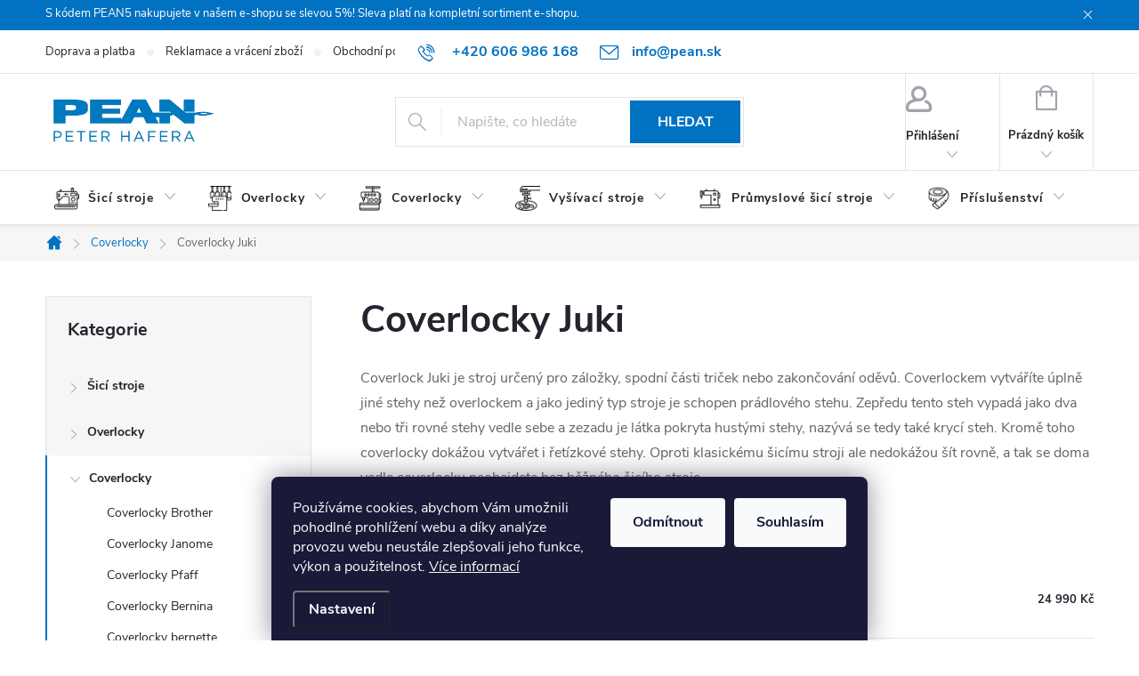

--- FILE ---
content_type: text/html; charset=utf-8
request_url: https://www.sici-stroje-pean.cz/coverlocky-juki/
body_size: 40940
content:
<!doctype html><html lang="cs" dir="ltr" class="header-background-light external-fonts-loaded"><head><meta charset="utf-8" /><meta name="viewport" content="width=device-width,initial-scale=1" /><title>Coverlocky Juki ⇒ 2 variant | SICI-STROJE-PEAN.cz</title><link rel="preconnect" href="https://cdn.myshoptet.com" /><link rel="dns-prefetch" href="https://cdn.myshoptet.com" /><link rel="preload" href="https://cdn.myshoptet.com/prj/dist/master/cms/libs/jquery/jquery-1.11.3.min.js" as="script" /><link href="https://cdn.myshoptet.com/prj/dist/master/cms/templates/frontend_templates/shared/css/font-face/exo-2.css" rel="stylesheet"><script>
dataLayer = [];
dataLayer.push({'shoptet' : {
    "pageId": 3064,
    "pageType": "category",
    "currency": "CZK",
    "currencyInfo": {
        "decimalSeparator": ",",
        "exchangeRate": 1,
        "priceDecimalPlaces": 2,
        "symbol": "K\u010d",
        "symbolLeft": 0,
        "thousandSeparator": " "
    },
    "language": "cs",
    "projectId": 642901,
    "category": {
        "guid": "281a4002-dbb9-11ee-8811-226a57804605",
        "path": "Coverlocky | Coverlocky Juki",
        "parentCategoryGuid": "c68693c2-dbb8-11ee-ba7b-226a57804605"
    },
    "cartInfo": {
        "id": null,
        "freeShipping": false,
        "freeShippingFrom": 2551,
        "leftToFreeGift": {
            "formattedPrice": "0 K\u010d",
            "priceLeft": 0
        },
        "freeGift": false,
        "leftToFreeShipping": {
            "priceLeft": 2551,
            "dependOnRegion": 0,
            "formattedPrice": "2 551 K\u010d"
        },
        "discountCoupon": [],
        "getNoBillingShippingPrice": {
            "withoutVat": 0,
            "vat": 0,
            "withVat": 0
        },
        "cartItems": [],
        "taxMode": "ORDINARY"
    },
    "cart": [],
    "customer": {
        "priceRatio": 1,
        "priceListId": 1,
        "groupId": null,
        "registered": false,
        "mainAccount": false
    }
}});
dataLayer.push({'cookie_consent' : {
    "marketing": "denied",
    "analytics": "denied"
}});
document.addEventListener('DOMContentLoaded', function() {
    shoptet.consent.onAccept(function(agreements) {
        if (agreements.length == 0) {
            return;
        }
        dataLayer.push({
            'cookie_consent' : {
                'marketing' : (agreements.includes(shoptet.config.cookiesConsentOptPersonalisation)
                    ? 'granted' : 'denied'),
                'analytics': (agreements.includes(shoptet.config.cookiesConsentOptAnalytics)
                    ? 'granted' : 'denied')
            },
            'event': 'cookie_consent'
        });
    });
});
</script>
<meta property="og:type" content="website"><meta property="og:site_name" content="sici-stroje-pean.cz"><meta property="og:url" content="https://www.sici-stroje-pean.cz/coverlocky-juki/"><meta property="og:title" content="Coverlocky Juki ⇒ 2 variant | SICI-STROJE-PEAN.cz"><meta name="author" content="Sici-stroje-pean.cz"><meta name="web_author" content="Shoptet.cz"><meta name="dcterms.rightsHolder" content="www.sici-stroje-pean.cz"><meta name="robots" content="index,follow"><meta property="og:image" content="https://www.sici-stroje-pean.cz/user/categories/orig/juki_logo-2.png"><meta property="og:description" content="Coverlocky Juki ⇒ velký výběr z 2 variant na SICI-STROJE-PEAN.cz. Doprava nad 2550 Kč zdarma ✔️ Poradíme s výběrem ✔️ Autorizovaný prodejce předních značek na trhu ✔️ Záruční a pozáruční servis. Coverlock Juki je stroj určený pro záložky, spodní části triček nebo zakončování oděvů. Coverlockem vytváříte úplně jiné…"><meta name="description" content="Coverlocky Juki ⇒ velký výběr z 2 variant na SICI-STROJE-PEAN.cz. Doprava nad 2550 Kč zdarma ✔️ Poradíme s výběrem ✔️ Autorizovaný prodejce předních značek na trhu ✔️ Záruční a pozáruční servis. Coverlock Juki je stroj určený pro záložky, spodní části triček nebo zakončování oděvů. Coverlockem vytváříte úplně jiné…"><style>:root {--color-primary: #0072c1;--color-primary-h: 205;--color-primary-s: 100%;--color-primary-l: 38%;--color-primary-hover: #045c99;--color-primary-hover-h: 205;--color-primary-hover-s: 95%;--color-primary-hover-l: 31%;--color-secondary: #32cb01;--color-secondary-h: 105;--color-secondary-s: 99%;--color-secondary-l: 40%;--color-secondary-hover: #0f9e10;--color-secondary-hover-h: 120;--color-secondary-hover-s: 83%;--color-secondary-hover-l: 34%;--color-tertiary: #96b8cf;--color-tertiary-h: 204;--color-tertiary-s: 37%;--color-tertiary-l: 70%;--color-tertiary-hover: #ffbb00;--color-tertiary-hover-h: 44;--color-tertiary-hover-s: 100%;--color-tertiary-hover-l: 50%;--color-header-background: #ffffff;--template-font: "sans-serif";--template-headings-font: "Exo 2";--header-background-url: url("[data-uri]");--cookies-notice-background: #1A1937;--cookies-notice-color: #F8FAFB;--cookies-notice-button-hover: #f5f5f5;--cookies-notice-link-hover: #27263f;--templates-update-management-preview-mode-content: "Náhled aktualizací šablony je aktivní pro váš prohlížeč."}</style>
    <script>var shoptet = shoptet || {};</script>
    <script src="https://cdn.myshoptet.com/prj/dist/master/shop/dist/main-3g-header.js.05f199e7fd2450312de2.js"></script>
<!-- User include --><!-- service 776(417) html code header -->
<link type="text/css" rel="stylesheet" media="all"  href="https://cdn.myshoptet.com/usr/paxio.myshoptet.com/user/documents/blank/style.css?v1602546"/>
<link href="https://cdn.myshoptet.com/prj/dist/master/shop/dist/font-shoptet-11.css.62c94c7785ff2cea73b2.css" rel="stylesheet">
<link href="https://cdn.myshoptet.com/usr/paxio.myshoptet.com/user/documents/blank/ikony.css?v9" rel="stylesheet">
<link type="text/css" rel="stylesheet" media="screen"  href="https://cdn.myshoptet.com/usr/paxio.myshoptet.com/user/documents/blank/preklady.css?v27" />
<link rel="stylesheet" href="https://cdn.myshoptet.com/usr/paxio.myshoptet.com/user/documents/blank/Slider/slick.css" />
<link rel="stylesheet" href="https://cdn.myshoptet.com/usr/paxio.myshoptet.com/user/documents/blank/Slider/slick-theme.css?v4" />
<link rel="stylesheet" href="https://cdn.myshoptet.com/usr/paxio.myshoptet.com/user/documents/blank/Slider/slick-classic.css?v3" />

<!-- api 473(125) html code header -->

                <style>
                    #order-billing-methods .radio-wrapper[data-guid="5e038b54-4113-11ef-b85b-36096ff1527e"]:not(.cgapplepay), #order-billing-methods .radio-wrapper[data-guid="5e0c566e-4113-11ef-b85b-36096ff1527e"]:not(.cggooglepay) {
                        display: none;
                    }
                </style>
                <script type="text/javascript">
                    document.addEventListener('DOMContentLoaded', function() {
                        if (getShoptetDataLayer('pageType') === 'billingAndShipping') {
                            
                try {
                    if (window.ApplePaySession && window.ApplePaySession.canMakePayments()) {
                        document.querySelector('#order-billing-methods .radio-wrapper[data-guid="5e038b54-4113-11ef-b85b-36096ff1527e"]').classList.add('cgapplepay');
                    }
                } catch (err) {} 
            
                            
                const cgBaseCardPaymentMethod = {
                        type: 'CARD',
                        parameters: {
                            allowedAuthMethods: ["PAN_ONLY", "CRYPTOGRAM_3DS"],
                            allowedCardNetworks: [/*"AMEX", "DISCOVER", "INTERAC", "JCB",*/ "MASTERCARD", "VISA"]
                        }
                };
                
                function cgLoadScript(src, callback)
                {
                    var s,
                        r,
                        t;
                    r = false;
                    s = document.createElement('script');
                    s.type = 'text/javascript';
                    s.src = src;
                    s.onload = s.onreadystatechange = function() {
                        if ( !r && (!this.readyState || this.readyState == 'complete') )
                        {
                            r = true;
                            callback();
                        }
                    };
                    t = document.getElementsByTagName('script')[0];
                    t.parentNode.insertBefore(s, t);
                } 
                
                function cgGetGoogleIsReadyToPayRequest() {
                    return Object.assign(
                        {},
                        {
                            apiVersion: 2,
                            apiVersionMinor: 0
                        },
                        {
                            allowedPaymentMethods: [cgBaseCardPaymentMethod]
                        }
                    );
                }

                function onCgGooglePayLoaded() {
                    let paymentsClient = new google.payments.api.PaymentsClient({environment: 'PRODUCTION'});
                    paymentsClient.isReadyToPay(cgGetGoogleIsReadyToPayRequest()).then(function(response) {
                        if (response.result) {
                            document.querySelector('#order-billing-methods .radio-wrapper[data-guid="5e0c566e-4113-11ef-b85b-36096ff1527e"]').classList.add('cggooglepay');	 	 	 	 	 
                        }
                    })
                    .catch(function(err) {});
                }
                
                cgLoadScript('https://pay.google.com/gp/p/js/pay.js', onCgGooglePayLoaded);
            
                        }
                    });
                </script> 
                
<!-- api 494(146) html code header -->
<link rel="stylesheet" href="https://cdn.myshoptet.com/usr/api2.dklab.cz/user/documents/_doplnky/porovnavac/642901/4/642901_4.css" type="text/css" /><style>
        :root {
            --dklab-comparer-flag-color: #239CEB;
            --dklab-comparer-flag-text-color: #FFFFFF;
            --dklab-comparer-add-text-color: #000000;
            --dklab-comparer-remove-text-color: #0B1EA1;
            --dklab-comparer-header-icon-color: #B0B0B0;
            --dklab-comparer-border-color: #000000;            
            --dklab-comparer-counter-color: #0B1EA1;            
        }</style>
<!-- api 709(355) html code header -->
<script>
  const PWJS = {};
</script>

<script src=https://app.productwidgets.cz/pwjs.js></script>



<!-- service 619(267) html code header -->
<link href="https://cdn.myshoptet.com/usr/fvstudio.myshoptet.com/user/documents/addons/cartupsell.min.css?24.11.1" rel="stylesheet">
<!-- service 494(146) html code header -->
<style>
@font-face {
    font-family: 'porovnavac';
    src:  url('https://cdn.myshoptet.com/usr/api2.dklab.cz/user/documents/_doplnky/porovnavac/font/porovnavac.eot?v6');
    src:  url('https://cdn.myshoptet.com/usr/api2.dklab.cz/user/documents/_doplnky/porovnavac/font/porovnavac.eot?v6#iefix') format('embedded-opentype'),
    url('https://cdn.myshoptet.com/usr/api2.dklab.cz/user/documents/_doplnky/porovnavac/font/porovnavac.ttf?v6') format('truetype'),
    url('https://cdn.myshoptet.com/usr/api2.dklab.cz/user/documents/_doplnky/porovnavac/font/porovnavac.woff?v6') format('woff'),
    url('https://cdn.myshoptet.com/usr/api2.dklab.cz/user/documents/_doplnky/porovnavac/font/porovnavac.svg?v6') format('svg');
    font-weight: normal;
    font-style: normal;
}
</style>
<!-- service 731(376) html code header -->
<link rel="preconnect" href="https://image.pobo.cz/" crossorigin>
<link rel="stylesheet" href="https://image.pobo.cz/assets/fix-header.css?v=10" media="print" onload="this.media='all'">
<script src="https://image.pobo.cz/assets/fix-header.js"></script>


<!-- service 417(71) html code header -->
<style>
@media screen and (max-width: 767px) {
body.sticky-mobile:not(.paxio-merkur):not(.venus) .dropdown {display: none !important;}
body.sticky-mobile:not(.paxio-merkur):not(.venus) .languagesMenu{right: 98px; position: absolute;}
body.sticky-mobile:not(.paxio-merkur):not(.venus) .languagesMenu .caret{display: none !important;}
body.sticky-mobile:not(.paxio-merkur):not(.venus) .languagesMenu.open .languagesMenu__content {display: block;right: 0;left: auto;}
.template-12 #header .site-name {max-width: 40% !important;}
}
@media screen and (-ms-high-contrast: active), (-ms-high-contrast: none) {
.template-12 #header {position: fixed; width: 100%;}
.template-12 #content-wrapper.content-wrapper{padding-top: 80px;}
}
.sticky-mobile #header-image{display: none;}
@media screen and (max-width: 640px) {
.template-04.sticky-mobile #header-cart{position: fixed;top: 3px;right: 92px;}
.template-04.sticky-mobile #header-cart::before {font-size: 32px;}
.template-04.sticky-mobile #header-cart strong{display: none;}
}
@media screen and (min-width: 641px) {
.dklabGarnet #main-wrapper {overflow: visible !important;}
}
.dklabGarnet.sticky-mobile #logo img {top: 0 !important;}
@media screen and (min-width: 768px){
.top-navigation-bar .site-name {display: none;}
}
/*NOVÁ VERZE MOBILNÍ HLAVIČKY*/
@media screen and (max-width: 767px){
.scrolled-down body:not(.ordering-process):not(.search-window-visible) .top-navigation-bar {transform: none !important;}
.scrolled-down body:not(.ordering-process):not(.search-window-visible) #header .site-name {transform: none !important;}
.scrolled-down body:not(.ordering-process):not(.search-window-visible) #header .cart-count {transform: none !important;}
.scrolled-down #header {transform: none !important;}

body.template-11.mobile-header-version-1:not(.paxio-merkur):not(.venus) .top-navigation-bar .site-name{display: none !important;}
body.template-11.mobile-header-version-1:not(.paxio-merkur):not(.venus) #header .cart-count {top: -39px !important;position: absolute !important;}
.template-11.sticky-mobile.mobile-header-version-1 .responsive-tools > a[data-target="search"] {visibility: visible;}
.template-12.mobile-header-version-1 #header{position: fixed !important;}
.template-09.mobile-header-version-1.sticky-mobile .top-nav .subnav-left {visibility: visible;}
}

/*Disco*/
@media screen and (min-width: 768px){
.template-13:not(.jupiter) #header, .template-14 #header{position: sticky;top: 0;z-index: 8;}
.template-14.search-window-visible #header{z-index: 9999;}
body.navigation-hovered::before {z-index: 7;}
/*
.template-13 .top-navigation-bar{z-index: 10000;}
.template-13 .popup-widget {z-index: 10001;}
*/
.scrolled .template-13 #header, .scrolled .template-14 #header{box-shadow: 0 2px 10px rgba(0,0,0,0.1);}
.search-focused::before{z-index: 8;}
.top-navigation-bar{z-index: 9;position: relative;}
.paxio-merkur.top-navigation-menu-visible #header .search-form .form-control {z-index: 1;}
.paxio-merkur.top-navigation-menu-visible .search-form::before {z-index: 1;}
.scrolled .popup-widget.cart-widget {position: fixed;top: 68px !important;}

/* MERKUR */
.paxio-merkur.sticky-mobile.template-11 #oblibeneBtn{line-height: 70px !important;}
}


/* VENUS */
@media screen and (min-width: 768px){
.venus.sticky-mobile:not(.ordering-process) #header {position: fixed !important;width: 100%;transform: none !important;translate: none !important;box-shadow: 0 2px 10px rgba(0,0,0,0.1);visibility: visible !important;opacity: 1 !important;}
.venus.sticky-mobile:not(.ordering-process) .overall-wrapper{padding-top: 160px;}
.venus.sticky-mobile.type-index:not(.ordering-process) .overall-wrapper{padding-top: 85px;}
.venus.sticky-mobile:not(.ordering-process) #content-wrapper.content-wrapper {padding-top: 0 !important;}
}
@media screen and (max-width: 767px){
.template-14 .top-navigation-bar > .site-name{display: none !important;}
.template-14 #header .header-top .header-top-wrapper .site-name{margin: 0;}
}
/* JUPITER */
@media screen and (max-width: 767px){
.scrolled-down body.jupiter:not(.ordering-process):not(.search-window-visible) #header .site-name {-webkit-transform: translateX(-50%) !important;transform: translateX(-50%) !important;}
}
@media screen and (min-width: 768px){
.jupiter.sticky-header #header::after{display: none;}
.jupiter.sticky-header #header{position: fixed; top: 0; width: 100%;z-index: 99;}
.jupiter.sticky-header.ordering-process #header{position: relative;}
.jupiter.sticky-header .overall-wrapper{padding-top: 182px;}
.jupiter.sticky-header.ordering-process .overall-wrapper{padding-top: 0;}
.jupiter.sticky-header #header .header-top {height: 80px;}
}
</style>
<!-- service 654(301) html code header -->
<!-- Prefetch Pobo Page Builder CDN  -->
<link rel="dns-prefetch" href="https://image.pobo.cz">
<link href="https://cdnjs.cloudflare.com/ajax/libs/lightgallery/2.7.2/css/lightgallery.min.css" rel="stylesheet">
<link href="https://cdnjs.cloudflare.com/ajax/libs/lightgallery/2.7.2/css/lg-thumbnail.min.css" rel="stylesheet">


<!-- © Pobo Page Builder  -->
<script>
 	  window.addEventListener("DOMContentLoaded", function () {
		  var po = document.createElement("script");
		  po.type = "text/javascript";
		  po.async = true;
		  po.dataset.url = "https://www.pobo.cz";
			po.dataset.cdn = "https://image.pobo.space";
      po.dataset.tier = "standard";
      po.fetchpriority = "high";
      po.dataset.key = btoa(window.location.host);
		  po.id = "pobo-asset-url";
      po.platform = "shoptet";
      po.synergy = false;
		  po.src = "https://image.pobo.space/assets/editor.js?v=13";

		  var s = document.getElementsByTagName("script")[0];
		  s.parentNode.insertBefore(po, s);
	  });
</script>





<!-- project html code header -->
<link type="text/css" rel="stylesheet" media="screen" href="/user/documents/style.css?v21313" />

<style>
.cart-summary .extras-wrap .delivery-time{display: block !important;}
.scrolled-down body.template-11:not(.ordering-process):not(.search-window-visible):not(.mobile-header-version-0) #dkLabComparerHeaderWrappper {transform: none;}
.id--15 .content-inner > p{text-align: center;}
.id--15 h1.nezaplaceno::before {content: "\e908";background-color: #cb0000;color: #fff;}
</style>
<!-- /User include --><link rel="shortcut icon" href="/favicon.ico" type="image/x-icon" /><link rel="canonical" href="https://www.sici-stroje-pean.cz/coverlocky-juki/" />    <script>
        var _hwq = _hwq || [];
        _hwq.push(['setKey', '894F74BF3E5A09E904443C54D6100C5B']);
        _hwq.push(['setTopPos', '200']);
        _hwq.push(['showWidget', '21']);
        (function() {
            var ho = document.createElement('script');
            ho.src = 'https://cz.im9.cz/direct/i/gjs.php?n=wdgt&sak=894F74BF3E5A09E904443C54D6100C5B';
            var s = document.getElementsByTagName('script')[0]; s.parentNode.insertBefore(ho, s);
        })();
    </script>
    <!-- Global site tag (gtag.js) - Google Analytics -->
    <script async src="https://www.googletagmanager.com/gtag/js?id=G-NXZJL1HY8P"></script>
    <script>
        
        window.dataLayer = window.dataLayer || [];
        function gtag(){dataLayer.push(arguments);}
        

                    console.debug('default consent data');

            gtag('consent', 'default', {"ad_storage":"denied","analytics_storage":"denied","ad_user_data":"denied","ad_personalization":"denied","wait_for_update":500});
            dataLayer.push({
                'event': 'default_consent'
            });
        
        gtag('js', new Date());

        
                gtag('config', 'G-NXZJL1HY8P', {"groups":"GA4","send_page_view":false,"content_group":"category","currency":"CZK","page_language":"cs"});
        
        
        
        
        
        
                    gtag('event', 'page_view', {"send_to":"GA4","page_language":"cs","content_group":"category","currency":"CZK"});
        
        
        
        
        
        
        
        
        
        
        
        
        
        document.addEventListener('DOMContentLoaded', function() {
            if (typeof shoptet.tracking !== 'undefined') {
                for (var id in shoptet.tracking.bannersList) {
                    gtag('event', 'view_promotion', {
                        "send_to": "UA",
                        "promotions": [
                            {
                                "id": shoptet.tracking.bannersList[id].id,
                                "name": shoptet.tracking.bannersList[id].name,
                                "position": shoptet.tracking.bannersList[id].position
                            }
                        ]
                    });
                }
            }

            shoptet.consent.onAccept(function(agreements) {
                if (agreements.length !== 0) {
                    console.debug('gtag consent accept');
                    var gtagConsentPayload =  {
                        'ad_storage': agreements.includes(shoptet.config.cookiesConsentOptPersonalisation)
                            ? 'granted' : 'denied',
                        'analytics_storage': agreements.includes(shoptet.config.cookiesConsentOptAnalytics)
                            ? 'granted' : 'denied',
                                                                                                'ad_user_data': agreements.includes(shoptet.config.cookiesConsentOptPersonalisation)
                            ? 'granted' : 'denied',
                        'ad_personalization': agreements.includes(shoptet.config.cookiesConsentOptPersonalisation)
                            ? 'granted' : 'denied',
                        };
                    console.debug('update consent data', gtagConsentPayload);
                    gtag('consent', 'update', gtagConsentPayload);
                    dataLayer.push(
                        { 'event': 'update_consent' }
                    );
                }
            });
        });
    </script>
</head><body class="desktop id-3064 in-coverlocky-juki template-11 type-category multiple-columns-body columns-3 blank-mode blank-mode-css ums_forms_redesign--off ums_a11y_category_page--on ums_discussion_rating_forms--off ums_flags_display_unification--on ums_a11y_login--on mobile-header-version-1">
        <div id="fb-root"></div>
        <script>
            window.fbAsyncInit = function() {
                FB.init({
//                    appId            : 'your-app-id',
                    autoLogAppEvents : true,
                    xfbml            : true,
                    version          : 'v19.0'
                });
            };
        </script>
        <script async defer crossorigin="anonymous" src="https://connect.facebook.net/cs_CZ/sdk.js"></script>    <div class="siteCookies siteCookies--bottom siteCookies--dark js-siteCookies" role="dialog" data-testid="cookiesPopup" data-nosnippet>
        <div class="siteCookies__form">
            <div class="siteCookies__content">
                <div class="siteCookies__text">
                    Používáme cookies, abychom Vám umožnili pohodlné prohlížení webu a díky analýze provozu webu neustále zlepšovali jeho funkce, výkon a použitelnost. <a href="/podminky-ochrany-osobnich-udaju/">Více informací</a>
                </div>
                <p class="siteCookies__links">
                    <button class="siteCookies__link js-cookies-settings" aria-label="Nastavení cookies" data-testid="cookiesSettings">Nastavení</button>
                </p>
            </div>
            <div class="siteCookies__buttonWrap">
                                    <button class="siteCookies__button js-cookiesConsentSubmit" value="reject" aria-label="Odmítnout cookies" data-testid="buttonCookiesReject">Odmítnout</button>
                                <button class="siteCookies__button js-cookiesConsentSubmit" value="all" aria-label="Přijmout cookies" data-testid="buttonCookiesAccept">Souhlasím</button>
            </div>
        </div>
        <script>
            document.addEventListener("DOMContentLoaded", () => {
                const siteCookies = document.querySelector('.js-siteCookies');
                document.addEventListener("scroll", shoptet.common.throttle(() => {
                    const st = document.documentElement.scrollTop;
                    if (st > 1) {
                        siteCookies.classList.add('siteCookies--scrolled');
                    } else {
                        siteCookies.classList.remove('siteCookies--scrolled');
                    }
                }, 100));
            });
        </script>
    </div>
<a href="#content" class="skip-link sr-only">Přejít na obsah</a><div class="overall-wrapper"><div class="site-msg information"><div class="container"><div class="text">S kódem PEAN5 nakupujete v našem e-shopu se slevou 5%! Sleva platí na kompletní sortiment e-shopu.</div><div class="close js-close-information-msg"></div></div></div><div class="user-action"><div class="container">
    <div class="user-action-in">
                    <div id="login" class="user-action-login popup-widget login-widget" role="dialog" aria-labelledby="loginHeading">
        <div class="popup-widget-inner">
                            <h2 id="loginHeading">Přihlášení k vašemu účtu</h2><div id="customerLogin"><form action="/action/Customer/Login/" method="post" id="formLoginIncluded" class="csrf-enabled formLogin" data-testid="formLogin"><input type="hidden" name="referer" value="" /><div class="form-group"><div class="input-wrapper email js-validated-element-wrapper no-label"><input type="email" name="email" class="form-control" autofocus placeholder="E-mailová adresa (např. jan@novak.cz)" data-testid="inputEmail" autocomplete="email" required /></div></div><div class="form-group"><div class="input-wrapper password js-validated-element-wrapper no-label"><input type="password" name="password" class="form-control" placeholder="Heslo" data-testid="inputPassword" autocomplete="current-password" required /><span class="no-display">Nemůžete vyplnit toto pole</span><input type="text" name="surname" value="" class="no-display" /></div></div><div class="form-group"><div class="login-wrapper"><button type="submit" class="btn btn-secondary btn-text btn-login" data-testid="buttonSubmit">Přihlásit se</button><div class="password-helper"><a href="/registrace/" data-testid="signup" rel="nofollow">Nová registrace</a><a href="/klient/zapomenute-heslo/" rel="nofollow">Zapomenuté heslo</a></div></div></div><div class="social-login-buttons"><div class="social-login-buttons-divider"><span>nebo</span></div><div class="form-group"><a href="/action/Social/login/?provider=Facebook" class="login-btn facebook" rel="nofollow"><span class="login-facebook-icon"></span><strong>Přihlásit se přes Facebook</strong></a></div><div class="form-group"><a href="/action/Social/login/?provider=Google" class="login-btn google" rel="nofollow"><span class="login-google-icon"></span><strong>Přihlásit se přes Google</strong></a></div><div class="form-group"><a href="/action/Social/login/?provider=Seznam" class="login-btn seznam" rel="nofollow"><span class="login-seznam-icon"></span><strong>Přihlásit se přes Seznam</strong></a></div></div></form>
</div>                    </div>
    </div>

                            <div id="cart-widget" class="user-action-cart popup-widget cart-widget loader-wrapper" data-testid="popupCartWidget" role="dialog" aria-hidden="true">
    <div class="popup-widget-inner cart-widget-inner place-cart-here">
        <div class="loader-overlay">
            <div class="loader"></div>
        </div>
    </div>

    <div class="cart-widget-button">
        <a href="/kosik/" class="btn btn-conversion" id="continue-order-button" rel="nofollow" data-testid="buttonNextStep">Pokračovat do košíku</a>
    </div>
</div>
            </div>
</div>
</div><div class="top-navigation-bar" data-testid="topNavigationBar">

    <div class="container">

        <div class="top-navigation-contacts">
            <strong>Zákaznická podpora:</strong><a href="tel:+420606986168" class="project-phone" aria-label="Zavolat na +420606986168" data-testid="contactboxPhone"><span>+420 606 986 168</span></a><a href="mailto:info@pean.sk" class="project-email" data-testid="contactboxEmail"><span>info@pean.sk</span></a>        </div>

                            <div class="top-navigation-menu">
                <div class="top-navigation-menu-trigger"></div>
                <ul class="top-navigation-bar-menu">
                                            <li class="top-navigation-menu-item-4885">
                            <a href="/doprava-a-platba/">Doprava a platba</a>
                        </li>
                                            <li class="top-navigation-menu-item-4888">
                            <a href="/reklamace-a-vraceni-zbozi/">Reklamace a vrácení zboží</a>
                        </li>
                                            <li class="top-navigation-menu-item-4891">
                            <a href="/obchodni-podminky/">Obchodní podmínky</a>
                        </li>
                                            <li class="top-navigation-menu-item-4894">
                            <a href="/podminky-ochrany-osobnich-udaju/">Podmínky ochrany osobních údajů</a>
                        </li>
                                            <li class="top-navigation-menu-item-4897">
                            <a href="/o-nas/">O nás</a>
                        </li>
                                            <li class="top-navigation-menu-item-4903">
                            <a href="/nejcastejsi-dotazy/">Nejčastější dotazy</a>
                        </li>
                                            <li class="top-navigation-menu-item-4906">
                            <a href="/kontakt/">Kontakt</a>
                        </li>
                                            <li class="top-navigation-menu-item-4974">
                            <a href="/vernostni-program-pean/">Věrnostní program PEAN+</a>
                        </li>
                                    </ul>
                <ul class="top-navigation-bar-menu-helper"></ul>
            </div>
        
        <div class="top-navigation-tools">
            <div class="responsive-tools">
                <a href="#" class="toggle-window" data-target="search" aria-label="Hledat" data-testid="linkSearchIcon"></a>
                                                            <a href="#" class="toggle-window" data-target="login"></a>
                                                    <a href="#" class="toggle-window" data-target="navigation" aria-label="Menu" data-testid="hamburgerMenu"></a>
            </div>
                        <button class="top-nav-button top-nav-button-login toggle-window" type="button" data-target="login" aria-haspopup="dialog" aria-controls="login" aria-expanded="false" data-testid="signin"><span>Přihlášení</span></button>        </div>

    </div>

</div>
<header id="header"><div class="container navigation-wrapper">
    <div class="header-top">
        <div class="site-name-wrapper">
            <div class="site-name"><a href="/" data-testid="linkWebsiteLogo"><img src="https://cdn.myshoptet.com/usr/www.sici-stroje-pean.cz/user/logos/pean_logo.png" alt="Sici-stroje-pean.cz" fetchpriority="low" /></a></div>        </div>
        <div class="search" itemscope itemtype="https://schema.org/WebSite">
            <meta itemprop="headline" content="Coverlocky Juki"/><meta itemprop="url" content="https://www.sici-stroje-pean.cz"/><meta itemprop="text" content="Coverlocky Juki ⇒ velký výběr z 2 variant na SICI-STROJE-PEAN.cz. Doprava nad 2550 Kč zdarma ✔️ Poradíme s výběrem ✔️ Autorizovaný prodejce předních značek na trhu ✔️ Záruční a pozáruční servis. Coverlock Juki je stroj určený pro záložky, spodní části triček nebo zakončování oděvů. Coverlockem vytváříte úplně jiné..."/>            <form action="/action/ProductSearch/prepareString/" method="post"
    id="formSearchForm" class="search-form compact-form js-search-main"
    itemprop="potentialAction" itemscope itemtype="https://schema.org/SearchAction" data-testid="searchForm">
    <fieldset>
        <meta itemprop="target"
            content="https://www.sici-stroje-pean.cz/vyhledavani/?string={string}"/>
        <input type="hidden" name="language" value="cs"/>
        
            
<input
    type="search"
    name="string"
        class="query-input form-control search-input js-search-input"
    placeholder="Napište, co hledáte"
    autocomplete="off"
    required
    itemprop="query-input"
    aria-label="Vyhledávání"
    data-testid="searchInput"
>
            <button type="submit" class="btn btn-default" data-testid="searchBtn">Hledat</button>
        
    </fieldset>
</form>
        </div>
        <div class="navigation-buttons">
                
    <a href="/kosik/" class="btn btn-icon toggle-window cart-count" data-target="cart" data-hover="true" data-redirect="true" data-testid="headerCart" rel="nofollow" aria-haspopup="dialog" aria-expanded="false" aria-controls="cart-widget">
        
                <span class="sr-only">Nákupní košík</span>
        
            <span class="cart-price visible-lg-inline-block" data-testid="headerCartPrice">
                                    Prázdný košík                            </span>
        
    
            </a>
        </div>
    </div>
    <nav id="navigation" aria-label="Hlavní menu" data-collapsible="true"><div class="navigation-in menu"><ul class="menu-level-1" role="menubar" data-testid="headerMenuItems"><li class="menu-item-2251 ext" role="none"><a href="/sici-stroje/" data-testid="headerMenuItem" role="menuitem" aria-haspopup="true" aria-expanded="false"><b>Šicí stroje</b><span class="submenu-arrow"></span></a><ul class="menu-level-2" aria-label="Šicí stroje" tabindex="-1" role="menu"><li class="menu-item-2530" role="none"><a href="/sici-stroje-brother/" class="menu-image" data-testid="headerMenuItem" tabindex="-1" aria-hidden="true"><img src="data:image/svg+xml,%3Csvg%20width%3D%22140%22%20height%3D%22100%22%20xmlns%3D%22http%3A%2F%2Fwww.w3.org%2F2000%2Fsvg%22%3E%3C%2Fsvg%3E" alt="" aria-hidden="true" width="140" height="100"  data-src="https://cdn.myshoptet.com/usr/www.sici-stroje-pean.cz/user/categories/thumb/brother_logo.png" fetchpriority="low" /></a><div><a href="/sici-stroje-brother/" data-testid="headerMenuItem" role="menuitem"><span>Šicí stroje Brother</span></a>
                        </div></li><li class="menu-item-3037" role="none"><a href="/sici-stroje-janome/" class="menu-image" data-testid="headerMenuItem" tabindex="-1" aria-hidden="true"><img src="data:image/svg+xml,%3Csvg%20width%3D%22140%22%20height%3D%22100%22%20xmlns%3D%22http%3A%2F%2Fwww.w3.org%2F2000%2Fsvg%22%3E%3C%2Fsvg%3E" alt="" aria-hidden="true" width="140" height="100"  data-src="https://cdn.myshoptet.com/usr/www.sici-stroje-pean.cz/user/categories/thumb/janome_logo.png" fetchpriority="low" /></a><div><a href="/sici-stroje-janome/" data-testid="headerMenuItem" role="menuitem"><span>Šicí stroje Janome</span></a>
                        </div></li><li class="menu-item-3406" role="none"><a href="/sici-stroje-pfaff/" class="menu-image" data-testid="headerMenuItem" tabindex="-1" aria-hidden="true"><img src="data:image/svg+xml,%3Csvg%20width%3D%22140%22%20height%3D%22100%22%20xmlns%3D%22http%3A%2F%2Fwww.w3.org%2F2000%2Fsvg%22%3E%3C%2Fsvg%3E" alt="" aria-hidden="true" width="140" height="100"  data-src="https://cdn.myshoptet.com/usr/www.sici-stroje-pean.cz/user/categories/thumb/pfaff_logo.png" fetchpriority="low" /></a><div><a href="/sici-stroje-pfaff/" data-testid="headerMenuItem" role="menuitem"><span>Šicí stroje Pfaff</span></a>
                        </div></li><li class="menu-item-2440" role="none"><a href="/sici-stroje-bernina/" class="menu-image" data-testid="headerMenuItem" tabindex="-1" aria-hidden="true"><img src="data:image/svg+xml,%3Csvg%20width%3D%22140%22%20height%3D%22100%22%20xmlns%3D%22http%3A%2F%2Fwww.w3.org%2F2000%2Fsvg%22%3E%3C%2Fsvg%3E" alt="" aria-hidden="true" width="140" height="100"  data-src="https://cdn.myshoptet.com/usr/www.sici-stroje-pean.cz/user/categories/thumb/bernina_logo.png" fetchpriority="low" /></a><div><a href="/sici-stroje-bernina/" data-testid="headerMenuItem" role="menuitem"><span>Šicí stroje Bernina</span></a>
                        </div></li><li class="menu-item-2425" role="none"><a href="/sici-stroje-bernette/" class="menu-image" data-testid="headerMenuItem" tabindex="-1" aria-hidden="true"><img src="data:image/svg+xml,%3Csvg%20width%3D%22140%22%20height%3D%22100%22%20xmlns%3D%22http%3A%2F%2Fwww.w3.org%2F2000%2Fsvg%22%3E%3C%2Fsvg%3E" alt="" aria-hidden="true" width="140" height="100"  data-src="https://cdn.myshoptet.com/usr/www.sici-stroje-pean.cz/user/categories/thumb/bernette-logo.png" fetchpriority="low" /></a><div><a href="/sici-stroje-bernette/" data-testid="headerMenuItem" role="menuitem"><span>Šicí stroje bernette</span></a>
                        </div></li><li class="menu-item-3055" role="none"><a href="/sici-stroje-juki/" class="menu-image" data-testid="headerMenuItem" tabindex="-1" aria-hidden="true"><img src="data:image/svg+xml,%3Csvg%20width%3D%22140%22%20height%3D%22100%22%20xmlns%3D%22http%3A%2F%2Fwww.w3.org%2F2000%2Fsvg%22%3E%3C%2Fsvg%3E" alt="" aria-hidden="true" width="140" height="100"  data-src="https://cdn.myshoptet.com/usr/www.sici-stroje-pean.cz/user/categories/thumb/juki_logo.png" fetchpriority="low" /></a><div><a href="/sici-stroje-juki/" data-testid="headerMenuItem" role="menuitem"><span>Šicí stroje Juki</span></a>
                        </div></li><li class="menu-item-2794" role="none"><a href="/sici-stroje-elna/" class="menu-image" data-testid="headerMenuItem" tabindex="-1" aria-hidden="true"><img src="data:image/svg+xml,%3Csvg%20width%3D%22140%22%20height%3D%22100%22%20xmlns%3D%22http%3A%2F%2Fwww.w3.org%2F2000%2Fsvg%22%3E%3C%2Fsvg%3E" alt="" aria-hidden="true" width="140" height="100"  data-src="https://cdn.myshoptet.com/usr/www.sici-stroje-pean.cz/user/categories/thumb/elna_logo.jpg" fetchpriority="low" /></a><div><a href="/sici-stroje-elna/" data-testid="headerMenuItem" role="menuitem"><span>Šicí stroje Elna</span></a>
                        </div></li><li class="menu-item-3169" role="none"><a href="/sici-stroje-lada/" class="menu-image" data-testid="headerMenuItem" tabindex="-1" aria-hidden="true"><img src="data:image/svg+xml,%3Csvg%20width%3D%22140%22%20height%3D%22100%22%20xmlns%3D%22http%3A%2F%2Fwww.w3.org%2F2000%2Fsvg%22%3E%3C%2Fsvg%3E" alt="" aria-hidden="true" width="140" height="100"  data-src="https://cdn.myshoptet.com/usr/www.sici-stroje-pean.cz/user/categories/thumb/lada_logo.jpg" fetchpriority="low" /></a><div><a href="/sici-stroje-lada/" data-testid="headerMenuItem" role="menuitem"><span>Šicí stroje Lada</span></a>
                        </div></li><li class="menu-item-2476" role="none"><a href="/sici-stroje-bobbin/" class="menu-image" data-testid="headerMenuItem" tabindex="-1" aria-hidden="true"><img src="data:image/svg+xml,%3Csvg%20width%3D%22140%22%20height%3D%22100%22%20xmlns%3D%22http%3A%2F%2Fwww.w3.org%2F2000%2Fsvg%22%3E%3C%2Fsvg%3E" alt="" aria-hidden="true" width="140" height="100"  data-src="https://cdn.myshoptet.com/usr/www.sici-stroje-pean.cz/user/categories/thumb/bobbin_logo.gif" fetchpriority="low" /></a><div><a href="/sici-stroje-bobbin/" data-testid="headerMenuItem" role="menuitem"><span>Šicí stroje Bobbin</span></a>
                        </div></li><li class="menu-item-2923" role="none"><a href="/sici-stroje-husqvarna-viking/" class="menu-image" data-testid="headerMenuItem" tabindex="-1" aria-hidden="true"><img src="data:image/svg+xml,%3Csvg%20width%3D%22140%22%20height%3D%22100%22%20xmlns%3D%22http%3A%2F%2Fwww.w3.org%2F2000%2Fsvg%22%3E%3C%2Fsvg%3E" alt="" aria-hidden="true" width="140" height="100"  data-src="https://cdn.myshoptet.com/usr/www.sici-stroje-pean.cz/user/categories/thumb/husqvarna_logo.png" fetchpriority="low" /></a><div><a href="/sici-stroje-husqvarna-viking/" data-testid="headerMenuItem" role="menuitem"><span>Šicí stroje Husqvarna Viking</span></a>
                        </div></li><li class="menu-item-3634" role="none"><a href="/sici-stroje-texi/" class="menu-image" data-testid="headerMenuItem" tabindex="-1" aria-hidden="true"><img src="data:image/svg+xml,%3Csvg%20width%3D%22140%22%20height%3D%22100%22%20xmlns%3D%22http%3A%2F%2Fwww.w3.org%2F2000%2Fsvg%22%3E%3C%2Fsvg%3E" alt="" aria-hidden="true" width="140" height="100"  data-src="https://cdn.myshoptet.com/usr/www.sici-stroje-pean.cz/user/categories/thumb/texi_logo.png" fetchpriority="low" /></a><div><a href="/sici-stroje-texi/" data-testid="headerMenuItem" role="menuitem"><span>Šicí stroje Texi</span></a>
                        </div></li><li class="menu-item-3214" role="none"><a href="/sici-stroje-lucznik/" class="menu-image" data-testid="headerMenuItem" tabindex="-1" aria-hidden="true"><img src="data:image/svg+xml,%3Csvg%20width%3D%22140%22%20height%3D%22100%22%20xmlns%3D%22http%3A%2F%2Fwww.w3.org%2F2000%2Fsvg%22%3E%3C%2Fsvg%3E" alt="" aria-hidden="true" width="140" height="100"  data-src="https://cdn.myshoptet.com/usr/www.sici-stroje-pean.cz/user/categories/thumb/lucznik_logo.png" fetchpriority="low" /></a><div><a href="/sici-stroje-lucznik/" data-testid="headerMenuItem" role="menuitem"><span>Šicí stroje Lucznik</span></a>
                        </div></li><li class="menu-item-2884" role="none"><a href="/sici-stroje-gritzner/" class="menu-image" data-testid="headerMenuItem" tabindex="-1" aria-hidden="true"><img src="data:image/svg+xml,%3Csvg%20width%3D%22140%22%20height%3D%22100%22%20xmlns%3D%22http%3A%2F%2Fwww.w3.org%2F2000%2Fsvg%22%3E%3C%2Fsvg%3E" alt="" aria-hidden="true" width="140" height="100"  data-src="https://cdn.myshoptet.com/usr/www.sici-stroje-pean.cz/user/categories/thumb/gritzner_logo.jpg" fetchpriority="low" /></a><div><a href="/sici-stroje-gritzner/" data-testid="headerMenuItem" role="menuitem"><span>Šicí stroje Gritzner</span></a>
                        </div></li><li class="menu-item-2302" role="none"><a href="/sici-stroje-babylock/" class="menu-image" data-testid="headerMenuItem" tabindex="-1" aria-hidden="true"><img src="data:image/svg+xml,%3Csvg%20width%3D%22140%22%20height%3D%22100%22%20xmlns%3D%22http%3A%2F%2Fwww.w3.org%2F2000%2Fsvg%22%3E%3C%2Fsvg%3E" alt="" aria-hidden="true" width="140" height="100"  data-src="https://cdn.myshoptet.com/usr/www.sici-stroje-pean.cz/user/categories/thumb/babylock_logo.png" fetchpriority="low" /></a><div><a href="/sici-stroje-babylock/" data-testid="headerMenuItem" role="menuitem"><span>Šicí stroje Babylock</span></a>
                        </div></li><li class="menu-item-3541" role="none"><a href="/sici-stroje-redstar/" class="menu-image" data-testid="headerMenuItem" tabindex="-1" aria-hidden="true"><img src="data:image/svg+xml,%3Csvg%20width%3D%22140%22%20height%3D%22100%22%20xmlns%3D%22http%3A%2F%2Fwww.w3.org%2F2000%2Fsvg%22%3E%3C%2Fsvg%3E" alt="" aria-hidden="true" width="140" height="100"  data-src="https://cdn.myshoptet.com/usr/www.sici-stroje-pean.cz/user/categories/thumb/redstar_logo.png" fetchpriority="low" /></a><div><a href="/sici-stroje-redstar/" data-testid="headerMenuItem" role="menuitem"><span>Šicí stroje Redstar</span></a>
                        </div></li><li class="menu-item-2863" role="none"><a href="/sici-stroje-garudan/" class="menu-image" data-testid="headerMenuItem" tabindex="-1" aria-hidden="true"><img src="data:image/svg+xml,%3Csvg%20width%3D%22140%22%20height%3D%22100%22%20xmlns%3D%22http%3A%2F%2Fwww.w3.org%2F2000%2Fsvg%22%3E%3C%2Fsvg%3E" alt="" aria-hidden="true" width="140" height="100"  data-src="https://cdn.myshoptet.com/usr/www.sici-stroje-pean.cz/user/categories/thumb/garudan_logo.png" fetchpriority="low" /></a><div><a href="/sici-stroje-garudan/" data-testid="headerMenuItem" role="menuitem"><span>Šicí stroje Garudan</span></a>
                        </div></li><li class="menu-item-3175" role="none"><a href="/sici-stroje-leader/" class="menu-image" data-testid="headerMenuItem" tabindex="-1" aria-hidden="true"><img src="data:image/svg+xml,%3Csvg%20width%3D%22140%22%20height%3D%22100%22%20xmlns%3D%22http%3A%2F%2Fwww.w3.org%2F2000%2Fsvg%22%3E%3C%2Fsvg%3E" alt="" aria-hidden="true" width="140" height="100"  data-src="https://cdn.myshoptet.com/usr/www.sici-stroje-pean.cz/user/categories/thumb/leader_logo.png" fetchpriority="low" /></a><div><a href="/sici-stroje-leader/" data-testid="headerMenuItem" role="menuitem"><span>Šicí stroje Leader</span></a>
                        </div></li><li class="menu-item-3568" role="none"><a href="/sici-stroje-singer/" class="menu-image" data-testid="headerMenuItem" tabindex="-1" aria-hidden="true"><img src="data:image/svg+xml,%3Csvg%20width%3D%22140%22%20height%3D%22100%22%20xmlns%3D%22http%3A%2F%2Fwww.w3.org%2F2000%2Fsvg%22%3E%3C%2Fsvg%3E" alt="" aria-hidden="true" width="140" height="100"  data-src="https://cdn.myshoptet.com/usr/www.sici-stroje-pean.cz/user/categories/thumb/singer_logo.png" fetchpriority="low" /></a><div><a href="/sici-stroje-singer/" data-testid="headerMenuItem" role="menuitem"><span>Šicí stroje Singer</span></a>
                        </div></li><li class="menu-item-2896" role="none"><a href="/sici-stroje-guzzanti/" class="menu-image" data-testid="headerMenuItem" tabindex="-1" aria-hidden="true"><img src="data:image/svg+xml,%3Csvg%20width%3D%22140%22%20height%3D%22100%22%20xmlns%3D%22http%3A%2F%2Fwww.w3.org%2F2000%2Fsvg%22%3E%3C%2Fsvg%3E" alt="" aria-hidden="true" width="140" height="100"  data-src="https://cdn.myshoptet.com/usr/www.sici-stroje-pean.cz/user/categories/thumb/guzzanti_logo.png" fetchpriority="low" /></a><div><a href="/sici-stroje-guzzanti/" data-testid="headerMenuItem" role="menuitem"><span>Šicí stroje Guzzanti</span></a>
                        </div></li><li class="menu-item-2254" role="none"><a href="/sici-stroje-alfa/" class="menu-image" data-testid="headerMenuItem" tabindex="-1" aria-hidden="true"><img src="data:image/svg+xml,%3Csvg%20width%3D%22140%22%20height%3D%22100%22%20xmlns%3D%22http%3A%2F%2Fwww.w3.org%2F2000%2Fsvg%22%3E%3C%2Fsvg%3E" alt="" aria-hidden="true" width="140" height="100"  data-src="https://cdn.myshoptet.com/usr/www.sici-stroje-pean.cz/user/categories/thumb/alfa_logo.png" fetchpriority="low" /></a><div><a href="/sici-stroje-alfa/" data-testid="headerMenuItem" role="menuitem"><span>Šicí stroje Alfa FAV</span></a>
                        </div></li><li class="menu-item-4930" role="none"><a href="/sici-stroje-veritas/" class="menu-image" data-testid="headerMenuItem" tabindex="-1" aria-hidden="true"><img src="data:image/svg+xml,%3Csvg%20width%3D%22140%22%20height%3D%22100%22%20xmlns%3D%22http%3A%2F%2Fwww.w3.org%2F2000%2Fsvg%22%3E%3C%2Fsvg%3E" alt="" aria-hidden="true" width="140" height="100"  data-src="https://cdn.myshoptet.com/usr/www.sici-stroje-pean.cz/user/categories/thumb/veritas-logo.png" fetchpriority="low" /></a><div><a href="/sici-stroje-veritas/" data-testid="headerMenuItem" role="menuitem"><span>Šicí stroje Veritas</span></a>
                        </div></li><li class="menu-item-4977" role="none"><a href="/sici-stroje-necchi/" class="menu-image" data-testid="headerMenuItem" tabindex="-1" aria-hidden="true"><img src="data:image/svg+xml,%3Csvg%20width%3D%22140%22%20height%3D%22100%22%20xmlns%3D%22http%3A%2F%2Fwww.w3.org%2F2000%2Fsvg%22%3E%3C%2Fsvg%3E" alt="" aria-hidden="true" width="140" height="100"  data-src="https://cdn.myshoptet.com/usr/www.sici-stroje-pean.cz/user/categories/thumb/necchi-logo.png" fetchpriority="low" /></a><div><a href="/sici-stroje-necchi/" data-testid="headerMenuItem" role="menuitem"><span>Šicí stroje Necchi</span></a>
                        </div></li></ul></li>
<li class="menu-item-2257 ext" role="none"><a href="/overlocky/" data-testid="headerMenuItem" role="menuitem" aria-haspopup="true" aria-expanded="false"><b>Overlocky</b><span class="submenu-arrow"></span></a><ul class="menu-level-2" aria-label="Overlocky" tabindex="-1" role="menu"><li class="menu-item-2527" role="none"><a href="/overlocky-brother/" class="menu-image" data-testid="headerMenuItem" tabindex="-1" aria-hidden="true"><img src="data:image/svg+xml,%3Csvg%20width%3D%22140%22%20height%3D%22100%22%20xmlns%3D%22http%3A%2F%2Fwww.w3.org%2F2000%2Fsvg%22%3E%3C%2Fsvg%3E" alt="" aria-hidden="true" width="140" height="100"  data-src="https://cdn.myshoptet.com/usr/www.sici-stroje-pean.cz/user/categories/thumb/brother_logo-1.png" fetchpriority="low" /></a><div><a href="/overlocky-brother/" data-testid="headerMenuItem" role="menuitem"><span>Overlocky Brother</span></a>
                        </div></li><li class="menu-item-3031" role="none"><a href="/overlocky-janome/" class="menu-image" data-testid="headerMenuItem" tabindex="-1" aria-hidden="true"><img src="data:image/svg+xml,%3Csvg%20width%3D%22140%22%20height%3D%22100%22%20xmlns%3D%22http%3A%2F%2Fwww.w3.org%2F2000%2Fsvg%22%3E%3C%2Fsvg%3E" alt="" aria-hidden="true" width="140" height="100"  data-src="https://cdn.myshoptet.com/usr/www.sici-stroje-pean.cz/user/categories/thumb/janome_logo-1.png" fetchpriority="low" /></a><div><a href="/overlocky-janome/" data-testid="headerMenuItem" role="menuitem"><span>Overlocky Janome</span></a>
                        </div></li><li class="menu-item-3322" role="none"><a href="/overlocky-pfaff/" class="menu-image" data-testid="headerMenuItem" tabindex="-1" aria-hidden="true"><img src="data:image/svg+xml,%3Csvg%20width%3D%22140%22%20height%3D%22100%22%20xmlns%3D%22http%3A%2F%2Fwww.w3.org%2F2000%2Fsvg%22%3E%3C%2Fsvg%3E" alt="" aria-hidden="true" width="140" height="100"  data-src="https://cdn.myshoptet.com/usr/www.sici-stroje-pean.cz/user/categories/thumb/pfaff_logo-1.png" fetchpriority="low" /></a><div><a href="/overlocky-pfaff/" data-testid="headerMenuItem" role="menuitem"><span>Overlocky Pfaff</span></a>
                        </div></li><li class="menu-item-2449" role="none"><a href="/overlocky-bernina/" class="menu-image" data-testid="headerMenuItem" tabindex="-1" aria-hidden="true"><img src="data:image/svg+xml,%3Csvg%20width%3D%22140%22%20height%3D%22100%22%20xmlns%3D%22http%3A%2F%2Fwww.w3.org%2F2000%2Fsvg%22%3E%3C%2Fsvg%3E" alt="" aria-hidden="true" width="140" height="100"  data-src="https://cdn.myshoptet.com/usr/www.sici-stroje-pean.cz/user/categories/thumb/bernina_logo-1.png" fetchpriority="low" /></a><div><a href="/overlocky-bernina/" data-testid="headerMenuItem" role="menuitem"><span>Overlocky Bernina</span></a>
                        </div></li><li class="menu-item-2431" role="none"><a href="/overlocky-bernette/" class="menu-image" data-testid="headerMenuItem" tabindex="-1" aria-hidden="true"><img src="data:image/svg+xml,%3Csvg%20width%3D%22140%22%20height%3D%22100%22%20xmlns%3D%22http%3A%2F%2Fwww.w3.org%2F2000%2Fsvg%22%3E%3C%2Fsvg%3E" alt="" aria-hidden="true" width="140" height="100"  data-src="https://cdn.myshoptet.com/usr/www.sici-stroje-pean.cz/user/categories/thumb/bernette-logo-1.png" fetchpriority="low" /></a><div><a href="/overlocky-bernette/" data-testid="headerMenuItem" role="menuitem"><span>Overlocky bernette</span></a>
                        </div></li><li class="menu-item-3058" role="none"><a href="/overlocky-juki/" class="menu-image" data-testid="headerMenuItem" tabindex="-1" aria-hidden="true"><img src="data:image/svg+xml,%3Csvg%20width%3D%22140%22%20height%3D%22100%22%20xmlns%3D%22http%3A%2F%2Fwww.w3.org%2F2000%2Fsvg%22%3E%3C%2Fsvg%3E" alt="" aria-hidden="true" width="140" height="100"  data-src="https://cdn.myshoptet.com/usr/www.sici-stroje-pean.cz/user/categories/thumb/juki_logo-1.png" fetchpriority="low" /></a><div><a href="/overlocky-juki/" data-testid="headerMenuItem" role="menuitem"><span>Overlocky Juki</span></a>
                        </div></li><li class="menu-item-2797" role="none"><a href="/overlocky-elna/" class="menu-image" data-testid="headerMenuItem" tabindex="-1" aria-hidden="true"><img src="data:image/svg+xml,%3Csvg%20width%3D%22140%22%20height%3D%22100%22%20xmlns%3D%22http%3A%2F%2Fwww.w3.org%2F2000%2Fsvg%22%3E%3C%2Fsvg%3E" alt="" aria-hidden="true" width="140" height="100"  data-src="https://cdn.myshoptet.com/usr/www.sici-stroje-pean.cz/user/categories/thumb/elna_logo-1.jpg" fetchpriority="low" /></a><div><a href="/overlocky-elna/" data-testid="headerMenuItem" role="menuitem"><span>Overlocky Elna</span></a>
                        </div></li><li class="menu-item-3166" role="none"><a href="/overlocky-lada/" class="menu-image" data-testid="headerMenuItem" tabindex="-1" aria-hidden="true"><img src="data:image/svg+xml,%3Csvg%20width%3D%22140%22%20height%3D%22100%22%20xmlns%3D%22http%3A%2F%2Fwww.w3.org%2F2000%2Fsvg%22%3E%3C%2Fsvg%3E" alt="" aria-hidden="true" width="140" height="100"  data-src="https://cdn.myshoptet.com/usr/www.sici-stroje-pean.cz/user/categories/thumb/lada_logo-1.jpg" fetchpriority="low" /></a><div><a href="/overlocky-lada/" data-testid="headerMenuItem" role="menuitem"><span>Overlocky Lada</span></a>
                        </div></li><li class="menu-item-2929" role="none"><a href="/overlocky-husqvarna-viking/" class="menu-image" data-testid="headerMenuItem" tabindex="-1" aria-hidden="true"><img src="data:image/svg+xml,%3Csvg%20width%3D%22140%22%20height%3D%22100%22%20xmlns%3D%22http%3A%2F%2Fwww.w3.org%2F2000%2Fsvg%22%3E%3C%2Fsvg%3E" alt="" aria-hidden="true" width="140" height="100"  data-src="https://cdn.myshoptet.com/usr/www.sici-stroje-pean.cz/user/categories/thumb/husqvarna_logo-1.png" fetchpriority="low" /></a><div><a href="/overlocky-husqvarna-viking/" data-testid="headerMenuItem" role="menuitem"><span>Overlocky Husqvarna Viking</span></a>
                        </div></li><li class="menu-item-3637" role="none"><a href="/overlocky-texi/" class="menu-image" data-testid="headerMenuItem" tabindex="-1" aria-hidden="true"><img src="data:image/svg+xml,%3Csvg%20width%3D%22140%22%20height%3D%22100%22%20xmlns%3D%22http%3A%2F%2Fwww.w3.org%2F2000%2Fsvg%22%3E%3C%2Fsvg%3E" alt="" aria-hidden="true" width="140" height="100"  data-src="https://cdn.myshoptet.com/usr/www.sici-stroje-pean.cz/user/categories/thumb/texi_logo-1.png" fetchpriority="low" /></a><div><a href="/overlocky-texi/" data-testid="headerMenuItem" role="menuitem"><span>Overlocky Texi</span></a>
                        </div></li><li class="menu-item-3217" role="none"><a href="/overlocky-lucznik/" class="menu-image" data-testid="headerMenuItem" tabindex="-1" aria-hidden="true"><img src="data:image/svg+xml,%3Csvg%20width%3D%22140%22%20height%3D%22100%22%20xmlns%3D%22http%3A%2F%2Fwww.w3.org%2F2000%2Fsvg%22%3E%3C%2Fsvg%3E" alt="" aria-hidden="true" width="140" height="100"  data-src="https://cdn.myshoptet.com/usr/www.sici-stroje-pean.cz/user/categories/thumb/lucznik_logo-1.png" fetchpriority="low" /></a><div><a href="/overlocky-lucznik/" data-testid="headerMenuItem" role="menuitem"><span>Overlocky Lucznik</span></a>
                        </div></li><li class="menu-item-2299" role="none"><a href="/overlocky-babylock/" class="menu-image" data-testid="headerMenuItem" tabindex="-1" aria-hidden="true"><img src="data:image/svg+xml,%3Csvg%20width%3D%22140%22%20height%3D%22100%22%20xmlns%3D%22http%3A%2F%2Fwww.w3.org%2F2000%2Fsvg%22%3E%3C%2Fsvg%3E" alt="" aria-hidden="true" width="140" height="100"  data-src="https://cdn.myshoptet.com/usr/www.sici-stroje-pean.cz/user/categories/thumb/babylock_logo-1.png" fetchpriority="low" /></a><div><a href="/overlocky-babylock/" data-testid="headerMenuItem" role="menuitem"><span>Overlocky Babylock FAV</span></a>
                        </div></li><li class="menu-item-3178" role="none"><a href="/overlocky-leader/" class="menu-image" data-testid="headerMenuItem" tabindex="-1" aria-hidden="true"><img src="data:image/svg+xml,%3Csvg%20width%3D%22140%22%20height%3D%22100%22%20xmlns%3D%22http%3A%2F%2Fwww.w3.org%2F2000%2Fsvg%22%3E%3C%2Fsvg%3E" alt="" aria-hidden="true" width="140" height="100"  data-src="https://cdn.myshoptet.com/usr/www.sici-stroje-pean.cz/user/categories/thumb/leader_logo-1.png" fetchpriority="low" /></a><div><a href="/overlocky-leader/" data-testid="headerMenuItem" role="menuitem"><span>Overlocky Leader</span></a>
                        </div></li><li class="menu-item-3325" role="none"><a href="/overlocky-singer/" class="menu-image" data-testid="headerMenuItem" tabindex="-1" aria-hidden="true"><img src="data:image/svg+xml,%3Csvg%20width%3D%22140%22%20height%3D%22100%22%20xmlns%3D%22http%3A%2F%2Fwww.w3.org%2F2000%2Fsvg%22%3E%3C%2Fsvg%3E" alt="" aria-hidden="true" width="140" height="100"  data-src="https://cdn.myshoptet.com/usr/www.sici-stroje-pean.cz/user/categories/thumb/singer_logo-1.png" fetchpriority="low" /></a><div><a href="/overlocky-singer/" data-testid="headerMenuItem" role="menuitem"><span>Overlocky Singer</span></a>
                        </div></li><li class="menu-item-2899" role="none"><a href="/overlocky-guzzanti/" class="menu-image" data-testid="headerMenuItem" tabindex="-1" aria-hidden="true"><img src="data:image/svg+xml,%3Csvg%20width%3D%22140%22%20height%3D%22100%22%20xmlns%3D%22http%3A%2F%2Fwww.w3.org%2F2000%2Fsvg%22%3E%3C%2Fsvg%3E" alt="" aria-hidden="true" width="140" height="100"  data-src="https://cdn.myshoptet.com/usr/www.sici-stroje-pean.cz/user/categories/thumb/guzzanti_logo-1.png" fetchpriority="low" /></a><div><a href="/overlocky-guzzanti/" data-testid="headerMenuItem" role="menuitem"><span>Overlocky Guzzanti</span></a>
                        </div></li><li class="menu-item-3229" role="none"><a href="/overlocky-merrylock/" class="menu-image" data-testid="headerMenuItem" tabindex="-1" aria-hidden="true"><img src="data:image/svg+xml,%3Csvg%20width%3D%22140%22%20height%3D%22100%22%20xmlns%3D%22http%3A%2F%2Fwww.w3.org%2F2000%2Fsvg%22%3E%3C%2Fsvg%3E" alt="" aria-hidden="true" width="140" height="100"  data-src="https://cdn.myshoptet.com/usr/www.sici-stroje-pean.cz/user/categories/thumb/merrylock_logo.jpg" fetchpriority="low" /></a><div><a href="/overlocky-merrylock/" data-testid="headerMenuItem" role="menuitem"><span>Overlocky Merrylock</span></a>
                        </div></li><li class="menu-item-2260" role="none"><a href="/overlocky-alfa/" class="menu-image" data-testid="headerMenuItem" tabindex="-1" aria-hidden="true"><img src="data:image/svg+xml,%3Csvg%20width%3D%22140%22%20height%3D%22100%22%20xmlns%3D%22http%3A%2F%2Fwww.w3.org%2F2000%2Fsvg%22%3E%3C%2Fsvg%3E" alt="" aria-hidden="true" width="140" height="100"  data-src="https://cdn.myshoptet.com/usr/www.sici-stroje-pean.cz/user/categories/thumb/alfa_logo-1.png" fetchpriority="low" /></a><div><a href="/overlocky-alfa/" data-testid="headerMenuItem" role="menuitem"><span>Overlocky Alfa</span></a>
                        </div></li><li class="menu-item-4933" role="none"><a href="/overlocky-veritas/" class="menu-image" data-testid="headerMenuItem" tabindex="-1" aria-hidden="true"><img src="data:image/svg+xml,%3Csvg%20width%3D%22140%22%20height%3D%22100%22%20xmlns%3D%22http%3A%2F%2Fwww.w3.org%2F2000%2Fsvg%22%3E%3C%2Fsvg%3E" alt="" aria-hidden="true" width="140" height="100"  data-src="https://cdn.myshoptet.com/usr/www.sici-stroje-pean.cz/user/categories/thumb/veritas-logo.png" fetchpriority="low" /></a><div><a href="/overlocky-veritas/" data-testid="headerMenuItem" role="menuitem"><span>Overlocky Veritas</span></a>
                        </div></li><li class="menu-item-4980" role="none"><a href="/overlocky-necchi/" class="menu-image" data-testid="headerMenuItem" tabindex="-1" aria-hidden="true"><img src="data:image/svg+xml,%3Csvg%20width%3D%22140%22%20height%3D%22100%22%20xmlns%3D%22http%3A%2F%2Fwww.w3.org%2F2000%2Fsvg%22%3E%3C%2Fsvg%3E" alt="" aria-hidden="true" width="140" height="100"  data-src="https://cdn.myshoptet.com/usr/www.sici-stroje-pean.cz/user/categories/thumb/necchi-logo.png" fetchpriority="low" /></a><div><a href="/overlocky-necchi/" data-testid="headerMenuItem" role="menuitem"><span>Overlocky Necchi</span></a>
                        </div></li></ul></li>
<li class="menu-item-2305 ext" role="none"><a href="/coverlocky/" data-testid="headerMenuItem" role="menuitem" aria-haspopup="true" aria-expanded="false"><b>Coverlocky</b><span class="submenu-arrow"></span></a><ul class="menu-level-2" aria-label="Coverlocky" tabindex="-1" role="menu"><li class="menu-item-2533" role="none"><a href="/coverlocky-brother/" class="menu-image" data-testid="headerMenuItem" tabindex="-1" aria-hidden="true"><img src="data:image/svg+xml,%3Csvg%20width%3D%22140%22%20height%3D%22100%22%20xmlns%3D%22http%3A%2F%2Fwww.w3.org%2F2000%2Fsvg%22%3E%3C%2Fsvg%3E" alt="" aria-hidden="true" width="140" height="100"  data-src="https://cdn.myshoptet.com/usr/www.sici-stroje-pean.cz/user/categories/thumb/brother_logo-2.png" fetchpriority="low" /></a><div><a href="/coverlocky-brother/" data-testid="headerMenuItem" role="menuitem"><span>Coverlocky Brother</span></a>
                        </div></li><li class="menu-item-3034" role="none"><a href="/coverlocky-janome/" class="menu-image" data-testid="headerMenuItem" tabindex="-1" aria-hidden="true"><img src="data:image/svg+xml,%3Csvg%20width%3D%22140%22%20height%3D%22100%22%20xmlns%3D%22http%3A%2F%2Fwww.w3.org%2F2000%2Fsvg%22%3E%3C%2Fsvg%3E" alt="" aria-hidden="true" width="140" height="100"  data-src="https://cdn.myshoptet.com/usr/www.sici-stroje-pean.cz/user/categories/thumb/janome_logo-2.png" fetchpriority="low" /></a><div><a href="/coverlocky-janome/" data-testid="headerMenuItem" role="menuitem"><span>Coverlocky Janome</span></a>
                        </div></li><li class="menu-item-3328" role="none"><a href="/coverlocky-pfaff/" class="menu-image" data-testid="headerMenuItem" tabindex="-1" aria-hidden="true"><img src="data:image/svg+xml,%3Csvg%20width%3D%22140%22%20height%3D%22100%22%20xmlns%3D%22http%3A%2F%2Fwww.w3.org%2F2000%2Fsvg%22%3E%3C%2Fsvg%3E" alt="" aria-hidden="true" width="140" height="100"  data-src="https://cdn.myshoptet.com/usr/www.sici-stroje-pean.cz/user/categories/thumb/pfaff_logo-2.png" fetchpriority="low" /></a><div><a href="/coverlocky-pfaff/" data-testid="headerMenuItem" role="menuitem"><span>Coverlocky Pfaff</span></a>
                        </div></li><li class="menu-item-2452" role="none"><a href="/coverlocky-bernina/" class="menu-image" data-testid="headerMenuItem" tabindex="-1" aria-hidden="true"><img src="data:image/svg+xml,%3Csvg%20width%3D%22140%22%20height%3D%22100%22%20xmlns%3D%22http%3A%2F%2Fwww.w3.org%2F2000%2Fsvg%22%3E%3C%2Fsvg%3E" alt="" aria-hidden="true" width="140" height="100"  data-src="https://cdn.myshoptet.com/usr/www.sici-stroje-pean.cz/user/categories/thumb/bernina_logo-2.png" fetchpriority="low" /></a><div><a href="/coverlocky-bernina/" data-testid="headerMenuItem" role="menuitem"><span>Coverlocky Bernina</span></a>
                        </div></li><li class="menu-item-2428" role="none"><a href="/coverlocky-bernette/" class="menu-image" data-testid="headerMenuItem" tabindex="-1" aria-hidden="true"><img src="data:image/svg+xml,%3Csvg%20width%3D%22140%22%20height%3D%22100%22%20xmlns%3D%22http%3A%2F%2Fwww.w3.org%2F2000%2Fsvg%22%3E%3C%2Fsvg%3E" alt="" aria-hidden="true" width="140" height="100"  data-src="https://cdn.myshoptet.com/usr/www.sici-stroje-pean.cz/user/categories/thumb/bernette-logo-2.png" fetchpriority="low" /></a><div><a href="/coverlocky-bernette/" data-testid="headerMenuItem" role="menuitem"><span>Coverlocky bernette</span></a>
                        </div></li><li class="menu-item-3064 active" role="none"><a href="/coverlocky-juki/" class="menu-image" data-testid="headerMenuItem" tabindex="-1" aria-hidden="true"><img src="data:image/svg+xml,%3Csvg%20width%3D%22140%22%20height%3D%22100%22%20xmlns%3D%22http%3A%2F%2Fwww.w3.org%2F2000%2Fsvg%22%3E%3C%2Fsvg%3E" alt="" aria-hidden="true" width="140" height="100"  data-src="https://cdn.myshoptet.com/usr/www.sici-stroje-pean.cz/user/categories/thumb/juki_logo-2.png" fetchpriority="low" /></a><div><a href="/coverlocky-juki/" data-testid="headerMenuItem" role="menuitem"><span>Coverlocky Juki</span></a>
                        </div></li><li class="menu-item-2803" role="none"><a href="/coverlocky-elna/" class="menu-image" data-testid="headerMenuItem" tabindex="-1" aria-hidden="true"><img src="data:image/svg+xml,%3Csvg%20width%3D%22140%22%20height%3D%22100%22%20xmlns%3D%22http%3A%2F%2Fwww.w3.org%2F2000%2Fsvg%22%3E%3C%2Fsvg%3E" alt="" aria-hidden="true" width="140" height="100"  data-src="https://cdn.myshoptet.com/usr/www.sici-stroje-pean.cz/user/categories/thumb/elna_logo-2.jpg" fetchpriority="low" /></a><div><a href="/coverlocky-elna/" data-testid="headerMenuItem" role="menuitem"><span>Coverlocky Elna</span></a>
                        </div></li><li class="menu-item-2932" role="none"><a href="/coverlocky-husqvarna-viking/" class="menu-image" data-testid="headerMenuItem" tabindex="-1" aria-hidden="true"><img src="data:image/svg+xml,%3Csvg%20width%3D%22140%22%20height%3D%22100%22%20xmlns%3D%22http%3A%2F%2Fwww.w3.org%2F2000%2Fsvg%22%3E%3C%2Fsvg%3E" alt="" aria-hidden="true" width="140" height="100"  data-src="https://cdn.myshoptet.com/usr/www.sici-stroje-pean.cz/user/categories/thumb/husqvarna_logo-2.png" fetchpriority="low" /></a><div><a href="/coverlocky-husqvarna-viking/" data-testid="headerMenuItem" role="menuitem"><span>Coverlocky Husqvarna Viking</span></a>
                        </div></li><li class="menu-item-3640" role="none"><a href="/coverlocky-texi/" class="menu-image" data-testid="headerMenuItem" tabindex="-1" aria-hidden="true"><img src="data:image/svg+xml,%3Csvg%20width%3D%22140%22%20height%3D%22100%22%20xmlns%3D%22http%3A%2F%2Fwww.w3.org%2F2000%2Fsvg%22%3E%3C%2Fsvg%3E" alt="" aria-hidden="true" width="140" height="100"  data-src="https://cdn.myshoptet.com/usr/www.sici-stroje-pean.cz/user/categories/thumb/texi_logo-2.png" fetchpriority="low" /></a><div><a href="/coverlocky-texi/" data-testid="headerMenuItem" role="menuitem"><span>Coverlocky Texi</span></a>
                        </div></li><li class="menu-item-2308" role="none"><a href="/coverlocky-babylock/" class="menu-image" data-testid="headerMenuItem" tabindex="-1" aria-hidden="true"><img src="data:image/svg+xml,%3Csvg%20width%3D%22140%22%20height%3D%22100%22%20xmlns%3D%22http%3A%2F%2Fwww.w3.org%2F2000%2Fsvg%22%3E%3C%2Fsvg%3E" alt="" aria-hidden="true" width="140" height="100"  data-src="https://cdn.myshoptet.com/usr/www.sici-stroje-pean.cz/user/categories/thumb/babylock_logo-2.png" fetchpriority="low" /></a><div><a href="/coverlocky-babylock/" data-testid="headerMenuItem" role="menuitem"><span>Coverlocky Babylock FAV</span></a>
                        </div></li><li class="menu-item-3181" role="none"><a href="/coverlocky-leader/" class="menu-image" data-testid="headerMenuItem" tabindex="-1" aria-hidden="true"><img src="data:image/svg+xml,%3Csvg%20width%3D%22140%22%20height%3D%22100%22%20xmlns%3D%22http%3A%2F%2Fwww.w3.org%2F2000%2Fsvg%22%3E%3C%2Fsvg%3E" alt="" aria-hidden="true" width="140" height="100"  data-src="https://cdn.myshoptet.com/usr/www.sici-stroje-pean.cz/user/categories/thumb/leader_logo-2.png" fetchpriority="low" /></a><div><a href="/coverlocky-leader/" data-testid="headerMenuItem" role="menuitem"><span>Coverlocky Leader</span></a>
                        </div></li><li class="menu-item-2590" role="none"><a href="/coverlocky-singer/" class="menu-image" data-testid="headerMenuItem" tabindex="-1" aria-hidden="true"><img src="data:image/svg+xml,%3Csvg%20width%3D%22140%22%20height%3D%22100%22%20xmlns%3D%22http%3A%2F%2Fwww.w3.org%2F2000%2Fsvg%22%3E%3C%2Fsvg%3E" alt="" aria-hidden="true" width="140" height="100"  data-src="https://cdn.myshoptet.com/usr/www.sici-stroje-pean.cz/user/categories/thumb/singer_logo-2.png" fetchpriority="low" /></a><div><a href="/coverlocky-singer/" data-testid="headerMenuItem" role="menuitem"><span>Coverlocky Singer</span></a>
                        </div></li><li class="menu-item-3226" role="none"><a href="/coverlocky-merrylock/" class="menu-image" data-testid="headerMenuItem" tabindex="-1" aria-hidden="true"><img src="data:image/svg+xml,%3Csvg%20width%3D%22140%22%20height%3D%22100%22%20xmlns%3D%22http%3A%2F%2Fwww.w3.org%2F2000%2Fsvg%22%3E%3C%2Fsvg%3E" alt="" aria-hidden="true" width="140" height="100"  data-src="https://cdn.myshoptet.com/usr/www.sici-stroje-pean.cz/user/categories/thumb/merrylock_logo-1.jpg" fetchpriority="low" /></a><div><a href="/coverlocky-merrylock/" data-testid="headerMenuItem" role="menuitem"><span>Coverlocky Merrylock</span></a>
                        </div></li></ul></li>
<li class="menu-item-2434 ext" role="none"><a href="/vysivaci-stroje/" data-testid="headerMenuItem" role="menuitem" aria-haspopup="true" aria-expanded="false"><b>Vyšívací stroje</b><span class="submenu-arrow"></span></a><ul class="menu-level-2" aria-label="Vyšívací stroje" tabindex="-1" role="menu"><li class="menu-item-2536" role="none"><a href="/vysivaci-stroje-brother/" class="menu-image" data-testid="headerMenuItem" tabindex="-1" aria-hidden="true"><img src="data:image/svg+xml,%3Csvg%20width%3D%22140%22%20height%3D%22100%22%20xmlns%3D%22http%3A%2F%2Fwww.w3.org%2F2000%2Fsvg%22%3E%3C%2Fsvg%3E" alt="" aria-hidden="true" width="140" height="100"  data-src="https://cdn.myshoptet.com/usr/www.sici-stroje-pean.cz/user/categories/thumb/brother_logo-3.png" fetchpriority="low" /></a><div><a href="/vysivaci-stroje-brother/" data-testid="headerMenuItem" role="menuitem"><span>Vyšívací stroje Brother FAV</span></a>
                        </div></li><li class="menu-item-3040" role="none"><a href="/vysivaci-stroje-janome/" class="menu-image" data-testid="headerMenuItem" tabindex="-1" aria-hidden="true"><img src="data:image/svg+xml,%3Csvg%20width%3D%22140%22%20height%3D%22100%22%20xmlns%3D%22http%3A%2F%2Fwww.w3.org%2F2000%2Fsvg%22%3E%3C%2Fsvg%3E" alt="" aria-hidden="true" width="140" height="100"  data-src="https://cdn.myshoptet.com/usr/www.sici-stroje-pean.cz/user/categories/thumb/janome_logo-3.png" fetchpriority="low" /></a><div><a href="/vysivaci-stroje-janome/" data-testid="headerMenuItem" role="menuitem"><span>Vyšívací stroje Janome</span></a>
                        </div></li><li class="menu-item-3409" role="none"><a href="/vysivaci-stroje-pfaff/" class="menu-image" data-testid="headerMenuItem" tabindex="-1" aria-hidden="true"><img src="data:image/svg+xml,%3Csvg%20width%3D%22140%22%20height%3D%22100%22%20xmlns%3D%22http%3A%2F%2Fwww.w3.org%2F2000%2Fsvg%22%3E%3C%2Fsvg%3E" alt="" aria-hidden="true" width="140" height="100"  data-src="https://cdn.myshoptet.com/usr/www.sici-stroje-pean.cz/user/categories/thumb/pfaff_logo-3.png" fetchpriority="low" /></a><div><a href="/vysivaci-stroje-pfaff/" data-testid="headerMenuItem" role="menuitem"><span>Vyšívací stroje Pfaff</span></a>
                        </div></li><li class="menu-item-2443" role="none"><a href="/vysivaci-stroje-bernina/" class="menu-image" data-testid="headerMenuItem" tabindex="-1" aria-hidden="true"><img src="data:image/svg+xml,%3Csvg%20width%3D%22140%22%20height%3D%22100%22%20xmlns%3D%22http%3A%2F%2Fwww.w3.org%2F2000%2Fsvg%22%3E%3C%2Fsvg%3E" alt="" aria-hidden="true" width="140" height="100"  data-src="https://cdn.myshoptet.com/usr/www.sici-stroje-pean.cz/user/categories/thumb/bernina_logo-3.png" fetchpriority="low" /></a><div><a href="/vysivaci-stroje-bernina/" data-testid="headerMenuItem" role="menuitem"><span>Vyšívací stroje Bernina</span></a>
                        </div></li><li class="menu-item-2437" role="none"><a href="/vysivaci-stroje-bernette/" class="menu-image" data-testid="headerMenuItem" tabindex="-1" aria-hidden="true"><img src="data:image/svg+xml,%3Csvg%20width%3D%22140%22%20height%3D%22100%22%20xmlns%3D%22http%3A%2F%2Fwww.w3.org%2F2000%2Fsvg%22%3E%3C%2Fsvg%3E" alt="" aria-hidden="true" width="140" height="100"  data-src="https://cdn.myshoptet.com/usr/www.sici-stroje-pean.cz/user/categories/thumb/bernette-logo-3.png" fetchpriority="low" /></a><div><a href="/vysivaci-stroje-bernette/" data-testid="headerMenuItem" role="menuitem"><span>Vyšívací stroje bernette</span></a>
                        </div></li><li class="menu-item-2800" role="none"><a href="/vysivaci-stroje-elna/" class="menu-image" data-testid="headerMenuItem" tabindex="-1" aria-hidden="true"><img src="data:image/svg+xml,%3Csvg%20width%3D%22140%22%20height%3D%22100%22%20xmlns%3D%22http%3A%2F%2Fwww.w3.org%2F2000%2Fsvg%22%3E%3C%2Fsvg%3E" alt="" aria-hidden="true" width="140" height="100"  data-src="https://cdn.myshoptet.com/usr/www.sici-stroje-pean.cz/user/categories/thumb/elna_logo-3.jpg" fetchpriority="low" /></a><div><a href="/vysivaci-stroje-elna/" data-testid="headerMenuItem" role="menuitem"><span>Vyšívací stroje Elna</span></a>
                        </div></li><li class="menu-item-3172" role="none"><a href="/vysivaci-stroje-lada/" class="menu-image" data-testid="headerMenuItem" tabindex="-1" aria-hidden="true"><img src="data:image/svg+xml,%3Csvg%20width%3D%22140%22%20height%3D%22100%22%20xmlns%3D%22http%3A%2F%2Fwww.w3.org%2F2000%2Fsvg%22%3E%3C%2Fsvg%3E" alt="" aria-hidden="true" width="140" height="100"  data-src="https://cdn.myshoptet.com/usr/www.sici-stroje-pean.cz/user/categories/thumb/lada_logo-2.jpg" fetchpriority="low" /></a><div><a href="/vysivaci-stroje-lada/" data-testid="headerMenuItem" role="menuitem"><span>Vyšívací stroje Lada</span></a>
                        </div></li><li class="menu-item-2926" role="none"><a href="/vysivaci-stroje-husqvarna-viking/" class="menu-image" data-testid="headerMenuItem" tabindex="-1" aria-hidden="true"><img src="data:image/svg+xml,%3Csvg%20width%3D%22140%22%20height%3D%22100%22%20xmlns%3D%22http%3A%2F%2Fwww.w3.org%2F2000%2Fsvg%22%3E%3C%2Fsvg%3E" alt="" aria-hidden="true" width="140" height="100"  data-src="https://cdn.myshoptet.com/usr/www.sici-stroje-pean.cz/user/categories/thumb/husqvarna_logo-3.png" fetchpriority="low" /></a><div><a href="/vysivaci-stroje-husqvarna-viking/" data-testid="headerMenuItem" role="menuitem"><span>Vyšívací stroje Husqvarna Viking</span></a>
                        </div></li><li class="menu-item-2866" role="none"><a href="/vysivaci-stroje-garudan/" class="menu-image" data-testid="headerMenuItem" tabindex="-1" aria-hidden="true"><img src="data:image/svg+xml,%3Csvg%20width%3D%22140%22%20height%3D%22100%22%20xmlns%3D%22http%3A%2F%2Fwww.w3.org%2F2000%2Fsvg%22%3E%3C%2Fsvg%3E" alt="" aria-hidden="true" width="140" height="100"  data-src="https://cdn.myshoptet.com/usr/www.sici-stroje-pean.cz/user/categories/thumb/garudan_logo-1.png" fetchpriority="low" /></a><div><a href="/vysivaci-stroje-garudan/" data-testid="headerMenuItem" role="menuitem"><span>Vyšívací stroje Garudan</span></a>
                        </div></li><li class="menu-item-3571" role="none"><a href="/vysivaci-stroje-singer/" class="menu-image" data-testid="headerMenuItem" tabindex="-1" aria-hidden="true"><img src="data:image/svg+xml,%3Csvg%20width%3D%22140%22%20height%3D%22100%22%20xmlns%3D%22http%3A%2F%2Fwww.w3.org%2F2000%2Fsvg%22%3E%3C%2Fsvg%3E" alt="" aria-hidden="true" width="140" height="100"  data-src="https://cdn.myshoptet.com/usr/www.sici-stroje-pean.cz/user/categories/thumb/singer_logo-3.png" fetchpriority="low" /></a><div><a href="/vysivaci-stroje-singer/" data-testid="headerMenuItem" role="menuitem"><span>Vyšívací stroje Singer</span></a>
                        </div></li></ul></li>
<li class="menu-item-2569 ext" role="none"><a href="/prumyslove-sici-stroje/" data-testid="headerMenuItem" role="menuitem" aria-haspopup="true" aria-expanded="false"><b>Průmyslové šicí stroje</b><span class="submenu-arrow"></span></a><ul class="menu-level-2" aria-label="Průmyslové šicí stroje" tabindex="-1" role="menu"><li class="menu-item-3289" role="none"><a href="/prumyslove-sici-stroje-brother/" class="menu-image" data-testid="headerMenuItem" tabindex="-1" aria-hidden="true"><img src="data:image/svg+xml,%3Csvg%20width%3D%22140%22%20height%3D%22100%22%20xmlns%3D%22http%3A%2F%2Fwww.w3.org%2F2000%2Fsvg%22%3E%3C%2Fsvg%3E" alt="" aria-hidden="true" width="140" height="100"  data-src="https://cdn.myshoptet.com/usr/www.sici-stroje-pean.cz/user/categories/thumb/brother_logo-4.png" fetchpriority="low" /></a><div><a href="/prumyslove-sici-stroje-brother/" data-testid="headerMenuItem" role="menuitem"><span>Průmyslové šicí stroje Brother</span></a>
                        </div></li><li class="menu-item-3061" role="none"><a href="/prumyslove-sici-stroje-juki/" class="menu-image" data-testid="headerMenuItem" tabindex="-1" aria-hidden="true"><img src="data:image/svg+xml,%3Csvg%20width%3D%22140%22%20height%3D%22100%22%20xmlns%3D%22http%3A%2F%2Fwww.w3.org%2F2000%2Fsvg%22%3E%3C%2Fsvg%3E" alt="" aria-hidden="true" width="140" height="100"  data-src="https://cdn.myshoptet.com/usr/www.sici-stroje-pean.cz/user/categories/thumb/juki_logo-3.png" fetchpriority="low" /></a><div><a href="/prumyslove-sici-stroje-juki/" data-testid="headerMenuItem" role="menuitem"><span>Průmyslové šicí stroje Juki</span></a>
                        </div></li><li class="menu-item-2668" role="none"><a href="/prumyslove-sici-stroje-texi/" class="menu-image" data-testid="headerMenuItem" tabindex="-1" aria-hidden="true"><img src="data:image/svg+xml,%3Csvg%20width%3D%22140%22%20height%3D%22100%22%20xmlns%3D%22http%3A%2F%2Fwww.w3.org%2F2000%2Fsvg%22%3E%3C%2Fsvg%3E" alt="" aria-hidden="true" width="140" height="100"  data-src="https://cdn.myshoptet.com/usr/www.sici-stroje-pean.cz/user/categories/thumb/texi_logo-3.png" fetchpriority="low" /></a><div><a href="/prumyslove-sici-stroje-texi/" data-testid="headerMenuItem" role="menuitem"><span>Průmyslové šicí stroje Texi</span></a>
                        </div></li><li class="menu-item-3679" role="none"><a href="/prumyslove-sici-stroje-zoje/" class="menu-image" data-testid="headerMenuItem" tabindex="-1" aria-hidden="true"><img src="data:image/svg+xml,%3Csvg%20width%3D%22140%22%20height%3D%22100%22%20xmlns%3D%22http%3A%2F%2Fwww.w3.org%2F2000%2Fsvg%22%3E%3C%2Fsvg%3E" alt="" aria-hidden="true" width="140" height="100"  data-src="https://cdn.myshoptet.com/usr/www.sici-stroje-pean.cz/user/categories/thumb/zoje_logo.png" fetchpriority="low" /></a><div><a href="/prumyslove-sici-stroje-zoje/" data-testid="headerMenuItem" role="menuitem"><span>Průmyslové šicí stroje Zoje</span></a>
                        </div></li><li class="menu-item-2572" role="none"><a href="/prislusenstvi-pro-prumyslove-sici-stroje/" class="menu-image" data-testid="headerMenuItem" tabindex="-1" aria-hidden="true"><img src="data:image/svg+xml,%3Csvg%20width%3D%22140%22%20height%3D%22100%22%20xmlns%3D%22http%3A%2F%2Fwww.w3.org%2F2000%2Fsvg%22%3E%3C%2Fsvg%3E" alt="" aria-hidden="true" width="140" height="100"  data-src="https://cdn.myshoptet.com/usr/www.sici-stroje-pean.cz/user/categories/thumb/prislusenstvo-priemyslove.jpg" fetchpriority="low" /></a><div><a href="/prislusenstvi-pro-prumyslove-sici-stroje/" data-testid="headerMenuItem" role="menuitem"><span>Příslušenství pro průmyslové šicí stroje</span></a>
                        </div></li></ul></li>
<li class="menu-item-2212 ext" role="none"><a href="/prislusenstvi/" data-testid="headerMenuItem" role="menuitem" aria-haspopup="true" aria-expanded="false"><b>Příslušenství</b><span class="submenu-arrow"></span></a><ul class="menu-level-2" aria-label="Příslušenství" tabindex="-1" role="menu"><li class="menu-item-2215 has-third-level" role="none"><a href="/patky/" class="menu-image" data-testid="headerMenuItem" tabindex="-1" aria-hidden="true"><img src="data:image/svg+xml,%3Csvg%20width%3D%22140%22%20height%3D%22100%22%20xmlns%3D%22http%3A%2F%2Fwww.w3.org%2F2000%2Fsvg%22%3E%3C%2Fsvg%3E" alt="" aria-hidden="true" width="140" height="100"  data-src="https://cdn.myshoptet.com/usr/www.sici-stroje-pean.cz/user/categories/thumb/p__tky.jpg" fetchpriority="low" /></a><div><a href="/patky/" data-testid="headerMenuItem" role="menuitem"><span>Patky FAV</span></a>
                                                    <ul class="menu-level-3" role="menu">
                                                                    <li class="menu-item-2761" role="none">
                                        <a href="/patky-brother/" data-testid="headerMenuItem" role="menuitem">
                                            Patky Brother</a>,                                    </li>
                                                                    <li class="menu-item-2749" role="none">
                                        <a href="/patky-janome/" data-testid="headerMenuItem" role="menuitem">
                                            Patky Janome</a>,                                    </li>
                                                                    <li class="menu-item-2935" role="none">
                                        <a href="/patky-pfaff/" data-testid="headerMenuItem" role="menuitem">
                                            Patky Pfaff</a>,                                    </li>
                                                                    <li class="menu-item-3187" role="none">
                                        <a href="/patky-bernina/" data-testid="headerMenuItem" role="menuitem">
                                            Patky Bernina</a>,                                    </li>
                                                                    <li class="menu-item-2809" role="none">
                                        <a href="/patky-bernette/" data-testid="headerMenuItem" role="menuitem">
                                            Patky bernette</a>,                                    </li>
                                                                    <li class="menu-item-2779" role="none">
                                        <a href="/patky-juki/" data-testid="headerMenuItem" role="menuitem">
                                            Patky Juki</a>,                                    </li>
                                                                    <li class="menu-item-2263" role="none">
                                        <a href="/patky-elna/" data-testid="headerMenuItem" role="menuitem">
                                            Patky Elna</a>,                                    </li>
                                                                    <li class="menu-item-3202" role="none">
                                        <a href="/patky-lada/" data-testid="headerMenuItem" role="menuitem">
                                            Patky Lada</a>,                                    </li>
                                                                    <li class="menu-item-3091" role="none">
                                        <a href="/patky-bobbin/" data-testid="headerMenuItem" role="menuitem">
                                            Patky Bobbin</a>,                                    </li>
                                                                    <li class="menu-item-2758" role="none">
                                        <a href="/patky-husqvarna-viking/" data-testid="headerMenuItem" role="menuitem">
                                            Patky Husqvarna Viking</a>,                                    </li>
                                                                    <li class="menu-item-2755" role="none">
                                        <a href="/patky-texi/" data-testid="headerMenuItem" role="menuitem">
                                            Patky Texi</a>,                                    </li>
                                                                    <li class="menu-item-3391" role="none">
                                        <a href="/patky-lucznik/" data-testid="headerMenuItem" role="menuitem">
                                            Patky Lucznik</a>,                                    </li>
                                                                    <li class="menu-item-2287" role="none">
                                        <a href="/patky-babylock/" data-testid="headerMenuItem" role="menuitem">
                                            Patky Babylock</a>,                                    </li>
                                                                    <li class="menu-item-3103" role="none">
                                        <a href="/patky-merrylock/" data-testid="headerMenuItem" role="menuitem">
                                            Patky Merrylock</a>,                                    </li>
                                                                    <li class="menu-item-2218" role="none">
                                        <a href="/patky-singer/" data-testid="headerMenuItem" role="menuitem">
                                            Patky Singer</a>,                                    </li>
                                                                    <li class="menu-item-2968" role="none">
                                        <a href="/patky-alfa/" data-testid="headerMenuItem" role="menuitem">
                                            Patky Alfa</a>                                    </li>
                                                            </ul>
                        </div></li><li class="menu-item-2377 has-third-level" role="none"><a href="/nite/" class="menu-image" data-testid="headerMenuItem" tabindex="-1" aria-hidden="true"><img src="data:image/svg+xml,%3Csvg%20width%3D%22140%22%20height%3D%22100%22%20xmlns%3D%22http%3A%2F%2Fwww.w3.org%2F2000%2Fsvg%22%3E%3C%2Fsvg%3E" alt="" aria-hidden="true" width="140" height="100"  data-src="https://cdn.myshoptet.com/usr/www.sici-stroje-pean.cz/user/categories/thumb/nite.png" fetchpriority="low" /></a><div><a href="/nite/" data-testid="headerMenuItem" role="menuitem"><span>Nitě FAV</span></a>
                                                    <ul class="menu-level-3" role="menu">
                                                                    <li class="menu-item-2401" role="none">
                                        <a href="/nite-na-siti/" data-testid="headerMenuItem" role="menuitem">
                                            Nitě na šití</a>,                                    </li>
                                                                    <li class="menu-item-3292" role="none">
                                        <a href="/overlockove-nite/" data-testid="headerMenuItem" role="menuitem">
                                            Overlockové nitě</a>,                                    </li>
                                                                    <li class="menu-item-2782" role="none">
                                        <a href="/nite-na-vysivani/" data-testid="headerMenuItem" role="menuitem">
                                            Nitě na vyšívání</a>,                                    </li>
                                                                    <li class="menu-item-2380" role="none">
                                        <a href="/specialni-nite/" data-testid="headerMenuItem" role="menuitem">
                                            Speciální nitě</a>,                                    </li>
                                                                    <li class="menu-item-2518" role="none">
                                        <a href="/boxy-niti/" data-testid="headerMenuItem" role="menuitem">
                                            Boxy nití</a>,                                    </li>
                                                                    <li class="menu-item-3658" role="none">
                                        <a href="/vzorniky-niti/" data-testid="headerMenuItem" role="menuitem">
                                            Vzorníky nití</a>                                    </li>
                                                            </ul>
                        </div></li><li class="menu-item-2311 has-third-level" role="none"><a href="/jehly/" class="menu-image" data-testid="headerMenuItem" tabindex="-1" aria-hidden="true"><img src="data:image/svg+xml,%3Csvg%20width%3D%22140%22%20height%3D%22100%22%20xmlns%3D%22http%3A%2F%2Fwww.w3.org%2F2000%2Fsvg%22%3E%3C%2Fsvg%3E" alt="" aria-hidden="true" width="140" height="100"  data-src="https://cdn.myshoptet.com/usr/www.sici-stroje-pean.cz/user/categories/thumb/ihly.jpg" fetchpriority="low" /></a><div><a href="/jehly/" data-testid="headerMenuItem" role="menuitem"><span>Jehly FAV</span></a>
                                                    <ul class="menu-level-3" role="menu">
                                                                    <li class="menu-item-2314" role="none">
                                        <a href="/univerzalni-jehly/" data-testid="headerMenuItem" role="menuitem">
                                            Univerzální jehly</a>,                                    </li>
                                                                    <li class="menu-item-3001" role="none">
                                        <a href="/quiltovaci-jehly/" data-testid="headerMenuItem" role="menuitem">
                                            Quiltovací jehly</a>,                                    </li>
                                                                    <li class="menu-item-2992" role="none">
                                        <a href="/vysivaci-jehly/" data-testid="headerMenuItem" role="menuitem">
                                            Vyšívací jehly</a>,                                    </li>
                                                                    <li class="menu-item-2317" role="none">
                                        <a href="/stretchove-jehly/" data-testid="headerMenuItem" role="menuitem">
                                            Stretchové jehly</a>,                                    </li>
                                                                    <li class="menu-item-2320" role="none">
                                        <a href="/jehly-na-dzinovinu/" data-testid="headerMenuItem" role="menuitem">
                                            Jehly na džínovinu</a>,                                    </li>
                                                                    <li class="menu-item-3010" role="none">
                                        <a href="/jehly-na-kuzi/" data-testid="headerMenuItem" role="menuitem">
                                            Jehly na kůži</a>,                                    </li>
                                                                    <li class="menu-item-3007" role="none">
                                        <a href="/jehly-na-mikrovlakno/" data-testid="headerMenuItem" role="menuitem">
                                            Jehly na mikrovlákno</a>,                                    </li>
                                                                    <li class="menu-item-2323" role="none">
                                        <a href="/jehly-do-overlocku/" data-testid="headerMenuItem" role="menuitem">
                                            Jehly do overlocků</a>,                                    </li>
                                                                    <li class="menu-item-2806" role="none">
                                        <a href="/jehly-do-coverlocku/" data-testid="headerMenuItem" role="menuitem">
                                            Jehly do coverlocků</a>,                                    </li>
                                                                    <li class="menu-item-2326" role="none">
                                        <a href="/dvojjehly/" data-testid="headerMenuItem" role="menuitem">
                                            Dvojjehly</a>,                                    </li>
                                                                    <li class="menu-item-3004" role="none">
                                        <a href="/prumyslove-jehly/" data-testid="headerMenuItem" role="menuitem">
                                            Průmyslové jehly</a>,                                    </li>
                                                                    <li class="menu-item-2857" role="none">
                                        <a href="/specialni-jehly/" data-testid="headerMenuItem" role="menuitem">
                                            Speciální jehly</a>,                                    </li>
                                                                    <li class="menu-item-2995" role="none">
                                        <a href="/jehly-pro-rucni-siti/" data-testid="headerMenuItem" role="menuitem">
                                            Jehly pro ruční šití</a>                                    </li>
                                                            </ul>
                        </div></li><li class="menu-item-2479 has-third-level" role="none"><a href="/nahradni-dily/" class="menu-image" data-testid="headerMenuItem" tabindex="-1" aria-hidden="true"><img src="data:image/svg+xml,%3Csvg%20width%3D%22140%22%20height%3D%22100%22%20xmlns%3D%22http%3A%2F%2Fwww.w3.org%2F2000%2Fsvg%22%3E%3C%2Fsvg%3E" alt="" aria-hidden="true" width="140" height="100"  data-src="https://cdn.myshoptet.com/usr/www.sici-stroje-pean.cz/user/categories/thumb/n__hradn___diely.jpg" fetchpriority="low" /></a><div><a href="/nahradni-dily/" data-testid="headerMenuItem" role="menuitem"><span>Náhradní díly FAV</span></a>
                                                    <ul class="menu-level-3" role="menu">
                                                                    <li class="menu-item-2575" role="none">
                                        <a href="/civkova-pouzdra/" data-testid="headerMenuItem" role="menuitem">
                                            Cívková pouzdra</a>,                                    </li>
                                                                    <li class="menu-item-2920" role="none">
                                        <a href="/chapace/" data-testid="headerMenuItem" role="menuitem">
                                            Chapače</a>,                                    </li>
                                                                    <li class="menu-item-2998" role="none">
                                        <a href="/jehlove-tyce/" data-testid="headerMenuItem" role="menuitem">
                                            Jehlové tyče</a>,                                    </li>
                                                                    <li class="menu-item-3073" role="none">
                                        <a href="/kabely/" data-testid="headerMenuItem" role="menuitem">
                                            Kabely</a>,                                    </li>
                                                                    <li class="menu-item-3148" role="none">
                                        <a href="/motory/" data-testid="headerMenuItem" role="menuitem">
                                            Motory</a>,                                    </li>
                                                                    <li class="menu-item-2824" role="none">
                                        <a href="/navlekace/" data-testid="headerMenuItem" role="menuitem">
                                            Navlékače</a>,                                    </li>
                                                                    <li class="menu-item-2791" role="none">
                                        <a href="/nozni-spoustece/" data-testid="headerMenuItem" role="menuitem">
                                            Nožní spouštěče</a>,                                    </li>
                                                                    <li class="menu-item-2692" role="none">
                                        <a href="/noze-pro-overlocky/" data-testid="headerMenuItem" role="menuitem">
                                            Nože pro overlocky</a>,                                    </li>
                                                                    <li class="menu-item-3115" role="none">
                                        <a href="/prihradky-na-odrezky/" data-testid="headerMenuItem" role="menuitem">
                                            Přihrádky na odřezky</a>,                                    </li>
                                                                    <li class="menu-item-3085" role="none">
                                        <a href="/remeny-a-remenicky/" data-testid="headerMenuItem" role="menuitem">
                                            Řemeny a řemeničky</a>,                                    </li>
                                                                    <li class="menu-item-2665" role="none">
                                        <a href="/srouby/" data-testid="headerMenuItem" role="menuitem">
                                            Šrouby</a>,                                    </li>
                                                                    <li class="menu-item-3043" role="none">
                                        <a href="/stehove-desky/" data-testid="headerMenuItem" role="menuitem">
                                            Stehové desky</a>,                                    </li>
                                                                    <li class="menu-item-3184" role="none">
                                        <a href="/zarovky/" data-testid="headerMenuItem" role="menuitem">
                                            Žárovky</a>,                                    </li>
                                                                    <li class="menu-item-2482" role="none">
                                        <a href="/ostatni/" data-testid="headerMenuItem" role="menuitem">
                                            Ostatní</a>                                    </li>
                                                            </ul>
                        </div></li><li class="menu-item-3025 has-third-level" role="none"><a href="/pridavne-stolky/" class="menu-image" data-testid="headerMenuItem" tabindex="-1" aria-hidden="true"><img src="data:image/svg+xml,%3Csvg%20width%3D%22140%22%20height%3D%22100%22%20xmlns%3D%22http%3A%2F%2Fwww.w3.org%2F2000%2Fsvg%22%3E%3C%2Fsvg%3E" alt="" aria-hidden="true" width="140" height="100"  data-src="https://cdn.myshoptet.com/usr/www.sici-stroje-pean.cz/user/categories/thumb/pr__davn___stol__ky.png" fetchpriority="low" /></a><div><a href="/pridavne-stolky/" data-testid="headerMenuItem" role="menuitem"><span>Přídavné stolky</span></a>
                                                    <ul class="menu-level-3" role="menu">
                                                                    <li class="menu-item-3490" role="none">
                                        <a href="/pridavne-stolky-brother/" data-testid="headerMenuItem" role="menuitem">
                                            Přídavné stolky Brother</a>,                                    </li>
                                                                    <li class="menu-item-3487" role="none">
                                        <a href="/pridavne-stolky-janome/" data-testid="headerMenuItem" role="menuitem">
                                            Přídavné stolky Janome</a>,                                    </li>
                                                                    <li class="menu-item-3481" role="none">
                                        <a href="/pridavne-stolky-pfaff/" data-testid="headerMenuItem" role="menuitem">
                                            Přídavné stolky Pfaff</a>,                                    </li>
                                                                    <li class="menu-item-3499" role="none">
                                        <a href="/pridavne-stolky-bernina/" data-testid="headerMenuItem" role="menuitem">
                                            Přídavné stolky Bernina</a>,                                    </li>
                                                                    <li class="menu-item-3277" role="none">
                                        <a href="/pridavne-stolky-juki/" data-testid="headerMenuItem" role="menuitem">
                                            Přídavné stolky Juki</a>,                                    </li>
                                                                    <li class="menu-item-3517" role="none">
                                        <a href="/pridavne-stolky-elna/" data-testid="headerMenuItem" role="menuitem">
                                            Přídavné stolky Elna</a>,                                    </li>
                                                                    <li class="menu-item-3511" role="none">
                                        <a href="/pridavne-stolky-lada/" data-testid="headerMenuItem" role="menuitem">
                                            Přídavné stolky Lada</a>,                                    </li>
                                                                    <li class="menu-item-3520" role="none">
                                        <a href="/pridavne-stolky-bobbin/" data-testid="headerMenuItem" role="menuitem">
                                            Přídavné stolky Bobbin</a>,                                    </li>
                                                                    <li class="menu-item-3505" role="none">
                                        <a href="/pridavne-stolky-husqvarna-viking/" data-testid="headerMenuItem" role="menuitem">
                                            Přídavné stolky Husqvarna Viking</a>,                                    </li>
                                                                    <li class="menu-item-3496" role="none">
                                        <a href="/pridavne-stolky-texi/" data-testid="headerMenuItem" role="menuitem">
                                            Přídavné stolky Texi</a>,                                    </li>
                                                                    <li class="menu-item-3514" role="none">
                                        <a href="/pridavne-stolky-lucznik/" data-testid="headerMenuItem" role="menuitem">
                                            Přídavné stolky Lucznik</a>,                                    </li>
                                                                    <li class="menu-item-3502" role="none">
                                        <a href="/pridavne-stolky-gritzner/" data-testid="headerMenuItem" role="menuitem">
                                            Přídavné stolky Gritzner</a>,                                    </li>
                                                                    <li class="menu-item-3484" role="none">
                                        <a href="/pridavne-stolky-babylock/" data-testid="headerMenuItem" role="menuitem">
                                            Přídavné stolky Babylock</a>,                                    </li>
                                                                    <li class="menu-item-3523" role="none">
                                        <a href="/pridavne-stolky-garudan/" data-testid="headerMenuItem" role="menuitem">
                                            Přídavné stolky Garudan</a>,                                    </li>
                                                                    <li class="menu-item-3493" role="none">
                                        <a href="/pridavne-stolky-singer/" data-testid="headerMenuItem" role="menuitem">
                                            Přídavné stolky Singer</a>,                                    </li>
                                                                    <li class="menu-item-3028" role="none">
                                        <a href="/pridavne-stolky-merrylock/" data-testid="headerMenuItem" role="menuitem">
                                            Přídavné stolky Merrylock</a>,                                    </li>
                                                                    <li class="menu-item-3508" role="none">
                                        <a href="/pridavne-stolky-guzzanti/" data-testid="headerMenuItem" role="menuitem">
                                            Přídavné stolky Guzzanti</a>,                                    </li>
                                                                    <li class="menu-item-4936" role="none">
                                        <a href="/pridavne-stolky-veritas/" data-testid="headerMenuItem" role="menuitem">
                                            Přídavné stolky Veritas</a>                                    </li>
                                                            </ul>
                        </div></li><li class="menu-item-2446" role="none"><a href="/civky/" class="menu-image" data-testid="headerMenuItem" tabindex="-1" aria-hidden="true"><img src="data:image/svg+xml,%3Csvg%20width%3D%22140%22%20height%3D%22100%22%20xmlns%3D%22http%3A%2F%2Fwww.w3.org%2F2000%2Fsvg%22%3E%3C%2Fsvg%3E" alt="" aria-hidden="true" width="140" height="100"  data-src="https://cdn.myshoptet.com/usr/www.sici-stroje-pean.cz/user/categories/thumb/cievky.jpg" fetchpriority="low" /></a><div><a href="/civky/" data-testid="headerMenuItem" role="menuitem"><span>Cívky</span></a>
                        </div></li><li class="menu-item-2230 has-third-level" role="none"><a href="/pomucky-pro-vysivani/" class="menu-image" data-testid="headerMenuItem" tabindex="-1" aria-hidden="true"><img src="data:image/svg+xml,%3Csvg%20width%3D%22140%22%20height%3D%22100%22%20xmlns%3D%22http%3A%2F%2Fwww.w3.org%2F2000%2Fsvg%22%3E%3C%2Fsvg%3E" alt="" aria-hidden="true" width="140" height="100"  data-src="https://cdn.myshoptet.com/usr/www.sici-stroje-pean.cz/user/categories/thumb/pom__cky_na_vy____vanie.jpg" fetchpriority="low" /></a><div><a href="/pomucky-pro-vysivani/" data-testid="headerMenuItem" role="menuitem"><span>Pomůcky pro vyšívání FAV</span></a>
                                                    <ul class="menu-level-3" role="menu">
                                                                    <li class="menu-item-2233" role="none">
                                        <a href="/vysivaci-programy/" data-testid="headerMenuItem" role="menuitem">
                                            Vyšívací programy</a>,                                    </li>
                                                                    <li class="menu-item-3220" role="none">
                                        <a href="/vysivaci-jednotky/" data-testid="headerMenuItem" role="menuitem">
                                            Vyšívací jednotky</a>,                                    </li>
                                                                    <li class="menu-item-2464" role="none">
                                        <a href="/vysivaci-ramecky/" data-testid="headerMenuItem" role="menuitem">
                                            Vyšívací rámečky</a>,                                    </li>
                                                                    <li class="menu-item-3649" role="none">
                                        <a href="/vysivaci-krouzky/" data-testid="headerMenuItem" role="menuitem">
                                            Vyšívací kroužky</a>,                                    </li>
                                                                    <li class="menu-item-2557" role="none">
                                        <a href="/vysivaci-vzory/" data-testid="headerMenuItem" role="menuitem">
                                            Vyšívací vzory</a>,                                    </li>
                                                                    <li class="menu-item-2293" role="none">
                                        <a href="/podkladove-materialy/" data-testid="headerMenuItem" role="menuitem">
                                            Podkladové materiály</a>,                                    </li>
                                                                    <li class="menu-item-2683" role="none">
                                        <a href="/lepidla-na-textil/" data-testid="headerMenuItem" role="menuitem">
                                            Lepidla na textil</a>                                    </li>
                                                            </ul>
                        </div></li><li class="menu-item-2614 has-third-level" role="none"><a href="/spreje-a-oleje/" class="menu-image" data-testid="headerMenuItem" tabindex="-1" aria-hidden="true"><img src="data:image/svg+xml,%3Csvg%20width%3D%22140%22%20height%3D%22100%22%20xmlns%3D%22http%3A%2F%2Fwww.w3.org%2F2000%2Fsvg%22%3E%3C%2Fsvg%3E" alt="" aria-hidden="true" width="140" height="100"  data-src="https://cdn.myshoptet.com/usr/www.sici-stroje-pean.cz/user/categories/thumb/spreje_a_oleje.jpg" fetchpriority="low" /></a><div><a href="/spreje-a-oleje/" data-testid="headerMenuItem" role="menuitem"><span>Spreje a oleje</span></a>
                                                    <ul class="menu-level-3" role="menu">
                                                                    <li class="menu-item-3310" role="none">
                                        <a href="/antiadheziva-bez-silikonu/" data-testid="headerMenuItem" role="menuitem">
                                            Antiadheziva bez silikonu</a>,                                    </li>
                                                                    <li class="menu-item-2620" role="none">
                                        <a href="/cistice-a-odmastovadla/" data-testid="headerMenuItem" role="menuitem">
                                            Čističe a odmašťovadla</a>,                                    </li>
                                                                    <li class="menu-item-2617" role="none">
                                        <a href="/cistidla-a-udrzba/" data-testid="headerMenuItem" role="menuitem">
                                            Čistidla a údržba</a>,                                    </li>
                                                                    <li class="menu-item-2686" role="none">
                                        <a href="/docasna-transparentni-lepidla/" data-testid="headerMenuItem" role="menuitem">
                                            Dočasná transparentní lepidla</a>,                                    </li>
                                                                    <li class="menu-item-3022" role="none">
                                        <a href="/impregnace-a-odmastovani/" data-testid="headerMenuItem" role="menuitem">
                                            Impregnace a odmašťování</a>,                                    </li>
                                                                    <li class="menu-item-2914" role="none">
                                        <a href="/kov-ve-spreji/" data-testid="headerMenuItem" role="menuitem">
                                            Kov ve spreji</a>,                                    </li>
                                                                    <li class="menu-item-3223" role="none">
                                        <a href="/oleje-a-mazani/" data-testid="headerMenuItem" role="menuitem">
                                            Oleje a mazání</a>,                                    </li>
                                                                    <li class="menu-item-3565" role="none">
                                        <a href="/silikony-a-silikonove-pripravky/" data-testid="headerMenuItem" role="menuitem">
                                            Silikony a silikonové přípravky</a>                                    </li>
                                                            </ul>
                        </div></li><li class="menu-item-3160" role="none"><a href="/tasky-na-sici-stroje/" class="menu-image" data-testid="headerMenuItem" tabindex="-1" aria-hidden="true"><img src="data:image/svg+xml,%3Csvg%20width%3D%22140%22%20height%3D%22100%22%20xmlns%3D%22http%3A%2F%2Fwww.w3.org%2F2000%2Fsvg%22%3E%3C%2Fsvg%3E" alt="" aria-hidden="true" width="140" height="100"  data-src="https://cdn.myshoptet.com/usr/www.sici-stroje-pean.cz/user/categories/thumb/ta__ky_na___ijacie_stroje.jpg" fetchpriority="low" /></a><div><a href="/tasky-na-sici-stroje/" data-testid="headerMenuItem" role="menuitem"><span>Tašky na šicí stroje</span></a>
                        </div></li><li class="menu-item-3430" role="none"><a href="/podlozky-pod-sici-stroje/" class="menu-image" data-testid="headerMenuItem" tabindex="-1" aria-hidden="true"><img src="data:image/svg+xml,%3Csvg%20width%3D%22140%22%20height%3D%22100%22%20xmlns%3D%22http%3A%2F%2Fwww.w3.org%2F2000%2Fsvg%22%3E%3C%2Fsvg%3E" alt="" aria-hidden="true" width="140" height="100"  data-src="https://cdn.myshoptet.com/usr/www.sici-stroje-pean.cz/user/categories/thumb/podlo__ky_pod___ijacie_stroje.jpg" fetchpriority="low" /></a><div><a href="/podlozky-pod-sici-stroje/" data-testid="headerMenuItem" role="menuitem"><span>Podložky pod šicí stroje</span></a>
                        </div></li><li class="menu-item-2560 has-third-level" role="none"><a href="/znaceni-zbozi/" class="menu-image" data-testid="headerMenuItem" tabindex="-1" aria-hidden="true"><img src="data:image/svg+xml,%3Csvg%20width%3D%22140%22%20height%3D%22100%22%20xmlns%3D%22http%3A%2F%2Fwww.w3.org%2F2000%2Fsvg%22%3E%3C%2Fsvg%3E" alt="" aria-hidden="true" width="140" height="100"  data-src="https://cdn.myshoptet.com/usr/www.sici-stroje-pean.cz/user/categories/thumb/zna__enie_tovaru.jpg" fetchpriority="low" /></a><div><a href="/znaceni-zbozi/" data-testid="headerMenuItem" role="menuitem"><span>Značení zboží</span></a>
                                                    <ul class="menu-level-3" role="menu">
                                                                    <li class="menu-item-3577" role="none">
                                        <a href="/splintovaci-pistole/" data-testid="headerMenuItem" role="menuitem">
                                            Splintovací pistole</a>,                                    </li>
                                                                    <li class="menu-item-2827" role="none">
                                        <a href="/jehly-do-splintovacich-pistoli/" data-testid="headerMenuItem" role="menuitem">
                                            Jehly do splintovacích pistolí</a>,                                    </li>
                                                                    <li class="menu-item-3580" role="none">
                                        <a href="/splinty/" data-testid="headerMenuItem" role="menuitem">
                                            Splinty</a>,                                    </li>
                                                                    <li class="menu-item-3352" role="none">
                                        <a href="/pojistne-nite/" data-testid="headerMenuItem" role="menuitem">
                                            Pojistné nitě</a>,                                    </li>
                                                                    <li class="menu-item-2563" role="none">
                                        <a href="/stitky--visacky--jmenovky/" data-testid="headerMenuItem" role="menuitem">
                                            Štítky, visačky, jmenovky</a>                                    </li>
                                                            </ul>
                        </div></li><li class="menu-item-2611" role="none"><a href="/udrzba-a-cisteni-sicich-stroju/" class="menu-image" data-testid="headerMenuItem" tabindex="-1" aria-hidden="true"><img src="data:image/svg+xml,%3Csvg%20width%3D%22140%22%20height%3D%22100%22%20xmlns%3D%22http%3A%2F%2Fwww.w3.org%2F2000%2Fsvg%22%3E%3C%2Fsvg%3E" alt="" aria-hidden="true" width="140" height="100"  data-src="https://cdn.myshoptet.com/usr/www.sici-stroje-pean.cz/user/categories/thumb/__dr__ba_a___istenie___ijac__ch_strojov.jpg" fetchpriority="low" /></a><div><a href="/udrzba-a-cisteni-sicich-stroju/" data-testid="headerMenuItem" role="menuitem"><span>Údržba a čištění šicích strojů FAV</span></a>
                        </div></li><li class="menu-item-2740 has-third-level" role="none"><a href="/krejcovske-metry-a-pravitka/" class="menu-image" data-testid="headerMenuItem" tabindex="-1" aria-hidden="true"><img src="data:image/svg+xml,%3Csvg%20width%3D%22140%22%20height%3D%22100%22%20xmlns%3D%22http%3A%2F%2Fwww.w3.org%2F2000%2Fsvg%22%3E%3C%2Fsvg%3E" alt="" aria-hidden="true" width="140" height="100"  data-src="https://cdn.myshoptet.com/usr/www.sici-stroje-pean.cz/user/categories/thumb/krajcirske-metre-a-pravitka.jpg" fetchpriority="low" /></a><div><a href="/krejcovske-metry-a-pravitka/" data-testid="headerMenuItem" role="menuitem"><span>Krejčovské metry a pravítka</span></a>
                                                    <ul class="menu-level-3" role="menu">
                                                                    <li class="menu-item-3133" role="none">
                                        <a href="/drevene-metry--prilozniky/" data-testid="headerMenuItem" role="menuitem">
                                            Dřevěné metry, příložníky</a>,                                    </li>
                                                                    <li class="menu-item-2911" role="none">
                                        <a href="/krejcovske-metry-samonavijeci/" data-testid="headerMenuItem" role="menuitem">
                                            Krejčovské metry samonavíjecí</a>,                                    </li>
                                                                    <li class="menu-item-2743" role="none">
                                        <a href="/patchworkova-pravitka/" data-testid="headerMenuItem" role="menuitem">
                                            Patchworková pravítka</a>,                                    </li>
                                                                    <li class="menu-item-2746" role="none">
                                        <a href="/quiltovaci-pravitka/" data-testid="headerMenuItem" role="menuitem">
                                            Quiltovací pravítka</a>,                                    </li>
                                                                    <li class="menu-item-3232" role="none">
                                        <a href="/samolepici-metry/" data-testid="headerMenuItem" role="menuitem">
                                            Samolepící metry</a>,                                    </li>
                                                                    <li class="menu-item-3130" role="none">
                                        <a href="/specialni-pravitka/" data-testid="headerMenuItem" role="menuitem">
                                            Speciální pravítka</a>,                                    </li>
                                                                    <li class="menu-item-2833" role="none">
                                        <a href="/standardni-krejcovske-metry/" data-testid="headerMenuItem" role="menuitem">
                                            Standardní krejčovské metry</a>                                    </li>
                                                            </ul>
                        </div></li><li class="menu-item-2485 has-third-level" role="none"><a href="/pinzety-a-paratka/" class="menu-image" data-testid="headerMenuItem" tabindex="-1" aria-hidden="true"><img src="data:image/svg+xml,%3Csvg%20width%3D%22140%22%20height%3D%22100%22%20xmlns%3D%22http%3A%2F%2Fwww.w3.org%2F2000%2Fsvg%22%3E%3C%2Fsvg%3E" alt="" aria-hidden="true" width="140" height="100"  data-src="https://cdn.myshoptet.com/usr/www.sici-stroje-pean.cz/user/categories/thumb/pinzety-a-paratka.jpg" fetchpriority="low" /></a><div><a href="/pinzety-a-paratka/" data-testid="headerMenuItem" role="menuitem"><span>Pinzety a párátka</span></a>
                                                    <ul class="menu-level-3" role="menu">
                                                                    <li class="menu-item-3118" role="none">
                                        <a href="/pinzety/" data-testid="headerMenuItem" role="menuitem">
                                            Pinzety</a>,                                    </li>
                                                                    <li class="menu-item-3346" role="none">
                                        <a href="/paratka/" data-testid="headerMenuItem" role="menuitem">
                                            Párátka</a>,                                    </li>
                                                                    <li class="menu-item-2488" role="none">
                                        <a href="/sidla/" data-testid="headerMenuItem" role="menuitem">
                                            Šidla</a>                                    </li>
                                                            </ul>
                        </div></li><li class="menu-item-2224 has-third-level" role="none"><a href="/pera--fixy--znackovace/" class="menu-image" data-testid="headerMenuItem" tabindex="-1" aria-hidden="true"><img src="data:image/svg+xml,%3Csvg%20width%3D%22140%22%20height%3D%22100%22%20xmlns%3D%22http%3A%2F%2Fwww.w3.org%2F2000%2Fsvg%22%3E%3C%2Fsvg%3E" alt="" aria-hidden="true" width="140" height="100"  data-src="https://cdn.myshoptet.com/usr/www.sici-stroje-pean.cz/user/categories/thumb/pera-fixky-znackovace.jpg" fetchpriority="low" /></a><div><a href="/pera--fixy--znackovace/" data-testid="headerMenuItem" role="menuitem"><span>Pera, fixy, značkovače</span></a>
                                                    <ul class="menu-level-3" role="menu">
                                                                    <li class="menu-item-2542" role="none">
                                        <a href="/krejcovske-kridy--kridove-znackovace/" data-testid="headerMenuItem" role="menuitem">
                                            Krejčovské křídy, křídové značkovače</a>,                                    </li>
                                                                    <li class="menu-item-2467" role="none">
                                        <a href="/sublimacni-a-vodou-omyvatelne-tuzky-a-fixy/" data-testid="headerMenuItem" role="menuitem">
                                            Sublimační a vodou omyvatelné tužky a fixy</a>,                                    </li>
                                                                    <li class="menu-item-2227" role="none">
                                        <a href="/ostatni-pera--fixy--tuzky/" data-testid="headerMenuItem" role="menuitem">
                                            Ostatní pera, fixy, tužky</a>                                    </li>
                                                            </ul>
                        </div></li><li class="menu-item-3601" role="none"><a href="/zakladace-sikmych-prouzku/" class="menu-image" data-testid="headerMenuItem" tabindex="-1" aria-hidden="true"><img src="data:image/svg+xml,%3Csvg%20width%3D%22140%22%20height%3D%22100%22%20xmlns%3D%22http%3A%2F%2Fwww.w3.org%2F2000%2Fsvg%22%3E%3C%2Fsvg%3E" alt="" aria-hidden="true" width="140" height="100"  data-src="https://cdn.myshoptet.com/usr/www.sici-stroje-pean.cz/user/categories/thumb/zakladace-sikmych-pruzkov.jpg" fetchpriority="low" /></a><div><a href="/zakladace-sikmych-prouzku/" data-testid="headerMenuItem" role="menuitem"><span>Zakladače šikmých proužků</span></a>
                        </div></li><li class="menu-item-2500 has-third-level" role="none"><a href="/spendliky/" class="menu-image" data-testid="headerMenuItem" tabindex="-1" aria-hidden="true"><img src="data:image/svg+xml,%3Csvg%20width%3D%22140%22%20height%3D%22100%22%20xmlns%3D%22http%3A%2F%2Fwww.w3.org%2F2000%2Fsvg%22%3E%3C%2Fsvg%3E" alt="" aria-hidden="true" width="140" height="100"  data-src="https://cdn.myshoptet.com/usr/www.sici-stroje-pean.cz/user/categories/thumb/__pendl__ky.jpg" fetchpriority="low" /></a><div><a href="/spendliky/" data-testid="headerMenuItem" role="menuitem"><span>Špendlíky</span></a>
                                                    <ul class="menu-level-3" role="menu">
                                                                    <li class="menu-item-2503" role="none">
                                        <a href="/spendliky-celokovove/" data-testid="headerMenuItem" role="menuitem">
                                            Špendlíky celokovové</a>,                                    </li>
                                                                    <li class="menu-item-2506" role="none">
                                        <a href="/spendliky-s-plastovou-hlavickou/" data-testid="headerMenuItem" role="menuitem">
                                            Špendlíky s plastovou hlavičkou</a>,                                    </li>
                                                                    <li class="menu-item-2509" role="none">
                                        <a href="/spendliky-se-sklenenou-hlavickou/" data-testid="headerMenuItem" role="menuitem">
                                            Špendlíky se skleněnou hlavičkou</a>,                                    </li>
                                                                    <li class="menu-item-2515" role="none">
                                        <a href="/specialni-spendliky/" data-testid="headerMenuItem" role="menuitem">
                                            Speciální špendlíky</a>,                                    </li>
                                                                    <li class="menu-item-2512" role="none">
                                        <a href="/zaviraci-spendliky/" data-testid="headerMenuItem" role="menuitem">
                                            Zavírací špendlíky</a>,                                    </li>
                                                                    <li class="menu-item-2851" role="none">
                                        <a href="/svorky-na-latku/" data-testid="headerMenuItem" role="menuitem">
                                            Svorky na látku</a>                                    </li>
                                                            </ul>
                        </div></li><li class="menu-item-2980 has-third-level" role="none"><a href="/naprstky/" class="menu-image" data-testid="headerMenuItem" tabindex="-1" aria-hidden="true"><img src="data:image/svg+xml,%3Csvg%20width%3D%22140%22%20height%3D%22100%22%20xmlns%3D%22http%3A%2F%2Fwww.w3.org%2F2000%2Fsvg%22%3E%3C%2Fsvg%3E" alt="" aria-hidden="true" width="140" height="100"  data-src="https://cdn.myshoptet.com/usr/www.sici-stroje-pean.cz/user/categories/thumb/n__prstky.jpg" fetchpriority="low" /></a><div><a href="/naprstky/" data-testid="headerMenuItem" role="menuitem"><span>Náprstky</span></a>
                                                    <ul class="menu-level-3" role="menu">
                                                                    <li class="menu-item-3265" role="none">
                                        <a href="/naprstky-kovove/" data-testid="headerMenuItem" role="menuitem">
                                            Náprstky kovové</a>,                                    </li>
                                                                    <li class="menu-item-3268" role="none">
                                        <a href="/naprstky-plastove/" data-testid="headerMenuItem" role="menuitem">
                                            Náprstky plastové</a>,                                    </li>
                                                                    <li class="menu-item-2983" role="none">
                                        <a href="/naprstky-silikonove/" data-testid="headerMenuItem" role="menuitem">
                                            Náprstky silikonové</a>                                    </li>
                                                            </ul>
                        </div></li><li class="menu-item-2221" role="none"><a href="/siticka--sici-sady/" class="menu-image" data-testid="headerMenuItem" tabindex="-1" aria-hidden="true"><img src="data:image/svg+xml,%3Csvg%20width%3D%22140%22%20height%3D%22100%22%20xmlns%3D%22http%3A%2F%2Fwww.w3.org%2F2000%2Fsvg%22%3E%3C%2Fsvg%3E" alt="" aria-hidden="true" width="140" height="100"  data-src="https://cdn.myshoptet.com/usr/www.sici-stroje-pean.cz/user/categories/thumb/__it____ka.jpg" fetchpriority="low" /></a><div><a href="/siticka--sici-sady/" data-testid="headerMenuItem" role="menuitem"><span>Šitíčka, šicí sady</span></a>
                        </div></li><li class="menu-item-2494 has-third-level" role="none"><a href="/jehelnicky/" class="menu-image" data-testid="headerMenuItem" tabindex="-1" aria-hidden="true"><img src="data:image/svg+xml,%3Csvg%20width%3D%22140%22%20height%3D%22100%22%20xmlns%3D%22http%3A%2F%2Fwww.w3.org%2F2000%2Fsvg%22%3E%3C%2Fsvg%3E" alt="" aria-hidden="true" width="140" height="100"  data-src="https://cdn.myshoptet.com/usr/www.sici-stroje-pean.cz/user/categories/thumb/iheln____ky.jpg" fetchpriority="low" /></a><div><a href="/jehelnicky/" data-testid="headerMenuItem" role="menuitem"><span>Jehelníčky</span></a>
                                                    <ul class="menu-level-3" role="menu">
                                                                    <li class="menu-item-2989" role="none">
                                        <a href="/jehelnicky-na-ruku/" data-testid="headerMenuItem" role="menuitem">
                                            Jehelníčky na ruku</a>,                                    </li>
                                                                    <li class="menu-item-2497" role="none">
                                        <a href="/magneticke-jehelnicky/" data-testid="headerMenuItem" role="menuitem">
                                            Magnetické jehelníčky</a>,                                    </li>
                                                                    <li class="menu-item-2986" role="none">
                                        <a href="/standardni-jehelnicky/" data-testid="headerMenuItem" role="menuitem">
                                            Standardní jehelníčky</a>                                    </li>
                                                            </ul>
                        </div></li><li class="menu-item-2404 has-third-level" role="none"><a href="/kosiky--kazety--boxy/" class="menu-image" data-testid="headerMenuItem" tabindex="-1" aria-hidden="true"><img src="data:image/svg+xml,%3Csvg%20width%3D%22140%22%20height%3D%22100%22%20xmlns%3D%22http%3A%2F%2Fwww.w3.org%2F2000%2Fsvg%22%3E%3C%2Fsvg%3E" alt="" aria-hidden="true" width="140" height="100"  data-src="https://cdn.myshoptet.com/usr/www.sici-stroje-pean.cz/user/categories/thumb/ko____ky_a_kazety.jpg" fetchpriority="low" /></a><div><a href="/kosiky--kazety--boxy/" data-testid="headerMenuItem" role="menuitem"><span>Košíky, kazety, boxy</span></a>
                                                    <ul class="menu-level-3" role="menu">
                                                                    <li class="menu-item-2407" role="none">
                                        <a href="/boxy-na-krejcovske-prislusenstvi/" data-testid="headerMenuItem" role="menuitem">
                                            Boxy na krejčovské příslušenství</a>,                                    </li>
                                                                    <li class="menu-item-3076" role="none">
                                        <a href="/kosiky-a-kazety/" data-testid="headerMenuItem" role="menuitem">
                                            Košíky a kazety</a>                                    </li>
                                                            </ul>
                        </div></li><li class="menu-item-2671" role="none"><a href="/ostatni-krejcovske-potreby/" class="menu-image" data-testid="headerMenuItem" tabindex="-1" aria-hidden="true"><img src="data:image/svg+xml,%3Csvg%20width%3D%22140%22%20height%3D%22100%22%20xmlns%3D%22http%3A%2F%2Fwww.w3.org%2F2000%2Fsvg%22%3E%3C%2Fsvg%3E" alt="" aria-hidden="true" width="140" height="100"  data-src="https://cdn.myshoptet.com/usr/www.sici-stroje-pean.cz/user/categories/thumb/ostatne-krajcirske-potreby.jpg" fetchpriority="low" /></a><div><a href="/ostatni-krejcovske-potreby/" data-testid="headerMenuItem" role="menuitem"><span>Ostatní krejčovské potřeby</span></a>
                        </div></li></ul></li>
<li class="menu-item-2281 ext" role="none"><a href="/zehlici-technika/" data-testid="headerMenuItem" role="menuitem" aria-haspopup="true" aria-expanded="false"><b>Žehlící technika</b><span class="submenu-arrow"></span></a><ul class="menu-level-2" aria-label="Žehlící technika" tabindex="-1" role="menu"><li class="menu-item-2284" role="none"><a href="/zehlicky/" class="menu-image" data-testid="headerMenuItem" tabindex="-1" aria-hidden="true"><img src="data:image/svg+xml,%3Csvg%20width%3D%22140%22%20height%3D%22100%22%20xmlns%3D%22http%3A%2F%2Fwww.w3.org%2F2000%2Fsvg%22%3E%3C%2Fsvg%3E" alt="" aria-hidden="true" width="140" height="100"  data-src="https://cdn.myshoptet.com/usr/www.sici-stroje-pean.cz/user/categories/thumb/__ehli__ky.jpg" fetchpriority="low" /></a><div><a href="/zehlicky/" data-testid="headerMenuItem" role="menuitem"><span>Žehličky FAV</span></a>
                        </div></li><li class="menu-item-3574" role="none"><a href="/vyvijece-pary/" class="menu-image" data-testid="headerMenuItem" tabindex="-1" aria-hidden="true"><img src="data:image/svg+xml,%3Csvg%20width%3D%22140%22%20height%3D%22100%22%20xmlns%3D%22http%3A%2F%2Fwww.w3.org%2F2000%2Fsvg%22%3E%3C%2Fsvg%3E" alt="" aria-hidden="true" width="140" height="100"  data-src="https://cdn.myshoptet.com/usr/www.sici-stroje-pean.cz/user/categories/thumb/vyvijace-pary.jpg" fetchpriority="low" /></a><div><a href="/vyvijece-pary/" data-testid="headerMenuItem" role="menuitem"><span>Vyvíječe páry</span></a>
                        </div></li><li class="menu-item-3250" role="none"><a href="/zehlici-lisy/" class="menu-image" data-testid="headerMenuItem" tabindex="-1" aria-hidden="true"><img src="data:image/svg+xml,%3Csvg%20width%3D%22140%22%20height%3D%22100%22%20xmlns%3D%22http%3A%2F%2Fwww.w3.org%2F2000%2Fsvg%22%3E%3C%2Fsvg%3E" alt="" aria-hidden="true" width="140" height="100"  data-src="https://cdn.myshoptet.com/usr/www.sici-stroje-pean.cz/user/categories/thumb/__ehliace_lisy.jpg" fetchpriority="low" /></a><div><a href="/zehlici-lisy/" data-testid="headerMenuItem" role="menuitem"><span>Žehlící lisy FAV</span></a>
                        </div></li><li class="menu-item-3349" role="none"><a href="/mandly/" class="menu-image" data-testid="headerMenuItem" tabindex="-1" aria-hidden="true"><img src="data:image/svg+xml,%3Csvg%20width%3D%22140%22%20height%3D%22100%22%20xmlns%3D%22http%3A%2F%2Fwww.w3.org%2F2000%2Fsvg%22%3E%3C%2Fsvg%3E" alt="" aria-hidden="true" width="140" height="100"  data-src="https://cdn.myshoptet.com/usr/www.sici-stroje-pean.cz/user/categories/thumb/mangle.jpg" fetchpriority="low" /></a><div><a href="/mandly/" data-testid="headerMenuItem" role="menuitem"><span>Mandly</span></a>
                        </div></li><li class="menu-item-2338" role="none"><a href="/zehlici-prkna/" class="menu-image" data-testid="headerMenuItem" tabindex="-1" aria-hidden="true"><img src="data:image/svg+xml,%3Csvg%20width%3D%22140%22%20height%3D%22100%22%20xmlns%3D%22http%3A%2F%2Fwww.w3.org%2F2000%2Fsvg%22%3E%3C%2Fsvg%3E" alt="" aria-hidden="true" width="140" height="100"  data-src="https://cdn.myshoptet.com/usr/www.sici-stroje-pean.cz/user/categories/thumb/__ehliace_dosky.jpg" fetchpriority="low" /></a><div><a href="/zehlici-prkna/" data-testid="headerMenuItem" role="menuitem"><span>Žehlící prkna</span></a>
                        </div></li><li class="menu-item-3262" role="none"><a href="/teflonove-navleky-na-zehlicky/" class="menu-image" data-testid="headerMenuItem" tabindex="-1" aria-hidden="true"><img src="data:image/svg+xml,%3Csvg%20width%3D%22140%22%20height%3D%22100%22%20xmlns%3D%22http%3A%2F%2Fwww.w3.org%2F2000%2Fsvg%22%3E%3C%2Fsvg%3E" alt="" aria-hidden="true" width="140" height="100"  data-src="https://cdn.myshoptet.com/usr/www.sici-stroje-pean.cz/user/categories/thumb/tefl__nov___n__vleky_na___ehli__ky.jpg" fetchpriority="low" /></a><div><a href="/teflonove-navleky-na-zehlicky/" data-testid="headerMenuItem" role="menuitem"><span>Teflonové návleky na žehličky</span></a>
                        </div></li><li class="menu-item-2623" role="none"><a href="/pripravky-na-cisteni-zehlicek-a-vyvijecu/" class="menu-image" data-testid="headerMenuItem" tabindex="-1" aria-hidden="true"><img src="data:image/svg+xml,%3Csvg%20width%3D%22140%22%20height%3D%22100%22%20xmlns%3D%22http%3A%2F%2Fwww.w3.org%2F2000%2Fsvg%22%3E%3C%2Fsvg%3E" alt="" aria-hidden="true" width="140" height="100"  data-src="https://cdn.myshoptet.com/usr/www.sici-stroje-pean.cz/user/categories/thumb/pr__pravky_na___istenie___ehli__iek_a_vyv__ja__ov.jpg" fetchpriority="low" /></a><div><a href="/pripravky-na-cisteni-zehlicek-a-vyvijecu/" data-testid="headerMenuItem" role="menuitem"><span>Přípravky na čištění žehliček a vyvíječů</span></a>
                        </div></li><li class="menu-item-2455" role="none"><a href="/nahradni-dily-pro-zehlici-techniku/" class="menu-image" data-testid="headerMenuItem" tabindex="-1" aria-hidden="true"><img src="data:image/svg+xml,%3Csvg%20width%3D%22140%22%20height%3D%22100%22%20xmlns%3D%22http%3A%2F%2Fwww.w3.org%2F2000%2Fsvg%22%3E%3C%2Fsvg%3E" alt="" aria-hidden="true" width="140" height="100"  data-src="https://cdn.myshoptet.com/usr/www.sici-stroje-pean.cz/user/categories/thumb/n__hradn___diely_pre___ehliacu_techniku.jpg" fetchpriority="low" /></a><div><a href="/nahradni-dily-pro-zehlici-techniku/" data-testid="headerMenuItem" role="menuitem"><span>Náhradní díly pro žehlicí techniku</span></a>
                        </div></li><li class="menu-item-4938" role="none"><a href="/termolisy/" class="menu-image" data-testid="headerMenuItem" tabindex="-1" aria-hidden="true"><img src="data:image/svg+xml,%3Csvg%20width%3D%22140%22%20height%3D%22100%22%20xmlns%3D%22http%3A%2F%2Fwww.w3.org%2F2000%2Fsvg%22%3E%3C%2Fsvg%3E" alt="" aria-hidden="true" width="140" height="100"  data-src="https://cdn.myshoptet.com/usr/www.sici-stroje-pean.cz/user/categories/thumb/termolisy.jpg" fetchpriority="low" /></a><div><a href="/termolisy/" data-testid="headerMenuItem" role="menuitem"><span>Termolisy</span></a>
                        </div></li></ul></li>
<li class="menu-item-2551 ext" role="none"><a href="/vybaveni-dilen-a-atelieru/" data-testid="headerMenuItem" role="menuitem" aria-haspopup="true" aria-expanded="false"><b>Vybavení dílen a ateliérů</b><span class="submenu-arrow"></span></a><ul class="menu-level-2" aria-label="Vybavení dílen a ateliérů" tabindex="-1" role="menu"><li class="menu-item-2554" role="none"><a href="/krejcovske-panny/" class="menu-image" data-testid="headerMenuItem" tabindex="-1" aria-hidden="true"><img src="data:image/svg+xml,%3Csvg%20width%3D%22140%22%20height%3D%22100%22%20xmlns%3D%22http%3A%2F%2Fwww.w3.org%2F2000%2Fsvg%22%3E%3C%2Fsvg%3E" alt="" aria-hidden="true" width="140" height="100"  data-src="https://cdn.myshoptet.com/usr/www.sici-stroje-pean.cz/user/categories/thumb/kraj____rske_panny.jpg" fetchpriority="low" /></a><div><a href="/krejcovske-panny/" data-testid="headerMenuItem" role="menuitem"><span>Krejčovské panny</span></a>
                        </div></li><li class="menu-item-3469" role="none"><a href="/prumyslove-zidle-ergolinia/" class="menu-image" data-testid="headerMenuItem" tabindex="-1" aria-hidden="true"><img src="data:image/svg+xml,%3Csvg%20width%3D%22140%22%20height%3D%22100%22%20xmlns%3D%22http%3A%2F%2Fwww.w3.org%2F2000%2Fsvg%22%3E%3C%2Fsvg%3E" alt="" aria-hidden="true" width="140" height="100"  data-src="https://cdn.myshoptet.com/usr/www.sici-stroje-pean.cz/user/categories/thumb/priemyslov___stoli__ky_ergolinia.jpg" fetchpriority="low" /></a><div><a href="/prumyslove-zidle-ergolinia/" data-testid="headerMenuItem" role="menuitem"><span>Průmyslové židle Ergolinia</span></a>
                        </div></li><li class="menu-item-2908" role="none"><a href="/osvetleni-pro-sici-stroje/" class="menu-image" data-testid="headerMenuItem" tabindex="-1" aria-hidden="true"><img src="data:image/svg+xml,%3Csvg%20width%3D%22140%22%20height%3D%22100%22%20xmlns%3D%22http%3A%2F%2Fwww.w3.org%2F2000%2Fsvg%22%3E%3C%2Fsvg%3E" alt="" aria-hidden="true" width="140" height="100"  data-src="https://cdn.myshoptet.com/usr/www.sici-stroje-pean.cz/user/categories/thumb/osvetlenie_pre___ijacie_stroje.jpg" fetchpriority="low" /></a><div><a href="/osvetleni-pro-sici-stroje/" data-testid="headerMenuItem" role="menuitem"><span>Osvětlení pro šicí stroje</span></a>
                        </div></li><li class="menu-item-2608 has-third-level" role="none"><a href="/cisteni-odevu/" class="menu-image" data-testid="headerMenuItem" tabindex="-1" aria-hidden="true"><img src="data:image/svg+xml,%3Csvg%20width%3D%22140%22%20height%3D%22100%22%20xmlns%3D%22http%3A%2F%2Fwww.w3.org%2F2000%2Fsvg%22%3E%3C%2Fsvg%3E" alt="" aria-hidden="true" width="140" height="100"  data-src="https://cdn.myshoptet.com/usr/www.sici-stroje-pean.cz/user/categories/thumb/cistenie-odevov.jpg" fetchpriority="low" /></a><div><a href="/cisteni-odevu/" data-testid="headerMenuItem" role="menuitem"><span>Čištění oděvů</span></a>
                                                    <ul class="menu-level-3" role="menu">
                                                                    <li class="menu-item-4965" role="none">
                                        <a href="/kartace-na-cisteni-textilu/" data-testid="headerMenuItem" role="menuitem">
                                            Kartáče na čištění textilu</a>,                                    </li>
                                                                    <li class="menu-item-4968" role="none">
                                        <a href="/odstranovace-zmolku/" data-testid="headerMenuItem" role="menuitem">
                                            Odstraňovače žmolků</a>,                                    </li>
                                                                    <li class="menu-item-4971" role="none">
                                        <a href="/prislusenstvi-pro-prani-a-uskladneni-textilu/" data-testid="headerMenuItem" role="menuitem">
                                            Příslušenství pro praní a uskladnění textilu</a>                                    </li>
                                                            </ul>
                        </div></li><li class="menu-item-3433" role="none"><a href="/nabytek-pro-krejcovske-dilny/" class="menu-image" data-testid="headerMenuItem" tabindex="-1" aria-hidden="true"><img src="data:image/svg+xml,%3Csvg%20width%3D%22140%22%20height%3D%22100%22%20xmlns%3D%22http%3A%2F%2Fwww.w3.org%2F2000%2Fsvg%22%3E%3C%2Fsvg%3E" alt="" aria-hidden="true" width="140" height="100"  data-src="https://cdn.myshoptet.com/usr/www.sici-stroje-pean.cz/user/categories/thumb/nabytok.jpg" fetchpriority="low" /></a><div><a href="/nabytek-pro-krejcovske-dilny/" data-testid="headerMenuItem" role="menuitem"><span>Nábytek pro krejčovské dílny</span></a>
                        </div></li><li class="menu-item-4950" role="none"><a href="/tiskarny-na-tvoreni/" class="menu-image" data-testid="headerMenuItem" tabindex="-1" aria-hidden="true"><img src="data:image/svg+xml,%3Csvg%20width%3D%22140%22%20height%3D%22100%22%20xmlns%3D%22http%3A%2F%2Fwww.w3.org%2F2000%2Fsvg%22%3E%3C%2Fsvg%3E" alt="" aria-hidden="true" width="140" height="100"  data-src="https://cdn.myshoptet.com/usr/www.sici-stroje-pean.cz/user/categories/thumb/tlaciarne-na-tvorenie.jpg" fetchpriority="low" /></a><div><a href="/tiskarny-na-tvoreni/" data-testid="headerMenuItem" role="menuitem"><span>Tiskárny na tvoření</span></a>
                        </div></li><li class="menu-item-4953 has-third-level" role="none"><a href="/prislusenstvi-pro-tiskarny-na-tvoreni/" class="menu-image" data-testid="headerMenuItem" tabindex="-1" aria-hidden="true"><img src="data:image/svg+xml,%3Csvg%20width%3D%22140%22%20height%3D%22100%22%20xmlns%3D%22http%3A%2F%2Fwww.w3.org%2F2000%2Fsvg%22%3E%3C%2Fsvg%3E" alt="" aria-hidden="true" width="140" height="100"  data-src="https://cdn.myshoptet.com/usr/www.sici-stroje-pean.cz/user/categories/thumb/prislusenstvo-pre-tlaciarne-na-tvorenie.png" fetchpriority="low" /></a><div><a href="/prislusenstvi-pro-tiskarny-na-tvoreni/" data-testid="headerMenuItem" role="menuitem"><span>Příslušenství pro tiskárny na tvoření</span></a>
                                                    <ul class="menu-level-3" role="menu">
                                                                    <li class="menu-item-4956" role="none">
                                        <a href="/prislusenstvi-pro-tiskarnu-brother-printmoda-hl-jf1/" data-testid="headerMenuItem" role="menuitem">
                                            Příslušenství pro tiskárnu Brother PrintModa HL-JF1</a>,                                    </li>
                                                                    <li class="menu-item-4959" role="none">
                                        <a href="/prislusenstvi-pro-sublimacni-tiskarnu-brother-sp1/" data-testid="headerMenuItem" role="menuitem">
                                            Příslušenství pro sublimační tiskárnu Brother SP1</a>                                    </li>
                                                            </ul>
                        </div></li></ul></li>
<li class="menu-item-2197 ext" role="none"><a href="/rezani-a-strihani/" data-testid="headerMenuItem" role="menuitem" aria-haspopup="true" aria-expanded="false"><b>Řezání a stříhání</b><span class="submenu-arrow"></span></a><ul class="menu-level-2" aria-label="Řezání a stříhání" tabindex="-1" role="menu"><li class="menu-item-2653 has-third-level" role="none"><a href="/nuzky/" class="menu-image" data-testid="headerMenuItem" tabindex="-1" aria-hidden="true"><img src="data:image/svg+xml,%3Csvg%20width%3D%22140%22%20height%3D%22100%22%20xmlns%3D%22http%3A%2F%2Fwww.w3.org%2F2000%2Fsvg%22%3E%3C%2Fsvg%3E" alt="" aria-hidden="true" width="140" height="100"  data-src="https://cdn.myshoptet.com/usr/www.sici-stroje-pean.cz/user/categories/thumb/no__nice.jpg" fetchpriority="low" /></a><div><a href="/nuzky/" data-testid="headerMenuItem" role="menuitem"><span>Nůžky</span></a>
                                                    <ul class="menu-level-3" role="menu">
                                                                    <li class="menu-item-3127" role="none">
                                        <a href="/krejcovske-nuzky/" data-testid="headerMenuItem" role="menuitem">
                                            Krejčovské nůžky</a>,                                    </li>
                                                                    <li class="menu-item-2821" role="none">
                                        <a href="/entlovaci-nuzky/" data-testid="headerMenuItem" role="menuitem">
                                            Entlovací nůžky</a>,                                    </li>
                                                                    <li class="menu-item-3301" role="none">
                                        <a href="/vysivaci-nuzky/" data-testid="headerMenuItem" role="menuitem">
                                            Vyšívací nůžky</a>,                                    </li>
                                                                    <li class="menu-item-3304" role="none">
                                        <a href="/odstrihavaci-nuzky-cvakacky/" data-testid="headerMenuItem" role="menuitem">
                                            Odstřihávací nůžky - cvakačky</a>,                                    </li>
                                                                    <li class="menu-item-3298" role="none">
                                        <a href="/univerzalni-nuzky/" data-testid="headerMenuItem" role="menuitem">
                                            Univerzální nůžky</a>,                                    </li>
                                                                    <li class="menu-item-3532" role="none">
                                        <a href="/pruzinove-nuzky/" data-testid="headerMenuItem" role="menuitem">
                                            Pružinové nůžky</a>,                                    </li>
                                                                    <li class="menu-item-4986" role="none">
                                        <a href="/celokovove-nuzky/" data-testid="headerMenuItem" role="menuitem">
                                            Celokovové nůžky</a>,                                    </li>
                                                                    <li class="menu-item-4983" role="none">
                                        <a href="/nuzky-pro-levaky/" data-testid="headerMenuItem" role="menuitem">
                                            Nůžky pro leváky</a>,                                    </li>
                                                                    <li class="menu-item-2656" role="none">
                                        <a href="/detske-nuzky/" data-testid="headerMenuItem" role="menuitem">
                                            Dětské nůžky</a>,                                    </li>
                                                                    <li class="menu-item-3319" role="none">
                                        <a href="/ostrice-nuzek/" data-testid="headerMenuItem" role="menuitem">
                                            Ostřiče nůžek</a>                                    </li>
                                                            </ul>
                        </div></li><li class="menu-item-3151" role="none"><a href="/kruhove-rezace/" class="menu-image" data-testid="headerMenuItem" tabindex="-1" aria-hidden="true"><img src="data:image/svg+xml,%3Csvg%20width%3D%22140%22%20height%3D%22100%22%20xmlns%3D%22http%3A%2F%2Fwww.w3.org%2F2000%2Fsvg%22%3E%3C%2Fsvg%3E" alt="" aria-hidden="true" width="140" height="100"  data-src="https://cdn.myshoptet.com/usr/www.sici-stroje-pean.cz/user/categories/thumb/kruhov___reza__e.jpg" fetchpriority="low" /></a><div><a href="/kruhove-rezace/" data-testid="headerMenuItem" role="menuitem"><span>Kruhové řezače</span></a>
                        </div></li><li class="menu-item-2566" role="none"><a href="/skalpely/" class="menu-image" data-testid="headerMenuItem" tabindex="-1" aria-hidden="true"><img src="data:image/svg+xml,%3Csvg%20width%3D%22140%22%20height%3D%22100%22%20xmlns%3D%22http%3A%2F%2Fwww.w3.org%2F2000%2Fsvg%22%3E%3C%2Fsvg%3E" alt="" aria-hidden="true" width="140" height="100"  data-src="https://cdn.myshoptet.com/usr/www.sici-stroje-pean.cz/user/categories/thumb/skalpely.jpg" fetchpriority="low" /></a><div><a href="/skalpely/" data-testid="headerMenuItem" role="menuitem"><span>Skalpely</span></a>
                        </div></li><li class="menu-item-2200" role="none"><a href="/nahradni-cepele/" class="menu-image" data-testid="headerMenuItem" tabindex="-1" aria-hidden="true"><img src="data:image/svg+xml,%3Csvg%20width%3D%22140%22%20height%3D%22100%22%20xmlns%3D%22http%3A%2F%2Fwww.w3.org%2F2000%2Fsvg%22%3E%3C%2Fsvg%3E" alt="" aria-hidden="true" width="140" height="100"  data-src="https://cdn.myshoptet.com/usr/www.sici-stroje-pean.cz/user/categories/thumb/n__hradn_____epele.jpg" fetchpriority="low" /></a><div><a href="/nahradni-cepele/" data-testid="headerMenuItem" role="menuitem"><span>Náhradní čepele</span></a>
                        </div></li><li class="menu-item-3307" role="none"><a href="/rezaci-a-rotacni-podlozky/" class="menu-image" data-testid="headerMenuItem" tabindex="-1" aria-hidden="true"><img src="data:image/svg+xml,%3Csvg%20width%3D%22140%22%20height%3D%22100%22%20xmlns%3D%22http%3A%2F%2Fwww.w3.org%2F2000%2Fsvg%22%3E%3C%2Fsvg%3E" alt="" aria-hidden="true" width="140" height="100"  data-src="https://cdn.myshoptet.com/usr/www.sici-stroje-pean.cz/user/categories/thumb/rezacie_a_rota__n___podlo__ky.jpg" fetchpriority="low" /></a><div><a href="/rezaci-a-rotacni-podlozky/" data-testid="headerMenuItem" role="menuitem"><span>Řezací a rotační podložky</span></a>
                        </div></li><li class="menu-item-2539 has-third-level" role="none"><a href="/rezaci-plotry/" class="menu-image" data-testid="headerMenuItem" tabindex="-1" aria-hidden="true"><img src="data:image/svg+xml,%3Csvg%20width%3D%22140%22%20height%3D%22100%22%20xmlns%3D%22http%3A%2F%2Fwww.w3.org%2F2000%2Fsvg%22%3E%3C%2Fsvg%3E" alt="" aria-hidden="true" width="140" height="100"  data-src="https://cdn.myshoptet.com/usr/www.sici-stroje-pean.cz/user/categories/thumb/rezacie_plotre.jpg" fetchpriority="low" /></a><div><a href="/rezaci-plotry/" data-testid="headerMenuItem" role="menuitem"><span>Řezací plotry</span></a>
                                                    <ul class="menu-level-3" role="menu">
                                                                    <li class="menu-item-4941" role="none">
                                        <a href="/rezaci-plotry-brother/" data-testid="headerMenuItem" role="menuitem">
                                            Řezací plotry Brother</a>,                                    </li>
                                                                    <li class="menu-item-4944" role="none">
                                        <a href="/rezaci-plotry-singer/" data-testid="headerMenuItem" role="menuitem">
                                            Řezací plotry Singer</a>                                    </li>
                                                            </ul>
                        </div></li><li class="menu-item-2203 has-third-level" role="none"><a href="/prislusenstvi-pro-rezaci-plotry/" class="menu-image" data-testid="headerMenuItem" tabindex="-1" aria-hidden="true"><img src="data:image/svg+xml,%3Csvg%20width%3D%22140%22%20height%3D%22100%22%20xmlns%3D%22http%3A%2F%2Fwww.w3.org%2F2000%2Fsvg%22%3E%3C%2Fsvg%3E" alt="" aria-hidden="true" width="140" height="100"  data-src="https://cdn.myshoptet.com/usr/www.sici-stroje-pean.cz/user/categories/thumb/pr__slu__enstvo_pre_rezacie_plotre.jpg" fetchpriority="low" /></a><div><a href="/prislusenstvi-pro-rezaci-plotry/" data-testid="headerMenuItem" role="menuitem"><span>Příslušenství pro řezací plotry</span></a>
                                                    <ul class="menu-level-3" role="menu">
                                                                    <li class="menu-item-2206" role="none">
                                        <a href="/pro-rezaci-plotry-cm/" data-testid="headerMenuItem" role="menuitem">
                                            Pro řezací plotry CM</a>,                                    </li>
                                                                    <li class="menu-item-2209" role="none">
                                        <a href="/pro-rezaci-plotry-sdx/" data-testid="headerMenuItem" role="menuitem">
                                            Pro řezací plotry SDX</a>,                                    </li>
                                                                    <li class="menu-item-4947" role="none">
                                        <a href="/pro-rezaci-plotry-singer/" data-testid="headerMenuItem" role="menuitem">
                                            Pro řezací plotry Singer</a>,                                    </li>
                                                                    <li class="menu-item-3622" role="none">
                                        <a href="/tasky-na-rezaci-plotry/" data-testid="headerMenuItem" role="menuitem">
                                            Tašky na řezací plotry</a>                                    </li>
                                                            </ul>
                        </div></li><li class="menu-item-2695" role="none"><a href="/nahradni-dily-pro-rezaci-plotry/" class="menu-image" data-testid="headerMenuItem" tabindex="-1" aria-hidden="true"><img src="data:image/svg+xml,%3Csvg%20width%3D%22140%22%20height%3D%22100%22%20xmlns%3D%22http%3A%2F%2Fwww.w3.org%2F2000%2Fsvg%22%3E%3C%2Fsvg%3E" alt="" aria-hidden="true" width="140" height="100"  data-src="https://cdn.myshoptet.com/usr/www.sici-stroje-pean.cz/user/categories/thumb/lt2744001.jpg" fetchpriority="low" /></a><div><a href="/nahradni-dily-pro-rezaci-plotry/" data-testid="headerMenuItem" role="menuitem"><span>Náhradní díly pro řezací plotry</span></a>
                        </div></li><li class="menu-item-2329" role="none"><a href="/kotoucove-rezacky-na-textil/" class="menu-image" data-testid="headerMenuItem" tabindex="-1" aria-hidden="true"><img src="data:image/svg+xml,%3Csvg%20width%3D%22140%22%20height%3D%22100%22%20xmlns%3D%22http%3A%2F%2Fwww.w3.org%2F2000%2Fsvg%22%3E%3C%2Fsvg%3E" alt="" aria-hidden="true" width="140" height="100"  data-src="https://cdn.myshoptet.com/usr/www.sici-stroje-pean.cz/user/categories/thumb/kot____ov___reza__ky_na_textil.jpg" fetchpriority="low" /></a><div><a href="/kotoucove-rezacky-na-textil/" data-testid="headerMenuItem" role="menuitem"><span>Kotoučové řezačky na textil</span></a>
                        </div></li></ul></li>
<li class="menu-item-3247" role="none"><a href="/pletaci-stroje/" data-testid="headerMenuItem" role="menuitem" aria-expanded="false"><b>Pletací stroje</b></a></li>
<li class="menu-item-2641" role="none"><a href="/darkove-poukazy/" data-testid="headerMenuItem" role="menuitem" aria-expanded="false"><b>Dárkové poukazy</b></a></li>
<li class="menu-item-2236 ext" role="none"><a href="/galanterie/" data-testid="headerMenuItem" role="menuitem" aria-haspopup="true" aria-expanded="false"><b>Galanterie</b><span class="submenu-arrow"></span></a><ul class="menu-level-2" aria-label="Galanterie" tabindex="-1" role="menu"><li class="menu-item-2239 has-third-level" role="none"><a href="/latky/" class="menu-image" data-testid="headerMenuItem" tabindex="-1" aria-hidden="true"><img src="data:image/svg+xml,%3Csvg%20width%3D%22140%22%20height%3D%22100%22%20xmlns%3D%22http%3A%2F%2Fwww.w3.org%2F2000%2Fsvg%22%3E%3C%2Fsvg%3E" alt="" aria-hidden="true" width="140" height="100"  data-src="https://cdn.myshoptet.com/usr/www.sici-stroje-pean.cz/user/categories/thumb/860766.jpg" fetchpriority="low" /></a><div><a href="/latky/" data-testid="headerMenuItem" role="menuitem"><span>Látky</span></a>
                                                    <ul class="menu-level-3" role="menu">
                                                                    <li class="menu-item-2341" role="none">
                                        <a href="/bavlnene-latky-platna/" data-testid="headerMenuItem" role="menuitem">
                                            Bavlněné látky - plátna</a>,                                    </li>
                                                                    <li class="menu-item-2395" role="none">
                                        <a href="/bavlnene-vaflove-pike/" data-testid="headerMenuItem" role="menuitem">
                                            Bavlněné vaflové piké</a>,                                    </li>
                                                                    <li class="menu-item-2362" role="none">
                                        <a href="/krajky--madeiry-a-trasne/" data-testid="headerMenuItem" role="menuitem">
                                            Krajky, madeiry a třásně</a>,                                    </li>
                                                                    <li class="menu-item-2644" role="none">
                                        <a href="/dekoracni-latky-loneta/" data-testid="headerMenuItem" role="menuitem">
                                            Dekorační látky Loneta</a>,                                    </li>
                                                                    <li class="menu-item-3016" role="none">
                                        <a href="/fleece--kozesina/" data-testid="headerMenuItem" role="menuitem">
                                            Fleece, kožešina</a>,                                    </li>
                                                                    <li class="menu-item-3334" role="none">
                                        <a href="/gobelin/" data-testid="headerMenuItem" role="menuitem">
                                            Gobelín</a>,                                    </li>
                                                                    <li class="menu-item-2647" role="none">
                                        <a href="/juta--imitace-juty--filc--korek--pratelny-papir/" data-testid="headerMenuItem" role="menuitem">
                                            Juta, imitace juty, filc, korek, pratelný papír</a>,                                    </li>
                                                                    <li class="menu-item-3094" role="none">
                                        <a href="/kocarkovina/" data-testid="headerMenuItem" role="menuitem">
                                            Kočárkovina</a>,                                    </li>
                                                                    <li class="menu-item-2368" role="none">
                                        <a href="/lnene-latky/" data-testid="headerMenuItem" role="menuitem">
                                            Lněné látky</a>,                                    </li>
                                                                    <li class="menu-item-3331" role="none">
                                        <a href="/latkove-panely/" data-testid="headerMenuItem" role="menuitem">
                                            Látkové panely</a>,                                    </li>
                                                                    <li class="menu-item-3238" role="none">
                                        <a href="/minky/" data-testid="headerMenuItem" role="menuitem">
                                            Minky</a>,                                    </li>
                                                                    <li class="menu-item-2371" role="none">
                                        <a href="/plenkovina--muselin--flanel--krep-a-frote/" data-testid="headerMenuItem" role="menuitem">
                                            Plenkovina, mušelín, flanel, krep a froté</a>,                                    </li>
                                                                    <li class="menu-item-3436" role="none">
                                        <a href="/podsivky--trikot-a-imitace-dederonu/" data-testid="headerMenuItem" role="menuitem">
                                            Podšívky, trikot a imitace dederonu</a>,                                    </li>
                                                                    <li class="menu-item-2422" role="none">
                                        <a href="/saten/" data-testid="headerMenuItem" role="menuitem">
                                            Satén</a>,                                    </li>
                                                                    <li class="menu-item-2242" role="none">
                                        <a href="/semis--samet--kozenka--potahove-latky-a-blackout/" data-testid="headerMenuItem" role="menuitem">
                                            Semiš, samet, koženka, potahové látky a blackout</a>,                                    </li>
                                                                    <li class="menu-item-3208" role="none">
                                        <a href="/softshell--sustakovina--riflovina--microfiber/" data-testid="headerMenuItem" role="menuitem">
                                            Softshell, šusťákovina, riflovina, microfiber</a>,                                    </li>
                                                                    <li class="menu-item-3445" role="none">
                                        <a href="/satovky--facoviny--zerzej-a-polyesterove-latky/" data-testid="headerMenuItem" role="menuitem">
                                            Šatovky, fáčoviny, žerzej a polyesterové látky</a>,                                    </li>
                                                                    <li class="menu-item-3313" role="none">
                                        <a href="/sifon--zorzet--organza-a-voal/" data-testid="headerMenuItem" role="menuitem">
                                            Šifon, žoržet, organza a voál</a>,                                    </li>
                                                                    <li class="menu-item-2389" role="none">
                                        <a href="/technicke-tkaniny--neopren--protiskluz-a-folie/" data-testid="headerMenuItem" role="menuitem">
                                            Technické tkaniny, neopren, protiskluz a fólie</a>,                                    </li>
                                                                    <li class="menu-item-3625" role="none">
                                        <a href="/teplakovina-a-svetrovina/" data-testid="headerMenuItem" role="menuitem">
                                            Teplákovina a svetrovina</a>,                                    </li>
                                                                    <li class="menu-item-2854" role="none">
                                        <a href="/tyl--francouzsky-zavoj-a-latky-s-flitry/" data-testid="headerMenuItem" role="menuitem">
                                            Tyl, francouzský závoj a látky s flitry</a>,                                    </li>
                                                                    <li class="menu-item-2416" role="none">
                                        <a href="/uplety-a-plavkovina/" data-testid="headerMenuItem" role="menuitem">
                                            Úplety a plavkovina</a>,                                    </li>
                                                                    <li class="menu-item-2353" role="none">
                                        <a href="/vanocni-latky/" data-testid="headerMenuItem" role="menuitem">
                                            Vánoční látky</a>,                                    </li>
                                                                    <li class="menu-item-2830" role="none">
                                        <a href="/vzorniky-latek/" data-testid="headerMenuItem" role="menuitem">
                                            Vzorníky látek</a>                                    </li>
                                                            </ul>
                        </div></li><li class="menu-item-2272 has-third-level" role="none"><a href="/tvoreni-a-aranzovani/" class="menu-image" data-testid="headerMenuItem" tabindex="-1" aria-hidden="true"><img src="data:image/svg+xml,%3Csvg%20width%3D%22140%22%20height%3D%22100%22%20xmlns%3D%22http%3A%2F%2Fwww.w3.org%2F2000%2Fsvg%22%3E%3C%2Fsvg%3E" alt="" aria-hidden="true" width="140" height="100"  data-src="https://cdn.myshoptet.com/usr/www.sici-stroje-pean.cz/user/categories/thumb/730935.jpg" fetchpriority="low" /></a><div><a href="/tvoreni-a-aranzovani/" data-testid="headerMenuItem" role="menuitem"><span>Tvoření a aranžování</span></a>
                                                    <ul class="menu-level-3" role="menu">
                                                                    <li class="menu-item-2578" role="none">
                                        <a href="/andele/" data-testid="headerMenuItem" role="menuitem">
                                            Andělé</a>,                                    </li>
                                                                    <li class="menu-item-3991" role="none">
                                        <a href="/bambulky-a-chlupate-dratky/" data-testid="headerMenuItem" role="menuitem">
                                            Bambulky a chlupaté drátky</a>,                                    </li>
                                                                    <li class="menu-item-2632" role="none">
                                        <a href="/darkove-sacky--tasky-a-krabice/" data-testid="headerMenuItem" role="menuitem">
                                            Dárkové sáčky, tašky a krabice</a>,                                    </li>
                                                                    <li class="menu-item-3994" role="none">
                                        <a href="/dekoracni-organza--tyl--saten--taft-a-juta/" data-testid="headerMenuItem" role="menuitem">
                                            Dekorační organza, tyl, satén, taft a juta</a>,                                    </li>
                                                                    <li class="menu-item-4009" role="none">
                                        <a href="/fimo--beton-a-kristalova-pryskyrice/" data-testid="headerMenuItem" role="menuitem">
                                            Fimo, beton a křišťálová pryskyřice</a>,                                    </li>
                                                                    <li class="menu-item-3400" role="none">
                                        <a href="/foamiran-a-moosgummi/" data-testid="headerMenuItem" role="menuitem">
                                            Foamiran a moosgummi</a>,                                    </li>
                                                                    <li class="menu-item-2701" role="none">
                                        <a href="/kovova--drevena-a-sklenena-dekorace/" data-testid="headerMenuItem" role="menuitem">
                                            Kovová, dřevěná a skleněná dekorace</a>,                                    </li>
                                                                    <li class="menu-item-3136" role="none">
                                        <a href="/kreativni-sady-a-hrani-s-detmi/" data-testid="headerMenuItem" role="menuitem">
                                            Kreativní sady a hraní s dětmi</a>,                                    </li>
                                                                    <li class="menu-item-4012" role="none">
                                        <a href="/kvety--rostliny-a-plody/" data-testid="headerMenuItem" role="menuitem">
                                            Květy, rostliny a plody</a>,                                    </li>
                                                                    <li class="menu-item-4045" role="none">
                                        <a href="/macrame/" data-testid="headerMenuItem" role="menuitem">
                                            Macramé</a>,                                    </li>
                                                                    <li class="menu-item-4060" role="none">
                                        <a href="/oci--nosiky-a-chrastitka/" data-testid="headerMenuItem" role="menuitem">
                                            Oči, nosíky a chrastítka</a>,                                    </li>
                                                                    <li class="menu-item-2602" role="none">
                                        <a href="/ostatni-dekorace/" data-testid="headerMenuItem" role="menuitem">
                                            Ostatní dekorace</a>,                                    </li>
                                                                    <li class="menu-item-4078" role="none">
                                        <a href="/party-a-karnevalove-dekorace/" data-testid="headerMenuItem" role="menuitem">
                                            Párty a karnevalové dekorace</a>,                                    </li>
                                                                    <li class="menu-item-4096" role="none">
                                        <a href="/peri/" data-testid="headerMenuItem" role="menuitem">
                                            Peří</a>,                                    </li>
                                                                    <li class="menu-item-3451" role="none">
                                        <a href="/plsteni/" data-testid="headerMenuItem" role="menuitem">
                                            Plstění</a>,                                    </li>
                                                                    <li class="menu-item-4114" role="none">
                                        <a href="/polotovary-drevene/" data-testid="headerMenuItem" role="menuitem">
                                            Polotovary dřevěné</a>,                                    </li>
                                                                    <li class="menu-item-3463" role="none">
                                        <a href="/polotovary-na-lapace-snu-a-zvonkohry/" data-testid="headerMenuItem" role="menuitem">
                                            Polotovary na lapače snů a zvonkohry</a>,                                    </li>
                                                                    <li class="menu-item-4132" role="none">
                                        <a href="/polotovary-papirove/" data-testid="headerMenuItem" role="menuitem">
                                            Polotovary papírové</a>,                                    </li>
                                                                    <li class="menu-item-4135" role="none">
                                        <a href="/polotovary-textilni/" data-testid="headerMenuItem" role="menuitem">
                                            Polotovary textilní</a>,                                    </li>
                                                                    <li class="menu-item-4138" role="none">
                                        <a href="/polotovary-vatove/" data-testid="headerMenuItem" role="menuitem">
                                            Polotovary vatové</a>,                                    </li>
                                                                    <li class="menu-item-4141" role="none">
                                        <a href="/polystyrenove-polotovary/" data-testid="headerMenuItem" role="menuitem">
                                            Polystyrenové polotovary</a>,                                    </li>
                                                                    <li class="menu-item-2332" role="none">
                                        <a href="/pomucky--naradi--polotovary-a-formy/" data-testid="headerMenuItem" role="menuitem">
                                            Pomůcky, nářadí, polotovary a formy</a>,                                    </li>
                                                                    <li class="menu-item-4180" role="none">
                                        <a href="/potreby-pro-aranzovani/" data-testid="headerMenuItem" role="menuitem">
                                            Potřeby pro aranžování</a>,                                    </li>
                                                                    <li class="menu-item-2275" role="none">
                                        <a href="/scrapbooking-a-quilling/" data-testid="headerMenuItem" role="menuitem">
                                            Scrapbooking a quilling</a>,                                    </li>
                                                                    <li class="menu-item-4231" role="none">
                                        <a href="/svatebni-dekorace/" data-testid="headerMenuItem" role="menuitem">
                                            Svatební dekorace</a>,                                    </li>
                                                                    <li class="menu-item-4249" role="none">
                                        <a href="/svicky--svicny--bodce-a-andelske-vyzvaneni/" data-testid="headerMenuItem" role="menuitem">
                                            Svíčky, svícny, bodce a andělské vyzvánění</a>,                                    </li>
                                                                    <li class="menu-item-4252" role="none">
                                        <a href="/skolni-potreby/" data-testid="headerMenuItem" role="menuitem">
                                            Školní potřeby</a>,                                    </li>
                                                                    <li class="menu-item-4261" role="none">
                                        <a href="/vence-2/" data-testid="headerMenuItem" role="menuitem">
                                            Věnce</a>,                                    </li>
                                                                    <li class="menu-item-2725" role="none">
                                        <a href="/vanocni-tvorba/" data-testid="headerMenuItem" role="menuitem">
                                            Vánoční tvorba</a>,                                    </li>
                                                                    <li class="menu-item-2734" role="none">
                                        <a href="/vanocni-dekorace/" data-testid="headerMenuItem" role="menuitem">
                                            Vánoční dekorace</a>,                                    </li>
                                                                    <li class="menu-item-4309" role="none">
                                        <a href="/zdobeni-textilu/" data-testid="headerMenuItem" role="menuitem">
                                            Zdobení textilu</a>,                                    </li>
                                                                    <li class="menu-item-4327" role="none">
                                        <a href="/zvonecky-a-rolnicky-z-kovu/" data-testid="headerMenuItem" role="menuitem">
                                            Zvonečky a rolničky z kovu</a>                                    </li>
                                                            </ul>
                        </div></li><li class="menu-item-2710 has-third-level" role="none"><a href="/koralky/" class="menu-image" data-testid="headerMenuItem" tabindex="-1" aria-hidden="true"><img src="data:image/svg+xml,%3Csvg%20width%3D%22140%22%20height%3D%22100%22%20xmlns%3D%22http%3A%2F%2Fwww.w3.org%2F2000%2Fsvg%22%3E%3C%2Fsvg%3E" alt="" aria-hidden="true" width="140" height="100"  data-src="https://cdn.myshoptet.com/usr/www.sici-stroje-pean.cz/user/categories/thumb/340434.jpg" fetchpriority="low" /></a><div><a href="/koralky/" data-testid="headerMenuItem" role="menuitem"><span>Korálky</span></a>
                                                    <ul class="menu-level-3" role="menu">
                                                                    <li class="menu-item-4330" role="none">
                                        <a href="/bizuterni-komponenty-a-polotovary/" data-testid="headerMenuItem" role="menuitem">
                                            Bižuterní komponenty a polotovary</a>,                                    </li>
                                                                    <li class="menu-item-2713" role="none">
                                        <a href="/drevene-koralky/" data-testid="headerMenuItem" role="menuitem">
                                            Dřevěné korálky</a>,                                    </li>
                                                                    <li class="menu-item-4375" role="none">
                                        <a href="/koralky-rokajl-preciosa/" data-testid="headerMenuItem" role="menuitem">
                                            Korálky rokajl PRECIOSA</a>,                                    </li>
                                                                    <li class="menu-item-4378" role="none">
                                        <a href="/koralky-sklenene/" data-testid="headerMenuItem" role="menuitem">
                                            Korálky skleněné</a>,                                    </li>
                                                                    <li class="menu-item-4390" role="none">
                                        <a href="/mineralove-a-perletove-koralky/" data-testid="headerMenuItem" role="menuitem">
                                            Minerálové a perleťové korálky</a>,                                    </li>
                                                                    <li class="menu-item-4399" role="none">
                                        <a href="/plastove-koralky/" data-testid="headerMenuItem" role="menuitem">
                                            Plastové korálky</a>,                                    </li>
                                                                    <li class="menu-item-3457" role="none">
                                        <a href="/porcelanove-a-kovove-koralky/" data-testid="headerMenuItem" role="menuitem">
                                            Porcelánové a kovové korálky</a>,                                    </li>
                                                                    <li class="menu-item-3562" role="none">
                                        <a href="/silikonove-koralky/" data-testid="headerMenuItem" role="menuitem">
                                            Silikonové korálky</a>,                                    </li>
                                                                    <li class="menu-item-3415" role="none">
                                        <a href="/velkopruvlakove-koralky/" data-testid="headerMenuItem" role="menuitem">
                                            Velkoprůvlakové korálky</a>,                                    </li>
                                                                    <li class="menu-item-4432" role="none">
                                        <a href="/kabosony-a-brousene-kaminky/" data-testid="headerMenuItem" role="menuitem">
                                            Kabošony a broušené kamínky</a>,                                    </li>
                                                                    <li class="menu-item-4441" role="none">
                                        <a href="/perlove-koralky/" data-testid="headerMenuItem" role="menuitem">
                                            Perlové korálky</a>,                                    </li>
                                                                    <li class="menu-item-4450" role="none">
                                        <a href="/bizuterni-draty-a-dratene-sablony/" data-testid="headerMenuItem" role="menuitem">
                                            Bižuterní dráty a drátěné šablony</a>,                                    </li>
                                                                    <li class="menu-item-4453" role="none">
                                        <a href="/naradi-a-potreby/" data-testid="headerMenuItem" role="menuitem">
                                            Nářadí a potřeby</a>,                                    </li>
                                                                    <li class="menu-item-4468" role="none">
                                        <a href="/navlekovy-material/" data-testid="headerMenuItem" role="menuitem">
                                            Návlekový materiál</a>                                    </li>
                                                            </ul>
                        </div></li><li class="menu-item-3697 has-third-level" role="none"><a href="/bytovy-a-kuchynsky-textil/" class="menu-image" data-testid="headerMenuItem" tabindex="-1" aria-hidden="true"><img src="data:image/svg+xml,%3Csvg%20width%3D%22140%22%20height%3D%22100%22%20xmlns%3D%22http%3A%2F%2Fwww.w3.org%2F2000%2Fsvg%22%3E%3C%2Fsvg%3E" alt="" aria-hidden="true" width="140" height="100"  data-src="https://cdn.myshoptet.com/usr/www.sici-stroje-pean.cz/user/categories/thumb/810823.jpg" fetchpriority="low" /></a><div><a href="/bytovy-a-kuchynsky-textil/" data-testid="headerMenuItem" role="menuitem"><span>Bytový a kuchyňský textil</span></a>
                                                    <ul class="menu-level-3" role="menu">
                                                                    <li class="menu-item-3700" role="none">
                                        <a href="/deky/" data-testid="headerMenuItem" role="menuitem">
                                            Deky</a>,                                    </li>
                                                                    <li class="menu-item-3703" role="none">
                                        <a href="/povleceni-na-polstare/" data-testid="headerMenuItem" role="menuitem">
                                            Povlečení na polštáře</a>,                                    </li>
                                                                    <li class="menu-item-3706" role="none">
                                        <a href="/ubrusy-a-behouny/" data-testid="headerMenuItem" role="menuitem">
                                            Ubrusy a běhouny</a>,                                    </li>
                                                                    <li class="menu-item-3709" role="none">
                                        <a href="/ostatni-bytove-doplnky/" data-testid="headerMenuItem" role="menuitem">
                                            Ostatní bytové doplňky</a>,                                    </li>
                                                                    <li class="menu-item-3712" role="none">
                                        <a href="/pro-miminka/" data-testid="headerMenuItem" role="menuitem">
                                            Pro miminka</a>,                                    </li>
                                                                    <li class="menu-item-3715" role="none">
                                        <a href="/prostirani-a-stolovani/" data-testid="headerMenuItem" role="menuitem">
                                            Prostírání a stolování</a>,                                    </li>
                                                                    <li class="menu-item-3718" role="none">
                                        <a href="/textil-na-postel-a-vyplne/" data-testid="headerMenuItem" role="menuitem">
                                            Textil na postel a výplně</a>,                                    </li>
                                                                    <li class="menu-item-3721" role="none">
                                        <a href="/uterky--chnapky-a-doplnky/" data-testid="headerMenuItem" role="menuitem">
                                            Utěrky, chňapky a doplňky</a>,                                    </li>
                                                                    <li class="menu-item-3724" role="none">
                                        <a href="/polstare-s-vyplni/" data-testid="headerMenuItem" role="menuitem">
                                            Polštáře s výplní</a>                                    </li>
                                                            </ul>
                        </div></li><li class="menu-item-3727 has-third-level" role="none"><a href="/krajky-a-madeiry/" class="menu-image" data-testid="headerMenuItem" tabindex="-1" aria-hidden="true"><img src="data:image/svg+xml,%3Csvg%20width%3D%22140%22%20height%3D%22100%22%20xmlns%3D%22http%3A%2F%2Fwww.w3.org%2F2000%2Fsvg%22%3E%3C%2Fsvg%3E" alt="" aria-hidden="true" width="140" height="100"  data-src="https://cdn.myshoptet.com/usr/www.sici-stroje-pean.cz/user/categories/thumb/550104.jpg" fetchpriority="low" /></a><div><a href="/krajky-a-madeiry/" data-testid="headerMenuItem" role="menuitem"><span>Krajky a madeiry</span></a>
                                                    <ul class="menu-level-3" role="menu">
                                                                    <li class="menu-item-3730" role="none">
                                        <a href="/bavlnene-a-lnene-krajky-palickovane/" data-testid="headerMenuItem" role="menuitem">
                                            Bavlněné a lněné krajky paličkované</a>,                                    </li>
                                                                    <li class="menu-item-3733" role="none">
                                        <a href="/elasticke-krajky/" data-testid="headerMenuItem" role="menuitem">
                                            Elastické krajky</a>,                                    </li>
                                                                    <li class="menu-item-3736" role="none">
                                        <a href="/madeiry-bavlnene/" data-testid="headerMenuItem" role="menuitem">
                                            Madeiry bavlněné</a>,                                    </li>
                                                                    <li class="menu-item-3739" role="none">
                                        <a href="/madeiry-polyesterove/" data-testid="headerMenuItem" role="menuitem">
                                            Madeiry polyesterové</a>,                                    </li>
                                                                    <li class="menu-item-3742" role="none">
                                        <a href="/silonove-a-francouzske-krajky/" data-testid="headerMenuItem" role="menuitem">
                                            Silonové a francouzské krajky</a>,                                    </li>
                                                                    <li class="menu-item-3745" role="none">
                                        <a href="/vysivane-prymky/" data-testid="headerMenuItem" role="menuitem">
                                            Vyšívané prýmky</a>,                                    </li>
                                                                    <li class="menu-item-3748" role="none">
                                        <a href="/vzdusne-a-vysivane-krajky/" data-testid="headerMenuItem" role="menuitem">
                                            Vzdušné a vyšívané krajky</a>                                    </li>
                                                            </ul>
                        </div></li><li class="menu-item-3751" role="none"><a href="/flitry--glitry/" class="menu-image" data-testid="headerMenuItem" tabindex="-1" aria-hidden="true"><img src="data:image/svg+xml,%3Csvg%20width%3D%22140%22%20height%3D%22100%22%20xmlns%3D%22http%3A%2F%2Fwww.w3.org%2F2000%2Fsvg%22%3E%3C%2Fsvg%3E" alt="" aria-hidden="true" width="140" height="100"  data-src="https://cdn.myshoptet.com/usr/www.sici-stroje-pean.cz/user/categories/thumb/340421.jpg" fetchpriority="low" /></a><div><a href="/flitry--glitry/" data-testid="headerMenuItem" role="menuitem"><span>Flitry, glitry</span></a>
                        </div></li><li class="menu-item-2581 has-third-level" role="none"><a href="/knofliky-a-zapinani/" class="menu-image" data-testid="headerMenuItem" tabindex="-1" aria-hidden="true"><img src="data:image/svg+xml,%3Csvg%20width%3D%22140%22%20height%3D%22100%22%20xmlns%3D%22http%3A%2F%2Fwww.w3.org%2F2000%2Fsvg%22%3E%3C%2Fsvg%3E" alt="" aria-hidden="true" width="140" height="100"  data-src="https://cdn.myshoptet.com/usr/www.sici-stroje-pean.cz/user/categories/thumb/110993.jpg" fetchpriority="low" /></a><div><a href="/knofliky-a-zapinani/" data-testid="headerMenuItem" role="menuitem"><span>Knoflíky a zapínání</span></a>
                                                    <ul class="menu-level-3" role="menu">
                                                                    <li class="menu-item-2719" role="none">
                                        <a href="/dekoracni-knofliky-drevene/" data-testid="headerMenuItem" role="menuitem">
                                            Dekorační knoflíky - dřevěné</a>,                                    </li>
                                                                    <li class="menu-item-2875" role="none">
                                        <a href="/detske-knofliky/" data-testid="headerMenuItem" role="menuitem">
                                            Dětské knoflíky</a>,                                    </li>
                                                                    <li class="menu-item-2674" role="none">
                                        <a href="/designove-zapinani/" data-testid="headerMenuItem" role="menuitem">
                                            Designové zapínání</a>,                                    </li>
                                                                    <li class="menu-item-2881" role="none">
                                        <a href="/drevene-knofliky-a-olivky/" data-testid="headerMenuItem" role="menuitem">
                                            Dřevěné knoflíky a olivky</a>,                                    </li>
                                                                    <li class="menu-item-4486" role="none">
                                        <a href="/knofliky-na-svatebni-saty/" data-testid="headerMenuItem" role="menuitem">
                                            Knoflíky na svatební šaty</a>,                                    </li>
                                                                    <li class="menu-item-4489" role="none">
                                        <a href="/knofliky-na-spodni-prisivani/" data-testid="headerMenuItem" role="menuitem">
                                            Knoflíky na spodní přišívání</a>,                                    </li>
                                                                    <li class="menu-item-2872" role="none">
                                        <a href="/kokosove--perletove-a-ostatni-knofliky/" data-testid="headerMenuItem" role="menuitem">
                                            Kokosové, perleťové a ostatní knoflíky</a>,                                    </li>
                                                                    <li class="menu-item-4492" role="none">
                                        <a href="/oblekove-knofliky/" data-testid="headerMenuItem" role="menuitem">
                                            Oblekové knoflíky</a>,                                    </li>
                                                                    <li class="menu-item-4495" role="none">
                                        <a href="/patentky-designove/" data-testid="headerMenuItem" role="menuitem">
                                            Patentky designové</a>,                                    </li>
                                                                    <li class="menu-item-4498" role="none">
                                        <a href="/patentky-kovove-2/" data-testid="headerMenuItem" role="menuitem">
                                            Patentky kovové</a>,                                    </li>
                                                                    <li class="menu-item-2584" role="none">
                                        <a href="/patentky-plastove/" data-testid="headerMenuItem" role="menuitem">
                                            Patentky plastové</a>,                                    </li>
                                                                    <li class="menu-item-2869" role="none">
                                        <a href="/plastove-knofliky-dvoudirkove/" data-testid="headerMenuItem" role="menuitem">
                                            Plastové knoflíky dvoudírkové</a>,                                    </li>
                                                                    <li class="menu-item-4501" role="none">
                                        <a href="/plastove-knofliky-ctyrdirkove/" data-testid="headerMenuItem" role="menuitem">
                                            Plastové knoflíky čtyřdírkové</a>,                                    </li>
                                                                    <li class="menu-item-2878" role="none">
                                        <a href="/potahovani-knofliku/" data-testid="headerMenuItem" role="menuitem">
                                            Potahování knoflíků</a>,                                    </li>
                                                                    <li class="menu-item-4504" role="none">
                                        <a href="/pradlove-knofliky--povleceni-a-nitene/" data-testid="headerMenuItem" role="menuitem">
                                            Prádlové knoflíky, povlečení a nitěné</a>,                                    </li>
                                                                    <li class="menu-item-4507" role="none">
                                        <a href="/riflove-a-kovove-knofliky/" data-testid="headerMenuItem" role="menuitem">
                                            Riflové a kovové knoflíky</a>                                    </li>
                                                            </ul>
                        </div></li><li class="menu-item-2470 has-third-level" role="none"><a href="/gumy/" class="menu-image" data-testid="headerMenuItem" tabindex="-1" aria-hidden="true"><img src="data:image/svg+xml,%3Csvg%20width%3D%22140%22%20height%3D%22100%22%20xmlns%3D%22http%3A%2F%2Fwww.w3.org%2F2000%2Fsvg%22%3E%3C%2Fsvg%3E" alt="" aria-hidden="true" width="140" height="100"  data-src="https://cdn.myshoptet.com/usr/www.sici-stroje-pean.cz/user/categories/thumb/440747.jpg" fetchpriority="low" /></a><div><a href="/gumy/" data-testid="headerMenuItem" role="menuitem"><span>Gumy</span></a>
                                                    <ul class="menu-level-3" role="menu">
                                                                    <li class="menu-item-2887" role="none">
                                        <a href="/kulate-gumy-a-gumicky/" data-testid="headerMenuItem" role="menuitem">
                                            Kulaté gumy a gumičky</a>,                                    </li>
                                                                    <li class="menu-item-2893" role="none">
                                        <a href="/guma-raminkova/" data-testid="headerMenuItem" role="menuitem">
                                            Guma ramínková</a>,                                    </li>
                                                                    <li class="menu-item-4510" role="none">
                                        <a href="/guma-s-volankem/" data-testid="headerMenuItem" role="menuitem">
                                            Guma s volánkem</a>,                                    </li>
                                                                    <li class="menu-item-4513" role="none">
                                        <a href="/gumicky-hladke-a-dirkove/" data-testid="headerMenuItem" role="menuitem">
                                            Gumičky hladké a dírkové</a>,                                    </li>
                                                                    <li class="menu-item-4516" role="none">
                                        <a href="/gumy-s-potiskem-a-tkanym-vzorem/" data-testid="headerMenuItem" role="menuitem">
                                            Gumy s potiskem a tkaným vzorem</a>,                                    </li>
                                                                    <li class="menu-item-3193" role="none">
                                        <a href="/lemovaci-gumy/" data-testid="headerMenuItem" role="menuitem">
                                            Lemovací gumy</a>,                                    </li>
                                                                    <li class="menu-item-4519" role="none">
                                        <a href="/lurexove-a-satenove-gumy/" data-testid="headerMenuItem" role="menuitem">
                                            Lurexové a saténové gumy</a>,                                    </li>
                                                                    <li class="menu-item-4522" role="none">
                                        <a href="/ostatni-specialni-gumy/" data-testid="headerMenuItem" role="menuitem">
                                            Ostatní speciální gumy</a>,                                    </li>
                                                                    <li class="menu-item-2890" role="none">
                                        <a href="/ozdobne-gumy/" data-testid="headerMenuItem" role="menuitem">
                                            Ozdobné gumy</a>,                                    </li>
                                                                    <li class="menu-item-3472" role="none">
                                        <a href="/pradlove-a-ploche-gumicky/" data-testid="headerMenuItem" role="menuitem">
                                            Prádlové a ploché gumičky</a>,                                    </li>
                                                                    <li class="menu-item-2473" role="none">
                                        <a href="/pradlove-gumy-na-kartach/" data-testid="headerMenuItem" role="menuitem">
                                            Prádlové gumy na kartách</a>,                                    </li>
                                                                    <li class="menu-item-4525" role="none">
                                        <a href="/silikonove-a-plavkove-gumy/" data-testid="headerMenuItem" role="menuitem">
                                            Silikonové a plavkové gumy</a>                                    </li>
                                                            </ul>
                        </div></li><li class="menu-item-3079 has-third-level" role="none"><a href="/keprovky-a-tech--stuhy/" class="menu-image" data-testid="headerMenuItem" tabindex="-1" aria-hidden="true"><img src="data:image/svg+xml,%3Csvg%20width%3D%22140%22%20height%3D%22100%22%20xmlns%3D%22http%3A%2F%2Fwww.w3.org%2F2000%2Fsvg%22%3E%3C%2Fsvg%3E" alt="" aria-hidden="true" width="140" height="100"  data-src="https://cdn.myshoptet.com/usr/www.sici-stroje-pean.cz/user/categories/thumb/320371.jpg" fetchpriority="low" /></a><div><a href="/keprovky-a-tech--stuhy/" data-testid="headerMenuItem" role="menuitem"><span>Keprovky a tech. stuhy</span></a>
                                                    <ul class="menu-level-3" role="menu">
                                                                    <li class="menu-item-3082" role="none">
                                        <a href="/keprovky-a-pasovky/" data-testid="headerMenuItem" role="menuitem">
                                            Keprovky a pásovky</a>,                                    </li>
                                                                    <li class="menu-item-4528" role="none">
                                        <a href="/reflexni-pasky/" data-testid="headerMenuItem" role="menuitem">
                                            Reflexní pásky</a>                                    </li>
                                                            </ul>
                        </div></li><li class="menu-item-2659 has-third-level" role="none"><a href="/kovova-galanterie/" class="menu-image" data-testid="headerMenuItem" tabindex="-1" aria-hidden="true"><img src="data:image/svg+xml,%3Csvg%20width%3D%22140%22%20height%3D%22100%22%20xmlns%3D%22http%3A%2F%2Fwww.w3.org%2F2000%2Fsvg%22%3E%3C%2Fsvg%3E" alt="" aria-hidden="true" width="140" height="100"  data-src="https://cdn.myshoptet.com/usr/www.sici-stroje-pean.cz/user/categories/thumb/800895.jpg" fetchpriority="low" /></a><div><a href="/kovova-galanterie/" data-testid="headerMenuItem" role="menuitem"><span>Kovová galanterie</span></a>
                                                    <ul class="menu-level-3" role="menu">
                                                                    <li class="menu-item-4531" role="none">
                                        <a href="/karabiny/" data-testid="headerMenuItem" role="menuitem">
                                            Karabiny</a>,                                    </li>
                                                                    <li class="menu-item-4534" role="none">
                                        <a href="/koncovky-na-snury--snurky-a-popruhy/" data-testid="headerMenuItem" role="menuitem">
                                            Koncovky na šňůry, šňůrky a popruhy</a>,                                    </li>
                                                                    <li class="menu-item-4537" role="none">
                                        <a href="/krouzky-a-polotovary-na-klice/" data-testid="headerMenuItem" role="menuitem">
                                            Kroužky a polotovary na klíče</a>,                                    </li>
                                                                    <li class="menu-item-4540" role="none">
                                        <a href="/magneticke-zapinani/" data-testid="headerMenuItem" role="menuitem">
                                            Magnetické zapínání</a>,                                    </li>
                                                                    <li class="menu-item-3121" role="none">
                                        <a href="/nytovaci-druky/" data-testid="headerMenuItem" role="menuitem">
                                            Nýtovací druky</a>,                                    </li>
                                                                    <li class="menu-item-2770" role="none">
                                        <a href="/nyty-a-srouby/" data-testid="headerMenuItem" role="menuitem">
                                            Nýty a šrouby</a>,                                    </li>
                                                                    <li class="menu-item-4543" role="none">
                                        <a href="/spony-a-zapinani/" data-testid="headerMenuItem" role="menuitem">
                                            Spony a zapínání</a>,                                    </li>
                                                                    <li class="menu-item-4546" role="none">
                                        <a href="/ozdobne-zapinani/" data-testid="headerMenuItem" role="menuitem">
                                            Ozdobné zapínání</a>,                                    </li>
                                                                    <li class="menu-item-3142" role="none">
                                        <a href="/patentky-kovove/" data-testid="headerMenuItem" role="menuitem">
                                            Patentky kovové</a>,                                    </li>
                                                                    <li class="menu-item-4549" role="none">
                                        <a href="/polo-krouzky-a-krouzky/" data-testid="headerMenuItem" role="menuitem">
                                            Polo kroužky a kroužky</a>,                                    </li>
                                                                    <li class="menu-item-4552" role="none">
                                        <a href="/posunovace-a-pruvlaky/" data-testid="headerMenuItem" role="menuitem">
                                            Posunovače a průvlaky</a>,                                    </li>
                                                                    <li class="menu-item-3145" role="none">
                                        <a href="/pruchodky--pistony-a-lisy/" data-testid="headerMenuItem" role="menuitem">
                                            Průchodky, pistony a lisy</a>,                                    </li>
                                                                    <li class="menu-item-4555" role="none">
                                        <a href="/slove-zavesy-a-slove-prezky/" data-testid="headerMenuItem" role="menuitem">
                                            Šlové závěsy a šlové přezky</a>,                                    </li>
                                                                    <li class="menu-item-2662" role="none">
                                        <a href="/ostatni-kovova-galanterie/" data-testid="headerMenuItem" role="menuitem">
                                            Ostatní kovová galanterie</a>                                    </li>
                                                            </ul>
                        </div></li><li class="menu-item-3754 has-third-level" role="none"><a href="/krestni-a-smutecni-doplnky/" class="menu-image" data-testid="headerMenuItem" tabindex="-1" aria-hidden="true"><img src="data:image/svg+xml,%3Csvg%20width%3D%22140%22%20height%3D%22100%22%20xmlns%3D%22http%3A%2F%2Fwww.w3.org%2F2000%2Fsvg%22%3E%3C%2Fsvg%3E" alt="" aria-hidden="true" width="140" height="100"  data-src="https://cdn.myshoptet.com/usr/www.sici-stroje-pean.cz/user/categories/thumb/220987.jpg" fetchpriority="low" /></a><div><a href="/krestni-a-smutecni-doplnky/" data-testid="headerMenuItem" role="menuitem"><span>Křestní a smuteční doplňky</span></a>
                                                    <ul class="menu-level-3" role="menu">
                                                                    <li class="menu-item-3757" role="none">
                                        <a href="/krestni-a-smutecni-doplnky-2/" data-testid="headerMenuItem" role="menuitem">
                                            Křestní a smuteční doplňky</a>,                                    </li>
                                                                    <li class="menu-item-3760" role="none">
                                        <a href="/ruzence-a-privesky-s-nabozenskou-tematikou/" data-testid="headerMenuItem" role="menuitem">
                                            Růžence a přívěsky s náboženskou tématikou</a>                                    </li>
                                                            </ul>
                        </div></li><li class="menu-item-3763 has-third-level" role="none"><a href="/lampasy-a-paspulky/" class="menu-image" data-testid="headerMenuItem" tabindex="-1" aria-hidden="true"><img src="data:image/svg+xml,%3Csvg%20width%3D%22140%22%20height%3D%22100%22%20xmlns%3D%22http%3A%2F%2Fwww.w3.org%2F2000%2Fsvg%22%3E%3C%2Fsvg%3E" alt="" aria-hidden="true" width="140" height="100"  data-src="https://cdn.myshoptet.com/usr/www.sici-stroje-pean.cz/user/categories/thumb/510297.jpg" fetchpriority="low" /></a><div><a href="/lampasy-a-paspulky/" data-testid="headerMenuItem" role="menuitem"><span>Lampasy a paspulky</span></a>
                                                    <ul class="menu-level-3" role="menu">
                                                                    <li class="menu-item-3766" role="none">
                                        <a href="/lampasy/" data-testid="headerMenuItem" role="menuitem">
                                            Lampasy</a>,                                    </li>
                                                                    <li class="menu-item-3769" role="none">
                                        <a href="/paspulky-vypustky--lemovky/" data-testid="headerMenuItem" role="menuitem">
                                            Paspulky - výpustky, lemovky</a>                                    </li>
                                                            </ul>
                        </div></li><li class="menu-item-3772 has-third-level" role="none"><a href="/lemovky--krojovky-a-paspulky/" class="menu-image" data-testid="headerMenuItem" tabindex="-1" aria-hidden="true"><img src="data:image/svg+xml,%3Csvg%20width%3D%22140%22%20height%3D%22100%22%20xmlns%3D%22http%3A%2F%2Fwww.w3.org%2F2000%2Fsvg%22%3E%3C%2Fsvg%3E" alt="" aria-hidden="true" width="140" height="100"  data-src="https://cdn.myshoptet.com/usr/www.sici-stroje-pean.cz/user/categories/thumb/260847.jpg" fetchpriority="low" /></a><div><a href="/lemovky--krojovky-a-paspulky/" data-testid="headerMenuItem" role="menuitem"><span>Lemovky, krojovky a paspulky</span></a>
                                                    <ul class="menu-level-3" role="menu">
                                                                    <li class="menu-item-3775" role="none">
                                        <a href="/krojove-stuhy--vzorovky--ostatni/" data-testid="headerMenuItem" role="menuitem">
                                            Krojové stuhy, vzorovky, ostatní</a>,                                    </li>
                                                                    <li class="menu-item-3778" role="none">
                                        <a href="/vzorovky-gobelinove-a-bytove/" data-testid="headerMenuItem" role="menuitem">
                                            Vzorovky gobelínové a bytové</a>,                                    </li>
                                                                    <li class="menu-item-3781" role="none">
                                        <a href="/vzorovky-indianske/" data-testid="headerMenuItem" role="menuitem">
                                            Vzorovky indiánské</a>,                                    </li>
                                                                    <li class="menu-item-3784" role="none">
                                        <a href="/vzorovky-krojove/" data-testid="headerMenuItem" role="menuitem">
                                            Vzorovky krojové</a>                                    </li>
                                                            </ul>
                        </div></li><li class="menu-item-3787 has-third-level" role="none"><a href="/modisticke-potreby/" class="menu-image" data-testid="headerMenuItem" tabindex="-1" aria-hidden="true"><img src="data:image/svg+xml,%3Csvg%20width%3D%22140%22%20height%3D%22100%22%20xmlns%3D%22http%3A%2F%2Fwww.w3.org%2F2000%2Fsvg%22%3E%3C%2Fsvg%3E" alt="" aria-hidden="true" width="140" height="100"  data-src="https://cdn.myshoptet.com/usr/www.sici-stroje-pean.cz/user/categories/thumb/740018.jpg" fetchpriority="low" /></a><div><a href="/modisticke-potreby/" data-testid="headerMenuItem" role="menuitem"><span>Modistické potřeby</span></a>
                                                    <ul class="menu-level-3" role="menu">
                                                                    <li class="menu-item-3790" role="none">
                                        <a href="/modisticke-krinoliny-jemne-a-francouzske-zavoje/" data-testid="headerMenuItem" role="menuitem">
                                            Modistické krinolíny jemné a francouzské závoje</a>,                                    </li>
                                                                    <li class="menu-item-3793" role="none">
                                        <a href="/modisticke-krinoliny-tuhe-a-dutinky/" data-testid="headerMenuItem" role="menuitem">
                                            Modistické krinolíny tuhé a dutinky</a>,                                    </li>
                                                                    <li class="menu-item-3796" role="none">
                                        <a href="/pirka-a-pera/" data-testid="headerMenuItem" role="menuitem">
                                            Pírka a pera</a>                                    </li>
                                                            </ul>
                        </div></li><li class="menu-item-3799" role="none"><a href="/nazehlovaci-satonove-ruze-hotfix/" class="menu-image" data-testid="headerMenuItem" tabindex="-1" aria-hidden="true"><img src="data:image/svg+xml,%3Csvg%20width%3D%22140%22%20height%3D%22100%22%20xmlns%3D%22http%3A%2F%2Fwww.w3.org%2F2000%2Fsvg%22%3E%3C%2Fsvg%3E" alt="" aria-hidden="true" width="140" height="100"  data-src="https://cdn.myshoptet.com/usr/www.sici-stroje-pean.cz/user/categories/thumb/200162.jpg" fetchpriority="low" /></a><div><a href="/nazehlovaci-satonove-ruze-hotfix/" data-testid="headerMenuItem" role="menuitem"><span>Nažehlovací šatonové růže - hotfix</span></a>
                        </div></li><li class="menu-item-2266 has-third-level" role="none"><a href="/nazehlovacky--nasivky--zaplaty-a-reflexni-prvky/" class="menu-image" data-testid="headerMenuItem" tabindex="-1" aria-hidden="true"><img src="data:image/svg+xml,%3Csvg%20width%3D%22140%22%20height%3D%22100%22%20xmlns%3D%22http%3A%2F%2Fwww.w3.org%2F2000%2Fsvg%22%3E%3C%2Fsvg%3E" alt="" aria-hidden="true" width="140" height="100"  data-src="https://cdn.myshoptet.com/usr/www.sici-stroje-pean.cz/user/categories/thumb/400180.jpg" fetchpriority="low" /></a><div><a href="/nazehlovacky--nasivky--zaplaty-a-reflexni-prvky/" data-testid="headerMenuItem" role="menuitem"><span>Nažehlovačky, nášivky, záplaty a reflexní prvky</span></a>
                                                    <ul class="menu-level-3" role="menu">
                                                                    <li class="menu-item-2269" role="none">
                                        <a href="/aplikace-a-nasivky/" data-testid="headerMenuItem" role="menuitem">
                                            Aplikace a nášivky</a>,                                    </li>
                                                                    <li class="menu-item-4558" role="none">
                                        <a href="/flitrove-nazehlovacky/" data-testid="headerMenuItem" role="menuitem">
                                            Flitrové nažehlovačky</a>,                                    </li>
                                                                    <li class="menu-item-3280" role="none">
                                        <a href="/nazehlovaci-zaplaty/" data-testid="headerMenuItem" role="menuitem">
                                            Nažehlovací záplaty</a>,                                    </li>
                                                                    <li class="menu-item-3283" role="none">
                                        <a href="/nazehlovacky/" data-testid="headerMenuItem" role="menuitem">
                                            Nažehlovačky</a>,                                    </li>
                                                                    <li class="menu-item-3544" role="none">
                                        <a href="/reflexni-prvky/" data-testid="headerMenuItem" role="menuitem">
                                            Reflexní prvky</a>                                    </li>
                                                            </ul>
                        </div></li><li class="menu-item-3550 has-third-level" role="none"><a href="/netkane-textilie--vyplne-a-vycpavky/" class="menu-image" data-testid="headerMenuItem" tabindex="-1" aria-hidden="true"><img src="data:image/svg+xml,%3Csvg%20width%3D%22140%22%20height%3D%22100%22%20xmlns%3D%22http%3A%2F%2Fwww.w3.org%2F2000%2Fsvg%22%3E%3C%2Fsvg%3E" alt="" aria-hidden="true" width="140" height="100"  data-src="https://cdn.myshoptet.com/usr/www.sici-stroje-pean.cz/user/categories/thumb/220004.jpg" fetchpriority="low" /></a><div><a href="/netkane-textilie--vyplne-a-vycpavky/" data-testid="headerMenuItem" role="menuitem"><span>Netkané textilie, výplně a vycpávky</span></a>
                                                    <ul class="menu-level-3" role="menu">
                                                                    <li class="menu-item-3667" role="none">
                                        <a href="/fixacni-a-zpevnovaci-materialy/" data-testid="headerMenuItem" role="menuitem">
                                            Fixační a zpevňovací materiály</a>,                                    </li>
                                                                    <li class="menu-item-4561" role="none">
                                        <a href="/molitany/" data-testid="headerMenuItem" role="menuitem">
                                            Molitany</a>,                                    </li>
                                                                    <li class="menu-item-3553" role="none">
                                        <a href="/netkane-textilie/" data-testid="headerMenuItem" role="menuitem">
                                            Netkané textilie</a>,                                    </li>
                                                                    <li class="menu-item-4564" role="none">
                                        <a href="/netkane-textilie-k-nazehleni/" data-testid="headerMenuItem" role="menuitem">
                                            Netkané textilie k nažehlení</a>,                                    </li>
                                                                    <li class="menu-item-4567" role="none">
                                        <a href="/vatelin-a-vafix/" data-testid="headerMenuItem" role="menuitem">
                                            Vatelín a vafix</a>,                                    </li>
                                                                    <li class="menu-item-4570" role="none">
                                        <a href="/vycpavky-a-potitka/" data-testid="headerMenuItem" role="menuitem">
                                            Vycpávky a potítka</a>,                                    </li>
                                                                    <li class="menu-item-4573" role="none">
                                        <a href="/vyplne-do-hracek-a-polstaru/" data-testid="headerMenuItem" role="menuitem">
                                            Výplně do hraček a polštářů</a>                                    </li>
                                                            </ul>
                        </div></li><li class="menu-item-2839 has-third-level" role="none"><a href="/ozdoby-kovove-na-textil/" class="menu-image" data-testid="headerMenuItem" tabindex="-1" aria-hidden="true"><img src="data:image/svg+xml,%3Csvg%20width%3D%22140%22%20height%3D%22100%22%20xmlns%3D%22http%3A%2F%2Fwww.w3.org%2F2000%2Fsvg%22%3E%3C%2Fsvg%3E" alt="" aria-hidden="true" width="140" height="100"  data-src="https://cdn.myshoptet.com/usr/www.sici-stroje-pean.cz/user/categories/thumb/080670.jpg" fetchpriority="low" /></a><div><a href="/ozdoby-kovove-na-textil/" data-testid="headerMenuItem" role="menuitem"><span>Ozdoby kovové na textil</span></a>
                                                    <ul class="menu-level-3" role="menu">
                                                                    <li class="menu-item-4576" role="none">
                                        <a href="/koncovky-na-tkanicky/" data-testid="headerMenuItem" role="menuitem">
                                            Koncovky na tkaničky</a>,                                    </li>
                                                                    <li class="menu-item-4579" role="none">
                                        <a href="/ozdoby-kovove-andel/" data-testid="headerMenuItem" role="menuitem">
                                            Ozdoby kovové - anděl</a>,                                    </li>
                                                                    <li class="menu-item-2842" role="none">
                                        <a href="/ozdoby-kovove-fauna/" data-testid="headerMenuItem" role="menuitem">
                                            Ozdoby kovové - fauna</a>,                                    </li>
                                                                    <li class="menu-item-2845" role="none">
                                        <a href="/ozdoby-kovove-flora/" data-testid="headerMenuItem" role="menuitem">
                                            Ozdoby kovové - flora</a>,                                    </li>
                                                                    <li class="menu-item-4582" role="none">
                                        <a href="/ozdoby-kovove-koralky/" data-testid="headerMenuItem" role="menuitem">
                                            Ozdoby kovové - korálky</a>,                                    </li>
                                                                    <li class="menu-item-4585" role="none">
                                        <a href="/ozdoby-kovove-more/" data-testid="headerMenuItem" role="menuitem">
                                            Ozdoby kovové - moře</a>,                                    </li>
                                                                    <li class="menu-item-4588" role="none">
                                        <a href="/ozdoby-kovove-ostatni/" data-testid="headerMenuItem" role="menuitem">
                                            Ozdoby kovové - ostatní</a>,                                    </li>
                                                                    <li class="menu-item-2848" role="none">
                                        <a href="/ozdoby-kovove-srdce-a-klice/" data-testid="headerMenuItem" role="menuitem">
                                            Ozdoby kovové - srdce a klíče</a>                                    </li>
                                                            </ul>
                        </div></li><li class="menu-item-2521 has-third-level" role="none"><a href="/ozdoby-na-odevy--obuv-a-doplnky/" class="menu-image" data-testid="headerMenuItem" tabindex="-1" aria-hidden="true"><img src="data:image/svg+xml,%3Csvg%20width%3D%22140%22%20height%3D%22100%22%20xmlns%3D%22http%3A%2F%2Fwww.w3.org%2F2000%2Fsvg%22%3E%3C%2Fsvg%3E" alt="" aria-hidden="true" width="140" height="100"  data-src="https://cdn.myshoptet.com/usr/www.sici-stroje-pean.cz/user/categories/thumb/190195.jpg" fetchpriority="low" /></a><div><a href="/ozdoby-na-odevy--obuv-a-doplnky/" data-testid="headerMenuItem" role="menuitem"><span>Ozdoby na oděvy, obuv a doplňky</span></a>
                                                    <ul class="menu-level-3" role="menu">
                                                                    <li class="menu-item-4591" role="none">
                                        <a href="/aplikace-s-oboustrannymi-flitry-2/" data-testid="headerMenuItem" role="menuitem">
                                            Aplikace s oboustrannými flitry</a>,                                    </li>
                                                                    <li class="menu-item-2524" role="none">
                                        <a href="/bambulky--kozesinove-bambule-a-lemovky/" data-testid="headerMenuItem" role="menuitem">
                                            Bambulky, kožešinové bambule a lemovky</a>,                                    </li>
                                                                    <li class="menu-item-4594" role="none">
                                        <a href="/dragouny/" data-testid="headerMenuItem" role="menuitem">
                                            Dragouny</a>,                                    </li>
                                                                    <li class="menu-item-2698" role="none">
                                        <a href="/hand-made/" data-testid="headerMenuItem" role="menuitem">
                                            Hand made</a>,                                    </li>
                                                                    <li class="menu-item-3598" role="none">
                                        <a href="/maslicky-textilni/" data-testid="headerMenuItem" role="menuitem">
                                            Mašličky textilní</a>,                                    </li>
                                                                    <li class="menu-item-4597" role="none">
                                        <a href="/ozdobne-trasne/" data-testid="headerMenuItem" role="menuitem">
                                            Ozdobné třásně</a>,                                    </li>
                                                                    <li class="menu-item-4600" role="none">
                                        <a href="/ozdoby-na-boty/" data-testid="headerMenuItem" role="menuitem">
                                            Ozdoby na boty</a>,                                    </li>
                                                                    <li class="menu-item-4603" role="none">
                                        <a href="/ozdoby-s-brousenymi-kaminky/" data-testid="headerMenuItem" role="menuitem">
                                            Ozdoby s broušenými kamínky</a>,                                    </li>
                                                                    <li class="menu-item-3403" role="none">
                                        <a href="/perly--plastove-ozdoby/" data-testid="headerMenuItem" role="menuitem">
                                            Perly, plastové ozdoby</a>,                                    </li>
                                                                    <li class="menu-item-4606" role="none">
                                        <a href="/pruchodky-na-nasiti/" data-testid="headerMenuItem" role="menuitem">
                                            Průchodky na našití</a>,                                    </li>
                                                                    <li class="menu-item-4609" role="none">
                                        <a href="/retezy-a-retizky/" data-testid="headerMenuItem" role="menuitem">
                                            Řetězy a řetízky</a>,                                    </li>
                                                                    <li class="menu-item-4612" role="none">
                                        <a href="/ruze-pro-nasiti--nalepeni/" data-testid="headerMenuItem" role="menuitem">
                                            Růže pro našití, nalepení</a>,                                    </li>
                                                                    <li class="menu-item-4615" role="none">
                                        <a href="/satony-a-brousene-kaminky-nasivaci-2/" data-testid="headerMenuItem" role="menuitem">
                                            Šatony a broušené kamínky našívací</a>,                                    </li>
                                                                    <li class="menu-item-4618" role="none">
                                        <a href="/textilni-a-ostatni-ozdoby/" data-testid="headerMenuItem" role="menuitem">
                                            Textilní a ostatní ozdoby</a>,                                    </li>
                                                                    <li class="menu-item-4621" role="none">
                                        <a href="/textilni-kvetiny-pro-prisiti-a-nalepeni-2/" data-testid="headerMenuItem" role="menuitem">
                                            Textilní květiny pro přišití a nalepení</a>,                                    </li>
                                                                    <li class="menu-item-4624" role="none">
                                        <a href="/vsadky/" data-testid="headerMenuItem" role="menuitem">
                                            Vsadky</a>                                    </li>
                                                            </ul>
                        </div></li><li class="menu-item-2545 has-third-level" role="none"><a href="/plastova-galanterie/" class="menu-image" data-testid="headerMenuItem" tabindex="-1" aria-hidden="true"><img src="data:image/svg+xml,%3Csvg%20width%3D%22140%22%20height%3D%22100%22%20xmlns%3D%22http%3A%2F%2Fwww.w3.org%2F2000%2Fsvg%22%3E%3C%2Fsvg%3E" alt="" aria-hidden="true" width="140" height="100"  data-src="https://cdn.myshoptet.com/usr/www.sici-stroje-pean.cz/user/categories/thumb/800917.jpg" fetchpriority="low" /></a><div><a href="/plastova-galanterie/" data-testid="headerMenuItem" role="menuitem"><span>Plastová galanterie</span></a>
                                                    <ul class="menu-level-3" role="menu">
                                                                    <li class="menu-item-2548" role="none">
                                        <a href="/brzdicky-a-koncovky/" data-testid="headerMenuItem" role="menuitem">
                                            Brzdičky a koncovky</a>,                                    </li>
                                                                    <li class="menu-item-4627" role="none">
                                        <a href="/ostatni-plastova-galanterie/" data-testid="headerMenuItem" role="menuitem">
                                            Ostatní plastová galanterie</a>,                                    </li>
                                                                    <li class="menu-item-3421" role="none">
                                        <a href="/patentky-plastove-2/" data-testid="headerMenuItem" role="menuitem">
                                            Patentky plastové</a>,                                    </li>
                                                                    <li class="menu-item-4630" role="none">
                                        <a href="/pruvlaky-a-polokrouzky/" data-testid="headerMenuItem" role="menuitem">
                                            Průvlaky a polokroužky</a>,                                    </li>
                                                                    <li class="menu-item-4633" role="none">
                                        <a href="/spony-odevni--trojzubce/" data-testid="headerMenuItem" role="menuitem">
                                            Spony oděvní, trojzubce</a>                                    </li>
                                                            </ul>
                        </div></li><li class="menu-item-2902 has-third-level" role="none"><a href="/pleteni-a-hackovani/" class="menu-image" data-testid="headerMenuItem" tabindex="-1" aria-hidden="true"><img src="data:image/svg+xml,%3Csvg%20width%3D%22140%22%20height%3D%22100%22%20xmlns%3D%22http%3A%2F%2Fwww.w3.org%2F2000%2Fsvg%22%3E%3C%2Fsvg%3E" alt="" aria-hidden="true" width="140" height="100"  data-src="https://cdn.myshoptet.com/usr/www.sici-stroje-pean.cz/user/categories/thumb/290663.jpg" fetchpriority="low" /></a><div><a href="/pleteni-a-hackovani/" data-testid="headerMenuItem" role="menuitem"><span>Pletení a háčkování</span></a>
                                                    <ul class="menu-level-3" role="menu">
                                                                    <li class="menu-item-3163" role="none">
                                        <a href="/bambulkovace-a-pletaci-sady/" data-testid="headerMenuItem" role="menuitem">
                                            Bambulkovače a pletací sady</a>,                                    </li>
                                                                    <li class="menu-item-2905" role="none">
                                        <a href="/hacky-na-hackovani/" data-testid="headerMenuItem" role="menuitem">
                                            Háčky na háčkování</a>,                                    </li>
                                                                    <li class="menu-item-4636" role="none">
                                        <a href="/kruhove-jehlice/" data-testid="headerMenuItem" role="menuitem">
                                            Kruhové jehlice</a>,                                    </li>
                                                                    <li class="menu-item-4639" role="none">
                                        <a href="/lyka/" data-testid="headerMenuItem" role="menuitem">
                                            Lyka</a>,                                    </li>
                                                                    <li class="menu-item-3295" role="none">
                                        <a href="/pletaci-prize--pripletaci-nite/" data-testid="headerMenuItem" role="menuitem">
                                            Pletací příze, připletací nitě</a>,                                    </li>
                                                                    <li class="menu-item-3088" role="none">
                                        <a href="/pomucky-na-pleteni-a-hackovani/" data-testid="headerMenuItem" role="menuitem">
                                            Pomůcky na pletení a háčkování</a>,                                    </li>
                                                                    <li class="menu-item-4642" role="none">
                                        <a href="/prize-vysivaci-mouline-2/" data-testid="headerMenuItem" role="menuitem">
                                            Příze vyšívací Mouline</a>,                                    </li>
                                                                    <li class="menu-item-4645" role="none">
                                        <a href="/prize-hrube-a-ostatni/" data-testid="headerMenuItem" role="menuitem">
                                            Příze hrubé a ostatní</a>,                                    </li>
                                                                    <li class="menu-item-4648" role="none">
                                        <a href="/rovne-a-ponozkove-jehlice/" data-testid="headerMenuItem" role="menuitem">
                                            Rovné a ponožkové jehlice</a>,                                    </li>
                                                                    <li class="menu-item-4651" role="none">
                                        <a href="/spagety/" data-testid="headerMenuItem" role="menuitem">
                                            Špagety</a>                                    </li>
                                                            </ul>
                        </div></li><li class="menu-item-3802 has-third-level" role="none"><a href="/podprsenkove--plavkove-a-korzetove-polotovary/" class="menu-image" data-testid="headerMenuItem" tabindex="-1" aria-hidden="true"><img src="data:image/svg+xml,%3Csvg%20width%3D%22140%22%20height%3D%22100%22%20xmlns%3D%22http%3A%2F%2Fwww.w3.org%2F2000%2Fsvg%22%3E%3C%2Fsvg%3E" alt="" aria-hidden="true" width="140" height="100"  data-src="https://cdn.myshoptet.com/usr/www.sici-stroje-pean.cz/user/categories/thumb/750014.jpg" fetchpriority="low" /></a><div><a href="/podprsenkove--plavkove-a-korzetove-polotovary/" data-testid="headerMenuItem" role="menuitem"><span>Podprsenkové, plavkové a korzetové polotovary</span></a>
                                                    <ul class="menu-level-3" role="menu">
                                                                    <li class="menu-item-3805" role="none">
                                        <a href="/dily-na-pradlo-a-plavky/" data-testid="headerMenuItem" role="menuitem">
                                            Díly na prádlo a plavky</a>,                                    </li>
                                                                    <li class="menu-item-3808" role="none">
                                        <a href="/hacky-a-ocka-na-stuze/" data-testid="headerMenuItem" role="menuitem">
                                            Háčky a očka na stuze</a>,                                    </li>
                                                                    <li class="menu-item-3811" role="none">
                                        <a href="/koralky-na-plavky/" data-testid="headerMenuItem" role="menuitem">
                                            Korálky na plavky</a>,                                    </li>
                                                                    <li class="menu-item-3814" role="none">
                                        <a href="/kostice/" data-testid="headerMenuItem" role="menuitem">
                                            Kostice</a>,                                    </li>
                                                                    <li class="menu-item-3817" role="none">
                                        <a href="/raminka--kosicky--push-up/" data-testid="headerMenuItem" role="menuitem">
                                            Ramínka, košíčky, Push-up</a>                                    </li>
                                                            </ul>
                        </div></li><li class="menu-item-2677 has-third-level" role="none"><a href="/polotovary-k-vyrobe-kabelek-a-tasek/" class="menu-image" data-testid="headerMenuItem" tabindex="-1" aria-hidden="true"><img src="data:image/svg+xml,%3Csvg%20width%3D%22140%22%20height%3D%22100%22%20xmlns%3D%22http%3A%2F%2Fwww.w3.org%2F2000%2Fsvg%22%3E%3C%2Fsvg%3E" alt="" aria-hidden="true" width="140" height="100"  data-src="https://cdn.myshoptet.com/usr/www.sici-stroje-pean.cz/user/categories/thumb/790368.jpg" fetchpriority="low" /></a><div><a href="/polotovary-k-vyrobe-kabelek-a-tasek/" data-testid="headerMenuItem" role="menuitem"><span>Polotovary k výrobě kabelek a tašek</span></a>
                                                    <ul class="menu-level-3" role="menu">
                                                                    <li class="menu-item-2680" role="none">
                                        <a href="/dna-na-kabelky-tasky/" data-testid="headerMenuItem" role="menuitem">
                                            Dna na kabelky/tašky</a>,                                    </li>
                                                                    <li class="menu-item-4654" role="none">
                                        <a href="/kabelkove-ozdoby/" data-testid="headerMenuItem" role="menuitem">
                                            Kabelkové ozdoby</a>,                                    </li>
                                                                    <li class="menu-item-4657" role="none">
                                        <a href="/kabelkove-polotovary/" data-testid="headerMenuItem" role="menuitem">
                                            Kabelkové polotovary</a>,                                    </li>
                                                                    <li class="menu-item-4660" role="none">
                                        <a href="/karabiny-a-posunovace-na-kabelky/" data-testid="headerMenuItem" role="menuitem">
                                            Karabiny a posunovače na kabelky</a>,                                    </li>
                                                                    <li class="menu-item-4663" role="none">
                                        <a href="/metraz-na-vyrobu-uch-na-tasky-a-kabelky/" data-testid="headerMenuItem" role="menuitem">
                                            Metráž na výrobu úch na tašky a kabelky</a>,                                    </li>
                                                                    <li class="menu-item-2773" role="none">
                                        <a href="/nyty-a-srouby-2/" data-testid="headerMenuItem" role="menuitem">
                                            Nýty a šrouby</a>,                                    </li>
                                                                    <li class="menu-item-4666" role="none">
                                        <a href="/ozdobne-trasne-2/" data-testid="headerMenuItem" role="menuitem">
                                            Ozdobné třásně</a>,                                    </li>
                                                                    <li class="menu-item-4669" role="none">
                                        <a href="/retizky-a-retezy-na-kabelky/" data-testid="headerMenuItem" role="menuitem">
                                            Řetízky a řetězy na kabelky</a>,                                    </li>
                                                                    <li class="menu-item-3538" role="none">
                                        <a href="/rukojeti-na-kabelky-a-penezenky/" data-testid="headerMenuItem" role="menuitem">
                                            Rukojeti na kabelky a peněženky</a>,                                    </li>
                                                                    <li class="menu-item-4675" role="none">
                                        <a href="/rukojeti-na-tasky/" data-testid="headerMenuItem" role="menuitem">
                                            Rukojeti na tašky</a>,                                    </li>
                                                                    <li class="menu-item-3556" role="none">
                                        <a href="/vyztuze-do-kabelek/" data-testid="headerMenuItem" role="menuitem">
                                            Výztuže do kabelek</a>,                                    </li>
                                                                    <li class="menu-item-4678" role="none">
                                        <a href="/zapinani-na-kabelky/" data-testid="headerMenuItem" role="menuitem">
                                            Zapínání na kabelky</a>                                    </li>
                                                            </ul>
                        </div></li><li class="menu-item-3820 has-third-level" role="none"><a href="/polotovary-pro-tvorbu-postavicek-a-zviratek/" class="menu-image" data-testid="headerMenuItem" tabindex="-1" aria-hidden="true"><img src="data:image/svg+xml,%3Csvg%20width%3D%22140%22%20height%3D%22100%22%20xmlns%3D%22http%3A%2F%2Fwww.w3.org%2F2000%2Fsvg%22%3E%3C%2Fsvg%3E" alt="" aria-hidden="true" width="140" height="100"  data-src="https://cdn.myshoptet.com/usr/www.sici-stroje-pean.cz/user/categories/thumb/800103.jpg" fetchpriority="low" /></a><div><a href="/polotovary-pro-tvorbu-postavicek-a-zviratek/" data-testid="headerMenuItem" role="menuitem"><span>Polotovary pro tvorbu postaviček a zvířátek</span></a>
                                                    <ul class="menu-level-3" role="menu">
                                                                    <li class="menu-item-3823" role="none">
                                        <a href="/chrastitka--pistalky-a-strojky/" data-testid="headerMenuItem" role="menuitem">
                                            Chrastítka, píšťalky a strojky</a>,                                    </li>
                                                                    <li class="menu-item-3826" role="none">
                                        <a href="/oci-a-cenichy-s-pojistkou/" data-testid="headerMenuItem" role="menuitem">
                                            Oči a čenichy s pojistkou</a>,                                    </li>
                                                                    <li class="menu-item-3829" role="none">
                                        <a href="/ostatni-oci-a-nosiky/" data-testid="headerMenuItem" role="menuitem">
                                            Ostatní oči a nosíky</a>,                                    </li>
                                                                    <li class="menu-item-3832" role="none">
                                        <a href="/samolepici-oci/" data-testid="headerMenuItem" role="menuitem">
                                            Samolepicí oči</a>,                                    </li>
                                                                    <li class="menu-item-3835" role="none">
                                        <a href="/vlasy--rasy--klouby-a-polotovary-na-panenky/" data-testid="headerMenuItem" role="menuitem">
                                            Vlasy, řasy, klouby a polotovary na panenky</a>                                    </li>
                                                            </ul>
                        </div></li><li class="menu-item-3838 has-third-level" role="none"><a href="/popruhy/" class="menu-image" data-testid="headerMenuItem" tabindex="-1" aria-hidden="true"><img src="data:image/svg+xml,%3Csvg%20width%3D%22140%22%20height%3D%22100%22%20xmlns%3D%22http%3A%2F%2Fwww.w3.org%2F2000%2Fsvg%22%3E%3C%2Fsvg%3E" alt="" aria-hidden="true" width="140" height="100"  data-src="https://cdn.myshoptet.com/usr/www.sici-stroje-pean.cz/user/categories/thumb/490172.jpg" fetchpriority="low" /></a><div><a href="/popruhy/" data-testid="headerMenuItem" role="menuitem"><span>Popruhy</span></a>
                                                    <ul class="menu-level-3" role="menu">
                                                                    <li class="menu-item-3841" role="none">
                                        <a href="/bavlnene-a-jutove-popruhy/" data-testid="headerMenuItem" role="menuitem">
                                            Bavlněné a jutové popruhy</a>,                                    </li>
                                                                    <li class="menu-item-3844" role="none">
                                        <a href="/polyesterove-popruhy/" data-testid="headerMenuItem" role="menuitem">
                                            Polyesterové popruhy</a>,                                    </li>
                                                                    <li class="menu-item-3847" role="none">
                                        <a href="/polypropylenove-popruhy/" data-testid="headerMenuItem" role="menuitem">
                                            Polypropylenové popruhy</a>,                                    </li>
                                                                    <li class="menu-item-3850" role="none">
                                        <a href="/spletane-popruhy/" data-testid="headerMenuItem" role="menuitem">
                                            Splétané popruhy</a>                                    </li>
                                                            </ul>
                        </div></li><li class="menu-item-3853 has-third-level" role="none"><a href="/prymky--hadovky-a-borty/" class="menu-image" data-testid="headerMenuItem" tabindex="-1" aria-hidden="true"><img src="data:image/svg+xml,%3Csvg%20width%3D%22140%22%20height%3D%22100%22%20xmlns%3D%22http%3A%2F%2Fwww.w3.org%2F2000%2Fsvg%22%3E%3C%2Fsvg%3E" alt="" aria-hidden="true" width="140" height="100"  data-src="https://cdn.myshoptet.com/usr/www.sici-stroje-pean.cz/user/categories/thumb/500558.jpg" fetchpriority="low" /></a><div><a href="/prymky--hadovky-a-borty/" data-testid="headerMenuItem" role="menuitem"><span>Prýmky, hadovky a borty</span></a>
                                                    <ul class="menu-level-3" role="menu">
                                                                    <li class="menu-item-3856" role="none">
                                        <a href="/hadovky-a-sujtasky/" data-testid="headerMenuItem" role="menuitem">
                                            Hadovky a šujtášky</a>,                                    </li>
                                                                    <li class="menu-item-3859" role="none">
                                        <a href="/prymky-borty-plastove/" data-testid="headerMenuItem" role="menuitem">
                                            Prýmky/borty plastové</a>,                                    </li>
                                                                    <li class="menu-item-3862" role="none">
                                        <a href="/prymky-krajky-monofilove/" data-testid="headerMenuItem" role="menuitem">
                                            Prýmky/krajky monofilové</a>,                                    </li>
                                                                    <li class="menu-item-3865" role="none">
                                        <a href="/prymky-bambulkove/" data-testid="headerMenuItem" role="menuitem">
                                            Prýmky bambulkové</a>,                                    </li>
                                                                    <li class="menu-item-3868" role="none">
                                        <a href="/prymky-krajkove/" data-testid="headerMenuItem" role="menuitem">
                                            Prýmky krajkové</a>,                                    </li>
                                                                    <li class="menu-item-3871" role="none">
                                        <a href="/prymky-flitrove/" data-testid="headerMenuItem" role="menuitem">
                                            Prýmky flitrové</a>,                                    </li>
                                                                    <li class="menu-item-3874" role="none">
                                        <a href="/prymky-kaminkove-a-perlove/" data-testid="headerMenuItem" role="menuitem">
                                            Prýmky kamínkové a perlové</a>,                                    </li>
                                                                    <li class="menu-item-3877" role="none">
                                        <a href="/prymky-kaminkove-nazehlovaci/" data-testid="headerMenuItem" role="menuitem">
                                            Prýmky kamínkové nažehlovací</a>,                                    </li>
                                                                    <li class="menu-item-3880" role="none">
                                        <a href="/prymky-leonske-a-krajky-s-lurexem/" data-testid="headerMenuItem" role="menuitem">
                                            Prýmky leonské a krajky s lurexem</a>,                                    </li>
                                                                    <li class="menu-item-3883" role="none">
                                        <a href="/prymky-odevni/" data-testid="headerMenuItem" role="menuitem">
                                            Prýmky oděvní</a>,                                    </li>
                                                                    <li class="menu-item-3886" role="none">
                                        <a href="/prymky-odevni-indianske-a-orientalni-motivy/" data-testid="headerMenuItem" role="menuitem">
                                            Prýmky oděvní - indiánské a orientální motivy</a>,                                    </li>
                                                                    <li class="menu-item-3889" role="none">
                                        <a href="/prymky-pirkove/" data-testid="headerMenuItem" role="menuitem">
                                            Prýmky pírkové</a>,                                    </li>
                                                                    <li class="menu-item-3892" role="none">
                                        <a href="/prymky-pro-bytovy-textil/" data-testid="headerMenuItem" role="menuitem">
                                            Prýmky pro bytový textil</a>,                                    </li>
                                                                    <li class="menu-item-3895" role="none">
                                        <a href="/prymky-s-monofilovym-kvetem/" data-testid="headerMenuItem" role="menuitem">
                                            Prýmky s monofilovým květem</a>,                                    </li>
                                                                    <li class="menu-item-3898" role="none">
                                        <a href="/prymky-satenove-vysekavane/" data-testid="headerMenuItem" role="menuitem">
                                            Prýmky saténové vysekávané</a>,                                    </li>
                                                                    <li class="menu-item-3901" role="none">
                                        <a href="/prymky-volankove/" data-testid="headerMenuItem" role="menuitem">
                                            Prýmky volánkové</a>                                    </li>
                                                            </ul>
                        </div></li><li class="menu-item-3904" role="none"><a href="/pro-zvireci-mazlicky/" class="menu-image" data-testid="headerMenuItem" tabindex="-1" aria-hidden="true"><img src="data:image/svg+xml,%3Csvg%20width%3D%22140%22%20height%3D%22100%22%20xmlns%3D%22http%3A%2F%2Fwww.w3.org%2F2000%2Fsvg%22%3E%3C%2Fsvg%3E" alt="" aria-hidden="true" width="140" height="100"  data-src="https://cdn.myshoptet.com/usr/www.sici-stroje-pean.cz/user/categories/thumb/330303.jpg" fetchpriority="low" /></a><div><a href="/pro-zvireci-mazlicky/" data-testid="headerMenuItem" role="menuitem"><span>Pro zvířecí mazlíčky</span></a>
                        </div></li><li class="menu-item-3907" role="none"><a href="/spony-na-opasky/" class="menu-image" data-testid="headerMenuItem" tabindex="-1" aria-hidden="true"><img src="data:image/svg+xml,%3Csvg%20width%3D%22140%22%20height%3D%22100%22%20xmlns%3D%22http%3A%2F%2Fwww.w3.org%2F2000%2Fsvg%22%3E%3C%2Fsvg%3E" alt="" aria-hidden="true" width="140" height="100"  data-src="https://cdn.myshoptet.com/usr/www.sici-stroje-pean.cz/user/categories/thumb/060953.jpg" fetchpriority="low" /></a><div><a href="/spony-na-opasky/" data-testid="headerMenuItem" role="menuitem"><span>Spony na opasky</span></a>
                        </div></li><li class="menu-item-3910" role="none"><a href="/trasne-2/" class="menu-image" data-testid="headerMenuItem" tabindex="-1" aria-hidden="true"><img src="data:image/svg+xml,%3Csvg%20width%3D%22140%22%20height%3D%22100%22%20xmlns%3D%22http%3A%2F%2Fwww.w3.org%2F2000%2Fsvg%22%3E%3C%2Fsvg%3E" alt="" aria-hidden="true" width="140" height="100"  data-src="https://cdn.myshoptet.com/usr/www.sici-stroje-pean.cz/user/categories/thumb/510665.jpg" fetchpriority="low" /></a><div><a href="/trasne-2/" data-testid="headerMenuItem" role="menuitem"><span>Třásně</span></a>
                        </div></li><li class="menu-item-3253 has-third-level" role="none"><a href="/stuhy/" class="menu-image" data-testid="headerMenuItem" tabindex="-1" aria-hidden="true"><img src="data:image/svg+xml,%3Csvg%20width%3D%22140%22%20height%3D%22100%22%20xmlns%3D%22http%3A%2F%2Fwww.w3.org%2F2000%2Fsvg%22%3E%3C%2Fsvg%3E" alt="" aria-hidden="true" width="140" height="100"  data-src="https://cdn.myshoptet.com/usr/www.sici-stroje-pean.cz/user/categories/thumb/430499.jpg" fetchpriority="low" /></a><div><a href="/stuhy/" data-testid="headerMenuItem" role="menuitem"><span>Stuhy</span></a>
                                                    <ul class="menu-level-3" role="menu">
                                                                    <li class="menu-item-4681" role="none">
                                        <a href="/atlasove-stuhy--satenove--jednolice-jednobarevne/" data-testid="headerMenuItem" role="menuitem">
                                            Atlasové stuhy (saténové) jednolíce - jednobarevné</a>,                                    </li>
                                                                    <li class="menu-item-4684" role="none">
                                        <a href="/atlasove-stuhy--satenove--jednolice-s-potiskem/" data-testid="headerMenuItem" role="menuitem">
                                            Atlasové stuhy (saténové) jednolíce - s potiskem</a>,                                    </li>
                                                                    <li class="menu-item-4687" role="none">
                                        <a href="/atlasove-stuhy--satenove--obojlice-jednobarevne/" data-testid="headerMenuItem" role="menuitem">
                                            Atlasové stuhy (saténové) obojlíce - jednobarevné</a>,                                    </li>
                                                                    <li class="menu-item-4690" role="none">
                                        <a href="/jutove-stuhy/" data-testid="headerMenuItem" role="menuitem">
                                            Jutové stuhy</a>,                                    </li>
                                                                    <li class="menu-item-4693" role="none">
                                        <a href="/karovane-stuhy/" data-testid="headerMenuItem" role="menuitem">
                                            Kárované stuhy</a>,                                    </li>
                                                                    <li class="menu-item-4696" role="none">
                                        <a href="/lurexove-stuhy/" data-testid="headerMenuItem" role="menuitem">
                                            Lurexové stuhy</a>,                                    </li>
                                                                    <li class="menu-item-4699" role="none">
                                        <a href="/odevni-stuhy/" data-testid="headerMenuItem" role="menuitem">
                                            Oděvní stuhy</a>,                                    </li>
                                                                    <li class="menu-item-4702" role="none">
                                        <a href="/platnovky-a-bavlnene-stuhy/" data-testid="headerMenuItem" role="menuitem">
                                            Plátnovky a bavlněné stuhy</a>,                                    </li>
                                                                    <li class="menu-item-4705" role="none">
                                        <a href="/rypsove-stuhy/" data-testid="headerMenuItem" role="menuitem">
                                            Rypsové stuhy</a>,                                    </li>
                                                                    <li class="menu-item-4708" role="none">
                                        <a href="/stuhy-trikolory/" data-testid="headerMenuItem" role="menuitem">
                                            Stuhy - trikolóry</a>,                                    </li>
                                                                    <li class="menu-item-4711" role="none">
                                        <a href="/stuhy-a-dutinky-pro-aranzovani/" data-testid="headerMenuItem" role="menuitem">
                                            Stuhy a dutinky pro aranžování</a>,                                    </li>
                                                                    <li class="menu-item-4714" role="none">
                                        <a href="/stuhy-krajkove--pavucinkove-a-s-vysekem/" data-testid="headerMenuItem" role="menuitem">
                                            Stuhy krajkové, pavučinkové a s výsekem</a>,                                    </li>
                                                                    <li class="menu-item-4717" role="none">
                                        <a href="/stuhy-pro-potisk/" data-testid="headerMenuItem" role="menuitem">
                                            Stuhy pro potisk</a>,                                    </li>
                                                                    <li class="menu-item-4720" role="none">
                                        <a href="/stuhy-s-napisem/" data-testid="headerMenuItem" role="menuitem">
                                            Stuhy s nápisem</a>,                                    </li>
                                                                    <li class="menu-item-3256" role="none">
                                        <a href="/sifonove--monofilove--stuhy/" data-testid="headerMenuItem" role="menuitem">
                                            Šifonové (monofilové) stuhy</a>,                                    </li>
                                                                    <li class="menu-item-4723" role="none">
                                        <a href="/siroke-stuhy/" data-testid="headerMenuItem" role="menuitem">
                                            Široké stuhy</a>,                                    </li>
                                                                    <li class="menu-item-3589" role="none">
                                        <a href="/taftove-stuhy/" data-testid="headerMenuItem" role="menuitem">
                                            Taftové stuhy</a>,                                    </li>
                                                                    <li class="menu-item-4726" role="none">
                                        <a href="/taftove-stuhy-s-lurexem/" data-testid="headerMenuItem" role="menuitem">
                                            Taftové stuhy s lurexem</a>,                                    </li>
                                                                    <li class="menu-item-4729" role="none">
                                        <a href="/sametove-stuhy/" data-testid="headerMenuItem" role="menuitem">
                                            Sametové stuhy</a>,                                    </li>
                                                                    <li class="menu-item-4732" role="none">
                                        <a href="/stuhy-s-teckami/" data-testid="headerMenuItem" role="menuitem">
                                            Stuhy s tečkami</a>,                                    </li>
                                                                    <li class="menu-item-4735" role="none">
                                        <a href="/stuhy-svatebni-a-valentynske-motivy/" data-testid="headerMenuItem" role="menuitem">
                                            Stuhy - svatební a valentýnské motivy</a>,                                    </li>
                                                                    <li class="menu-item-4738" role="none">
                                        <a href="/stuhy-velikonocni-a-kvetinove-motivy/" data-testid="headerMenuItem" role="menuitem">
                                            Stuhy - velikonoční a květinové motivy</a>,                                    </li>
                                                                    <li class="menu-item-4741" role="none">
                                        <a href="/stuhy-vanocni-motivy/" data-testid="headerMenuItem" role="menuitem">
                                            Stuhy - vánoční motivy</a>                                    </li>
                                                            </ul>
                        </div></li><li class="menu-item-3097 has-third-level" role="none"><a href="/suche-zipy/" class="menu-image" data-testid="headerMenuItem" tabindex="-1" aria-hidden="true"><img src="data:image/svg+xml,%3Csvg%20width%3D%22140%22%20height%3D%22100%22%20xmlns%3D%22http%3A%2F%2Fwww.w3.org%2F2000%2Fsvg%22%3E%3C%2Fsvg%3E" alt="" aria-hidden="true" width="140" height="100"  data-src="https://cdn.myshoptet.com/usr/www.sici-stroje-pean.cz/user/categories/thumb/070200.jpg" fetchpriority="low" /></a><div><a href="/suche-zipy/" data-testid="headerMenuItem" role="menuitem"><span>Suché zipy</span></a>
                                                    <ul class="menu-level-3" role="menu">
                                                                    <li class="menu-item-3592" role="none">
                                        <a href="/suchy-zip-hacek--plys--komplet/" data-testid="headerMenuItem" role="menuitem">
                                            Suchý zip háček, plyš, komplet</a>,                                    </li>
                                                                    <li class="menu-item-3595" role="none">
                                        <a href="/suchy-zip-oboustranny-a-nizkoprofilovy/" data-testid="headerMenuItem" role="menuitem">
                                            Suchý zip oboustranný a nízkoprofilový</a>,                                    </li>
                                                                    <li class="menu-item-3100" role="none">
                                        <a href="/suchy-zip-samolepici-tvary/" data-testid="headerMenuItem" role="menuitem">
                                            Suchý zip samolepící tvary</a>,                                    </li>
                                                                    <li class="menu-item-4744" role="none">
                                        <a href="/suchy-zip-samolepici-hacek--plys--komplet/" data-testid="headerMenuItem" role="menuitem">
                                            Suchý zip samolepící háček, plyš, komplet</a>                                    </li>
                                                            </ul>
                        </div></li><li class="menu-item-3913 has-third-level" role="none"><a href="/sikme-prouzky/" class="menu-image" data-testid="headerMenuItem" tabindex="-1" aria-hidden="true"><img src="data:image/svg+xml,%3Csvg%20width%3D%22140%22%20height%3D%22100%22%20xmlns%3D%22http%3A%2F%2Fwww.w3.org%2F2000%2Fsvg%22%3E%3C%2Fsvg%3E" alt="" aria-hidden="true" width="140" height="100"  data-src="https://cdn.myshoptet.com/usr/www.sici-stroje-pean.cz/user/categories/thumb/610099.jpg" fetchpriority="low" /></a><div><a href="/sikme-prouzky/" data-testid="headerMenuItem" role="menuitem"><span>Šikmé proužky</span></a>
                                                    <ul class="menu-level-3" role="menu">
                                                                    <li class="menu-item-3916" role="none">
                                        <a href="/satenove-sikme-prouzky--atlasove/" data-testid="headerMenuItem" role="menuitem">
                                            Saténové šikmé proužky (atlasové)</a>,                                    </li>
                                                                    <li class="menu-item-3919" role="none">
                                        <a href="/sikme-prouzky-bavlnene-jednobarevne/" data-testid="headerMenuItem" role="menuitem">
                                            Šikmé proužky bavlněné jednobarevné</a>,                                    </li>
                                                                    <li class="menu-item-3922" role="none">
                                        <a href="/sikme-prouzky-bavlnene-vzorovane/" data-testid="headerMenuItem" role="menuitem">
                                            Šikmé proužky bavlněné vzorované</a>,                                    </li>
                                                                    <li class="menu-item-3925" role="none">
                                        <a href="/sikme-prouzky-kozenkove-a-lurexove/" data-testid="headerMenuItem" role="menuitem">
                                            Šikmé proužky koženkové a lurexové</a>                                    </li>
                                                            </ul>
                        </div></li><li class="menu-item-3067 has-third-level" role="none"><a href="/snury--snurky-a-provazky/" class="menu-image" data-testid="headerMenuItem" tabindex="-1" aria-hidden="true"><img src="data:image/svg+xml,%3Csvg%20width%3D%22140%22%20height%3D%22100%22%20xmlns%3D%22http%3A%2F%2Fwww.w3.org%2F2000%2Fsvg%22%3E%3C%2Fsvg%3E" alt="" aria-hidden="true" width="140" height="100"  data-src="https://cdn.myshoptet.com/usr/www.sici-stroje-pean.cz/user/categories/thumb/880101.jpg" fetchpriority="low" /></a><div><a href="/snury--snurky-a-provazky/" data-testid="headerMenuItem" role="menuitem"><span>Šňůry, šňůrky a provázky</span></a>
                                                    <ul class="menu-level-3" role="menu">
                                                                    <li class="menu-item-4747" role="none">
                                        <a href="/atlasove-snurky-slupky/" data-testid="headerMenuItem" role="menuitem">
                                            Atlasové šňůrky - šlupky</a>,                                    </li>
                                                                    <li class="menu-item-4750" role="none">
                                        <a href="/bavlnene-snury/" data-testid="headerMenuItem" role="menuitem">
                                            Bavlněné šňůry</a>,                                    </li>
                                                                    <li class="menu-item-4753" role="none">
                                        <a href="/bavlnene-snury-tocene/" data-testid="headerMenuItem" role="menuitem">
                                            Bavlněné šňůry točené</a>,                                    </li>
                                                                    <li class="menu-item-4756" role="none">
                                        <a href="/bavlnene-snury-voskovane/" data-testid="headerMenuItem" role="menuitem">
                                            Bavlněné šňůry voskované</a>,                                    </li>
                                                                    <li class="menu-item-3070" role="none">
                                        <a href="/jutove-a-sisalove-snury/" data-testid="headerMenuItem" role="menuitem">
                                            Jutové a sisalové šňůry</a>,                                    </li>
                                                                    <li class="menu-item-4759" role="none">
                                        <a href="/knoty/" data-testid="headerMenuItem" role="menuitem">
                                            Knoty</a>,                                    </li>
                                                                    <li class="menu-item-4762" role="none">
                                        <a href="/kroucene-a-zaluziove-snury--trikolory/" data-testid="headerMenuItem" role="menuitem">
                                            Kroucené a žaluziové šňůry, trikolóry</a>,                                    </li>
                                                                    <li class="menu-item-4765" role="none">
                                        <a href="/lurexove-snurky/" data-testid="headerMenuItem" role="menuitem">
                                            Lurexové šňůrky</a>,                                    </li>
                                                                    <li class="menu-item-4768" role="none">
                                        <a href="/odevni-snury-a-tkanicky/" data-testid="headerMenuItem" role="menuitem">
                                            Oděvní šňůry a tkaničky</a>,                                    </li>
                                                                    <li class="menu-item-4771" role="none">
                                        <a href="/polyesterove-snury/" data-testid="headerMenuItem" role="menuitem">
                                            Polyesterové šňůry</a>,                                    </li>
                                                                    <li class="menu-item-4774" role="none">
                                        <a href="/tkanicky-do-bot/" data-testid="headerMenuItem" role="menuitem">
                                            Tkaničky do bot</a>,                                    </li>
                                                                    <li class="menu-item-4777" role="none">
                                        <a href="/snury-a-tkanicky-do-mikin-hotove/" data-testid="headerMenuItem" role="menuitem">
                                            Šňůry a tkaničky do mikin hotové</a>,                                    </li>
                                                                    <li class="menu-item-4780" role="none">
                                        <a href="/snury-z-eko-kuze/" data-testid="headerMenuItem" role="menuitem">
                                            Šňůry z eko kůže</a>                                    </li>
                                                            </ul>
                        </div></li><li class="menu-item-3970" role="none"><a href="/uplety/" class="menu-image" data-testid="headerMenuItem" tabindex="-1" aria-hidden="true"><img src="data:image/svg+xml,%3Csvg%20width%3D%22140%22%20height%3D%22100%22%20xmlns%3D%22http%3A%2F%2Fwww.w3.org%2F2000%2Fsvg%22%3E%3C%2Fsvg%3E" alt="" aria-hidden="true" width="140" height="100"  data-src="https://cdn.myshoptet.com/usr/www.sici-stroje-pean.cz/user/categories/thumb/260051.jpg" fetchpriority="low" /></a><div><a href="/uplety/" data-testid="headerMenuItem" role="menuitem"><span>Úplety</span></a>
                        </div></li><li class="menu-item-2626 has-third-level" role="none"><a href="/kapesniky/" class="menu-image" data-testid="headerMenuItem" tabindex="-1" aria-hidden="true"><img src="data:image/svg+xml,%3Csvg%20width%3D%22140%22%20height%3D%22100%22%20xmlns%3D%22http%3A%2F%2Fwww.w3.org%2F2000%2Fsvg%22%3E%3C%2Fsvg%3E" alt="" aria-hidden="true" width="140" height="100"  data-src="https://cdn.myshoptet.com/usr/www.sici-stroje-pean.cz/user/categories/thumb/670872.jpg" fetchpriority="low" /></a><div><a href="/kapesniky/" data-testid="headerMenuItem" role="menuitem"><span>Kapesníky</span></a>
                                                    <ul class="menu-level-3" role="menu">
                                                                    <li class="menu-item-2629" role="none">
                                        <a href="/damske-a-detske-kapesniky/" data-testid="headerMenuItem" role="menuitem">
                                            Dámské a dětské kapesníky</a>,                                    </li>
                                                                    <li class="menu-item-3337" role="none">
                                        <a href="/panske-kapesniky/" data-testid="headerMenuItem" role="menuitem">
                                            Pánské kapesníky</a>                                    </li>
                                                            </ul>
                        </div></li><li class="menu-item-2383 has-third-level" role="none"><a href="/vysivani/" class="menu-image" data-testid="headerMenuItem" tabindex="-1" aria-hidden="true"><img src="data:image/svg+xml,%3Csvg%20width%3D%22140%22%20height%3D%22100%22%20xmlns%3D%22http%3A%2F%2Fwww.w3.org%2F2000%2Fsvg%22%3E%3C%2Fsvg%3E" alt="" aria-hidden="true" width="140" height="100"  data-src="https://cdn.myshoptet.com/usr/www.sici-stroje-pean.cz/user/categories/thumb/380732.jpg" fetchpriority="low" /></a><div><a href="/vysivani/" data-testid="headerMenuItem" role="menuitem"><span>Vyšívání</span></a>
                                                    <ul class="menu-level-3" role="menu">
                                                                    <li class="menu-item-3412" role="none">
                                        <a href="/plastove-kanavy-a-kanavni-pasy/" data-testid="headerMenuItem" role="menuitem">
                                            Plastové kanavy a kanavní pásy</a>,                                    </li>
                                                                    <li class="menu-item-3478" role="none">
                                        <a href="/prize-vysivaci-mouline/" data-testid="headerMenuItem" role="menuitem">
                                            Příze vyšívací Mouline</a>,                                    </li>
                                                                    <li class="menu-item-2386" role="none">
                                        <a href="/prize-vysivaci-a-hackovaci/" data-testid="headerMenuItem" role="menuitem">
                                            Příze vyšívací a háčkovací</a>,                                    </li>
                                                                    <li class="menu-item-3652" role="none">
                                        <a href="/vysivaci-ramecky-a-kruhy/" data-testid="headerMenuItem" role="menuitem">
                                            Vyšívací rámečky a kruhy</a>,                                    </li>
                                                                    <li class="menu-item-4783" role="none">
                                        <a href="/vysivaci-sady-a-vysivaci-dute-jehly/" data-testid="headerMenuItem" role="menuitem">
                                            Vyšívací sady a vyšívací duté jehly</a>,                                    </li>
                                                                    <li class="menu-item-3655" role="none">
                                        <a href="/vysivaci-tkaniny-a-predlohy/" data-testid="headerMenuItem" role="menuitem">
                                            Vyšívací tkaniny a předlohy</a>                                    </li>
                                                            </ul>
                        </div></li><li class="menu-item-3973 has-third-level" role="none"><a href="/zaclonova-galanterie/" class="menu-image" data-testid="headerMenuItem" tabindex="-1" aria-hidden="true"><img src="data:image/svg+xml,%3Csvg%20width%3D%22140%22%20height%3D%22100%22%20xmlns%3D%22http%3A%2F%2Fwww.w3.org%2F2000%2Fsvg%22%3E%3C%2Fsvg%3E" alt="" aria-hidden="true" width="140" height="100"  data-src="https://cdn.myshoptet.com/usr/www.sici-stroje-pean.cz/user/categories/thumb/880250.jpg" fetchpriority="low" /></a><div><a href="/zaclonova-galanterie/" data-testid="headerMenuItem" role="menuitem"><span>Záclonová galanterie</span></a>
                                                    <ul class="menu-level-3" role="menu">
                                                                    <li class="menu-item-3976" role="none">
                                        <a href="/ozdoby-a-spony-na-zaclony/" data-testid="headerMenuItem" role="menuitem">
                                            Ozdoby a spony na záclony</a>,                                    </li>
                                                                    <li class="menu-item-3979" role="none">
                                        <a href="/zaclonovky/" data-testid="headerMenuItem" role="menuitem">
                                            Záclonovky</a>,                                    </li>
                                                                    <li class="menu-item-3982" role="none">
                                        <a href="/ostatni-zaclonova-galanterie/" data-testid="headerMenuItem" role="menuitem">
                                            Ostatní záclonová galanterie</a>                                    </li>
                                                            </ul>
                        </div></li><li class="menu-item-2458 has-third-level" role="none"><a href="/zdrhovadla-zipy/" class="menu-image" data-testid="headerMenuItem" tabindex="-1" aria-hidden="true"><img src="data:image/svg+xml,%3Csvg%20width%3D%22140%22%20height%3D%22100%22%20xmlns%3D%22http%3A%2F%2Fwww.w3.org%2F2000%2Fsvg%22%3E%3C%2Fsvg%3E" alt="" aria-hidden="true" width="140" height="100"  data-src="https://cdn.myshoptet.com/usr/www.sici-stroje-pean.cz/user/categories/thumb/560603.jpg" fetchpriority="low" /></a><div><a href="/zdrhovadla-zipy/" data-testid="headerMenuItem" role="menuitem"><span>Zdrhovadla-zipy</span></a>
                                                    <ul class="menu-level-3" role="menu">
                                                                    <li class="menu-item-4786" role="none">
                                        <a href="/kostene-5-mm-duhove-delitelne/" data-testid="headerMenuItem" role="menuitem">
                                            Kostěné 5 mm duhové dělitelné</a>,                                    </li>
                                                                    <li class="menu-item-4789" role="none">
                                        <a href="/kostene-8-mm-delitelne/" data-testid="headerMenuItem" role="menuitem">
                                            Kostěné 8 mm dělitelné</a>,                                    </li>
                                                                    <li class="menu-item-3670" role="none">
                                        <a href="/kostene-delitelne-5-mm-2-jezdce-dvoucestne/" data-testid="headerMenuItem" role="menuitem">
                                            Kostěné dělitelné 5 mm 2 jezdce/dvoucestné</a>,                                    </li>
                                                                    <li class="menu-item-4792" role="none">
                                        <a href="/kostene-delitelne-5-mm-oboustranne/" data-testid="headerMenuItem" role="menuitem">
                                            Kostěné dělitelné 5 mm oboustranné</a>,                                    </li>
                                                                    <li class="menu-item-4795" role="none">
                                        <a href="/kostene-delitelne-5-mm-s-pismenky/" data-testid="headerMenuItem" role="menuitem">
                                            Kostěné dělitelné 5 mm s písmenky</a>,                                    </li>
                                                                    <li class="menu-item-4798" role="none">
                                        <a href="/kostene-delitelne-5-mm-ctvercove-zuby--4-mm-strasove/" data-testid="headerMenuItem" role="menuitem">
                                            Kostěné dělitelné 5 mm čtvercové zuby, 4 mm štrasové</a>,                                    </li>
                                                                    <li class="menu-item-3112" role="none">
                                        <a href="/kostene-delitelne-a-nedelitelne-5-mm/" data-testid="headerMenuItem" role="menuitem">
                                            Kostěné dělitelné a nedělitelné 5 mm</a>,                                    </li>
                                                                    <li class="menu-item-3673" role="none">
                                        <a href="/kovove-delitelne-5-mm-2-jezdce-dvoucestne/" data-testid="headerMenuItem" role="menuitem">
                                            Kovové dělitelné 5 mm 2 jezdce/dvoucestné</a>,                                    </li>
                                                                    <li class="menu-item-4801" role="none">
                                        <a href="/kovove-mosazne-4-mm-nedelitelne/" data-testid="headerMenuItem" role="menuitem">
                                            Kovové mosazné 4 mm nedělitelné</a>,                                    </li>
                                                                    <li class="menu-item-3583" role="none">
                                        <a href="/kovove-staromosazne-6-mm-delitelne/" data-testid="headerMenuItem" role="menuitem">
                                            Kovové staromosazné 6 mm dělitelné</a>,                                    </li>
                                                                    <li class="menu-item-3613" role="none">
                                        <a href="/spiralove-3-mm-nedelitelne-autolock/" data-testid="headerMenuItem" role="menuitem">
                                            Spirálové 3 mm nedělitelné autolock</a>,                                    </li>
                                                                    <li class="menu-item-3619" role="none">
                                        <a href="/spiralove-5-mm/" data-testid="headerMenuItem" role="menuitem">
                                            Spirálové 5 mm</a>,                                    </li>
                                                                    <li class="menu-item-4804" role="none">
                                        <a href="/spiralove-5-mm-duhove/" data-testid="headerMenuItem" role="menuitem">
                                            Spirálové 5 mm duhové</a>,                                    </li>
                                                                    <li class="menu-item-4807" role="none">
                                        <a href="/spiralove-7-mm-se-stribrnymi-zoubky-delitelne/" data-testid="headerMenuItem" role="menuitem">
                                            Spirálové 7 mm se stříbrnými zoubky dělitelné</a>,                                    </li>
                                                                    <li class="menu-item-4810" role="none">
                                        <a href="/spiralove-delitelne-7-mm-vodeodolne/" data-testid="headerMenuItem" role="menuitem">
                                            Spirálové dělitelné 7 mm voděodolné</a>,                                    </li>
                                                                    <li class="menu-item-3616" role="none">
                                        <a href="/spiralove-nedelitelne-3-mm-pinlock/" data-testid="headerMenuItem" role="menuitem">
                                            Spirálově nedělitelné 3 mm pinlock</a>,                                    </li>
                                                                    <li class="menu-item-4813" role="none">
                                        <a href="/spiralove-nedelitelne-3-mm-skryte/" data-testid="headerMenuItem" role="menuitem">
                                            Spirálové nedělitelné 3 mm skryté</a>,                                    </li>
                                                                    <li class="menu-item-3610" role="none">
                                        <a href="/spiralove-nedelitelne-3-mm-skryte-dederon/" data-testid="headerMenuItem" role="menuitem">
                                            Spirálové nedělitelné 3 mm skryté dederon</a>,                                    </li>
                                                                    <li class="menu-item-3676" role="none">
                                        <a href="/zipy-kovove-mosazne-delitelne--riflove--stanove-6-mm-a-10-mm/" data-testid="headerMenuItem" role="menuitem">
                                            Zipy kovové mosazné dělitelné, riflové, stanové 6 mm a 10 mm</a>,                                    </li>
                                                                    <li class="menu-item-2767" role="none">
                                        <a href="/zipy-v-metrazi/" data-testid="headerMenuItem" role="menuitem">
                                            Zipy v metráži</a>,                                    </li>
                                                                    <li class="menu-item-2461" role="none">
                                        <a href="/jezdce--koncovky--pomucky/" data-testid="headerMenuItem" role="menuitem">
                                            Jezdce, koncovky, pomůcky</a>,                                    </li>
                                                                    <li class="menu-item-3535" role="none">
                                        <a href="/poutka-na-bezce/" data-testid="headerMenuItem" role="menuitem">
                                            Poutka na běžce</a>                                    </li>
                                                            </ul>
                        </div></li></ul></li>
<li class="menu-item-2593 ext" role="none"><a href="/casopisy--knihy--strihy/" data-testid="headerMenuItem" role="menuitem" aria-haspopup="true" aria-expanded="false"><b>Časopisy, knihy, střihy</b><span class="submenu-arrow"></span></a><ul class="menu-level-2" aria-label="Časopisy, knihy, střihy" tabindex="-1" role="menu"><li class="menu-item-2596" role="none"><a href="/casopisy/" class="menu-image" data-testid="headerMenuItem" tabindex="-1" aria-hidden="true"><img src="data:image/svg+xml,%3Csvg%20width%3D%22140%22%20height%3D%22100%22%20xmlns%3D%22http%3A%2F%2Fwww.w3.org%2F2000%2Fsvg%22%3E%3C%2Fsvg%3E" alt="" aria-hidden="true" width="140" height="100"  data-src="https://cdn.myshoptet.com/usr/www.sici-stroje-pean.cz/user/categories/thumb/casopisy.jpg" fetchpriority="low" /></a><div><a href="/casopisy/" data-testid="headerMenuItem" role="menuitem"><span>Časopisy</span></a>
                        </div></li><li class="menu-item-3694" role="none"><a href="/knihy/" class="menu-image" data-testid="headerMenuItem" tabindex="-1" aria-hidden="true"><img src="data:image/svg+xml,%3Csvg%20width%3D%22140%22%20height%3D%22100%22%20xmlns%3D%22http%3A%2F%2Fwww.w3.org%2F2000%2Fsvg%22%3E%3C%2Fsvg%3E" alt="" aria-hidden="true" width="140" height="100"  data-src="https://cdn.myshoptet.com/usr/www.sici-stroje-pean.cz/user/categories/thumb/knihy.png" fetchpriority="low" /></a><div><a href="/knihy/" data-testid="headerMenuItem" role="menuitem"><span>Knihy</span></a>
                        </div></li><li class="menu-item-2917" role="none"><a href="/strihy/" class="menu-image" data-testid="headerMenuItem" tabindex="-1" aria-hidden="true"><img src="data:image/svg+xml,%3Csvg%20width%3D%22140%22%20height%3D%22100%22%20xmlns%3D%22http%3A%2F%2Fwww.w3.org%2F2000%2Fsvg%22%3E%3C%2Fsvg%3E" alt="" aria-hidden="true" width="140" height="100"  data-src="https://cdn.myshoptet.com/usr/www.sici-stroje-pean.cz/user/categories/thumb/strihy.jpg" fetchpriority="low" /></a><div><a href="/strihy/" data-testid="headerMenuItem" role="menuitem"><span>Střihy</span></a>
                        </div></li></ul></li>
<li class="menu-item-3685" role="none"><a href="/akce/" data-testid="headerMenuItem" role="menuitem" aria-expanded="false"><b>Akce</b></a></li>
<li class="menu-item-3688" role="none"><a href="/novinky/" data-testid="headerMenuItem" role="menuitem" aria-expanded="false"><b>Novinky</b></a></li>
</ul>
    <ul class="navigationActions" role="menu">
                            <li role="none">
                                    <a href="/login/?backTo=%2Fcoverlocky-juki%2F" rel="nofollow" data-testid="signin" role="menuitem"><span>Přihlášení</span></a>
                            </li>
                        </ul>
</div><span class="navigation-close"></span></nav><div class="menu-helper" data-testid="hamburgerMenu"><span>Více</span></div>
</div></header><!-- / header -->


                    <div class="container breadcrumbs-wrapper">
            <div class="breadcrumbs navigation-home-icon-wrapper" itemscope itemtype="https://schema.org/BreadcrumbList">
                                                                            <span id="navigation-first" data-basetitle="Sici-stroje-pean.cz" itemprop="itemListElement" itemscope itemtype="https://schema.org/ListItem">
                <a href="/" itemprop="item" class="navigation-home-icon"><span class="sr-only" itemprop="name">Domů</span></a>
                <span class="navigation-bullet">/</span>
                <meta itemprop="position" content="1" />
            </span>
                                <span id="navigation-1" itemprop="itemListElement" itemscope itemtype="https://schema.org/ListItem">
                <a href="/coverlocky/" itemprop="item" data-testid="breadcrumbsSecondLevel"><span itemprop="name">Coverlocky</span></a>
                <span class="navigation-bullet">/</span>
                <meta itemprop="position" content="2" />
            </span>
                                            <span id="navigation-2" itemprop="itemListElement" itemscope itemtype="https://schema.org/ListItem" data-testid="breadcrumbsLastLevel">
                <meta itemprop="item" content="https://www.sici-stroje-pean.cz/coverlocky-juki/" />
                <meta itemprop="position" content="3" />
                <span itemprop="name" data-title="Coverlocky Juki">Coverlocky Juki</span>
            </span>
            </div>
        </div>
    
<div id="content-wrapper" class="container content-wrapper">
    
    <div class="content-wrapper-in">
                                                <aside class="sidebar sidebar-left"  data-testid="sidebarMenu">
                                                                                                <div class="sidebar-inner">
                                                                                                        <div class="box box-bg-variant box-categories">    <div class="skip-link__wrapper">
        <span id="categories-start" class="skip-link__target js-skip-link__target sr-only" tabindex="-1">&nbsp;</span>
        <a href="#categories-end" class="skip-link skip-link--start sr-only js-skip-link--start">Přeskočit kategorie</a>
    </div>

<h4>Kategorie</h4>


<div id="categories"><div class="categories cat-01 expandable external" id="cat-2251"><div class="topic"><a href="/sici-stroje/">Šicí stroje<span class="cat-trigger">&nbsp;</span></a></div>

    </div><div class="categories cat-02 expandable external" id="cat-2257"><div class="topic"><a href="/overlocky/">Overlocky<span class="cat-trigger">&nbsp;</span></a></div>

    </div><div class="categories cat-01 expandable active expanded" id="cat-2305"><div class="topic child-active"><a href="/coverlocky/">Coverlocky<span class="cat-trigger">&nbsp;</span></a></div>

                    <ul class=" active expanded">
                                        <li >
                <a href="/coverlocky-brother/">
                    Coverlocky Brother
                                    </a>
                                                                </li>
                                <li >
                <a href="/coverlocky-janome/">
                    Coverlocky Janome
                                    </a>
                                                                </li>
                                <li >
                <a href="/coverlocky-pfaff/">
                    Coverlocky Pfaff
                                    </a>
                                                                </li>
                                <li >
                <a href="/coverlocky-bernina/">
                    Coverlocky Bernina
                                    </a>
                                                                </li>
                                <li >
                <a href="/coverlocky-bernette/">
                    Coverlocky bernette
                                    </a>
                                                                </li>
                                <li class="
                active                                                 ">
                <a href="/coverlocky-juki/">
                    Coverlocky Juki
                                    </a>
                                                                </li>
                                <li >
                <a href="/coverlocky-elna/">
                    Coverlocky Elna
                                    </a>
                                                                </li>
                                <li >
                <a href="/coverlocky-husqvarna-viking/">
                    Coverlocky Husqvarna Viking
                                    </a>
                                                                </li>
                                <li >
                <a href="/coverlocky-texi/">
                    Coverlocky Texi
                                    </a>
                                                                </li>
                                <li >
                <a href="/coverlocky-babylock/">
                    Coverlocky Babylock FAV
                                    </a>
                                                                </li>
                                <li >
                <a href="/coverlocky-leader/">
                    Coverlocky Leader
                                    </a>
                                                                </li>
                                <li >
                <a href="/coverlocky-singer/">
                    Coverlocky Singer
                                    </a>
                                                                </li>
                                <li >
                <a href="/coverlocky-merrylock/">
                    Coverlocky Merrylock
                                    </a>
                                                                </li>
                </ul>
    </div><div class="categories cat-02 expandable external" id="cat-2434"><div class="topic"><a href="/vysivaci-stroje/">Vyšívací stroje<span class="cat-trigger">&nbsp;</span></a></div>

    </div><div class="categories cat-01 expandable external" id="cat-2569"><div class="topic"><a href="/prumyslove-sici-stroje/">Průmyslové šicí stroje<span class="cat-trigger">&nbsp;</span></a></div>

    </div><div class="categories cat-02 expandable external" id="cat-2212"><div class="topic"><a href="/prislusenstvi/">Příslušenství<span class="cat-trigger">&nbsp;</span></a></div>

    </div><div class="categories cat-01 expandable external" id="cat-2281"><div class="topic"><a href="/zehlici-technika/">Žehlící technika<span class="cat-trigger">&nbsp;</span></a></div>

    </div><div class="categories cat-02 expandable external" id="cat-2551"><div class="topic"><a href="/vybaveni-dilen-a-atelieru/">Vybavení dílen a ateliérů<span class="cat-trigger">&nbsp;</span></a></div>

    </div><div class="categories cat-01 expandable external" id="cat-2197"><div class="topic"><a href="/rezani-a-strihani/">Řezání a stříhání<span class="cat-trigger">&nbsp;</span></a></div>

    </div><div class="categories cat-02 external" id="cat-3247"><div class="topic"><a href="/pletaci-stroje/">Pletací stroje<span class="cat-trigger">&nbsp;</span></a></div></div><div class="categories cat-01 external" id="cat-2641"><div class="topic"><a href="/darkove-poukazy/">Dárkové poukazy<span class="cat-trigger">&nbsp;</span></a></div></div><div class="categories cat-02 expandable external" id="cat-2236"><div class="topic"><a href="/galanterie/">Galanterie<span class="cat-trigger">&nbsp;</span></a></div>

    </div><div class="categories cat-01 expandable external" id="cat-2593"><div class="topic"><a href="/casopisy--knihy--strihy/">Časopisy, knihy, střihy<span class="cat-trigger">&nbsp;</span></a></div>

    </div><div class="categories cat-02 expanded" id="cat-3685"><div class="topic"><a href="/akce/">Akce<span class="cat-trigger">&nbsp;</span></a></div></div><div class="categories cat-01 expanded" id="cat-3688"><div class="topic"><a href="/novinky/">Novinky<span class="cat-trigger">&nbsp;</span></a></div></div>        </div>

    <div class="skip-link__wrapper">
        <a href="#categories-start" class="skip-link skip-link--end sr-only js-skip-link--end" tabindex="-1" hidden>Přeskočit kategorie</a>
        <span id="categories-end" class="skip-link__target js-skip-link__target sr-only" tabindex="-1">&nbsp;</span>
    </div>
</div>
                                                                                                            <div class="box box-bg-default box-sm box-filters"><div id="filters-default-position" data-filters-default-position="left"></div><div class="filters-wrapper"><div id="filters" class="filters visible"><div class="slider-wrapper"><h4><span>Cena</span></h4><div class="slider-header"><span class="from"><span id="min">21990</span> Kč</span><span class="to"><span id="max">24990</span> Kč</span></div><div class="slider-content"><div id="slider" class="param-price-filter"></div></div><span id="currencyExchangeRate" class="no-display">1</span><span id="categoryMinValue" class="no-display">21990</span><span id="categoryMaxValue" class="no-display">24990</span></div><form action="/action/ProductsListing/setPriceFilter/" method="post" id="price-filter-form"><fieldset id="price-filter"><input type="hidden" value="21990" name="priceMin" id="price-value-min" /><input type="hidden" value="24990" name="priceMax" id="price-value-max" /><input type="hidden" name="referer" value="/coverlocky-juki/" /></fieldset></form><div class="filter-sections"><div class="filter-section filter-section-boolean"><div class="param-filter-top"><form action="/action/ProductsListing/setStockFilter/" method="post"><fieldset><div><input type="checkbox" value="1" name="stock" id="stock" data-url="https://www.sici-stroje-pean.cz/coverlocky-juki/?stock=1" data-filter-id="1" data-filter-code="stock"  autocomplete="off" /><label for="stock" class="filter-label">Na skladě <span class="filter-count">1</span></label></div><input type="hidden" name="referer" value="/coverlocky-juki/" /></fieldset></form><form action="/action/ProductsListing/setDoubledotFilter/" method="post"><fieldset><div><input data-url="https://www.sici-stroje-pean.cz/coverlocky-juki/?dd=1" data-filter-id="1" data-filter-code="dd" type="checkbox" name="dd[]" id="dd[]1" value="1"  disabled="disabled" autocomplete="off" /><label for="dd[]1" class="filter-label disabled ">Akce<span class="filter-count">0</span></label></div><div><input data-url="https://www.sici-stroje-pean.cz/coverlocky-juki/?dd=2" data-filter-id="2" data-filter-code="dd" type="checkbox" name="dd[]" id="dd[]2" value="2"  disabled="disabled" autocomplete="off" /><label for="dd[]2" class="filter-label disabled ">Novinka<span class="filter-count">0</span></label></div><div><input data-url="https://www.sici-stroje-pean.cz/coverlocky-juki/?dd=143" data-filter-id="143" data-filter-code="dd" type="checkbox" name="dd[]" id="dd[]143" value="143"  autocomplete="off" /><label for="dd[]143" class="filter-label ">Doprava zdarma<span class="filter-count">2</span></label></div><input type="hidden" name="referer" value="/coverlocky-juki/" /></fieldset></form></div></div><div id="category-filter-hover" class="visible"><div id="manufacturer-filter" class="filter-section filter-section-manufacturer"><h4><span>Značky</span></h4><form action="/action/productsListing/setManufacturerFilter/" method="post"><fieldset><div><input data-url="https://www.sici-stroje-pean.cz/coverlocky-juki:juki/" data-filter-id="juki" data-filter-code="manufacturerId" type="checkbox" name="manufacturerId[]" id="manufacturerId[]juki" value="juki" autocomplete="off" /><label for="manufacturerId[]juki" class="filter-label">Juki&nbsp;<span class="filter-count">2</span></label></div><input type="hidden" name="referer" value="/coverlocky-juki/" /></fieldset></form></div><div class="filter-section filter-section-parametric filter-section-parametric-id-97"><h4><span>Automatické napínání nití</span></h4><form method="post"><fieldset><div class="advanced-filters-wrapper"></div><div><input data-url="https://www.sici-stroje-pean.cz/coverlocky-juki/?pv97=9130" data-filter-id="97" data-filter-code="pv" type="checkbox" name="pv[]" id="pv[]9130" value="Ne"  autocomplete="off" /><label for="pv[]9130" class="filter-label ">Ne <span class="filter-count">2</span></label></div><input type="hidden" name="referer" value="/coverlocky-juki/" /></fieldset></form></div><div class="filter-section filter-section-parametric filter-section-parametric-id-106"><h4><span>Kombinovaný overlock/coverlock</span></h4><form method="post"><fieldset><div class="advanced-filters-wrapper"></div><div><input data-url="https://www.sici-stroje-pean.cz/coverlocky-juki/?pv106=9139" data-filter-id="106" data-filter-code="pv" type="checkbox" name="pv[]" id="pv[]9139" value="Ne"  autocomplete="off" /><label for="pv[]9139" class="filter-label ">Ne <span class="filter-count">1</span></label></div><div><input data-url="https://www.sici-stroje-pean.cz/coverlocky-juki/?pv106=9154" data-filter-id="106" data-filter-code="pv" type="checkbox" name="pv[]" id="pv[]9154" value="Ano"  autocomplete="off" /><label for="pv[]9154" class="filter-label ">Ano <span class="filter-count">1</span></label></div><input type="hidden" name="referer" value="/coverlocky-juki/" /></fieldset></form></div><div class="filter-section filter-section-parametric filter-section-parametric-id-100"><h4><span>Navlékání nití vzduchem</span></h4><form method="post"><fieldset><div class="advanced-filters-wrapper"></div><div><input data-url="https://www.sici-stroje-pean.cz/coverlocky-juki/?pv100=9133" data-filter-id="100" data-filter-code="pv" type="checkbox" name="pv[]" id="pv[]9133" value="Ne"  autocomplete="off" /><label for="pv[]9133" class="filter-label ">Ne <span class="filter-count">2</span></label></div><input type="hidden" name="referer" value="/coverlocky-juki/" /></fieldset></form></div><div class="filter-section filter-section-parametric filter-section-parametric-id-103"><h4><span>Přednastavené napínání nití</span></h4><form method="post"><fieldset><div class="advanced-filters-wrapper"></div><div><input data-url="https://www.sici-stroje-pean.cz/coverlocky-juki/?pv103=9136" data-filter-id="103" data-filter-code="pv" type="checkbox" name="pv[]" id="pv[]9136" value="Ne"  autocomplete="off" /><label for="pv[]9136" class="filter-label ">Ne <span class="filter-count">2</span></label></div><input type="hidden" name="referer" value="/coverlocky-juki/" /></fieldset></form></div><div class="filter-section filter-section-parametric filter-section-parametric-id-88"><h4><span>Zaměření</span></h4><form method="post"><fieldset><div class="advanced-filters-wrapper"></div><div><input data-url="https://www.sici-stroje-pean.cz/coverlocky-juki/?pv88=9142" data-filter-id="88" data-filter-code="pv" type="checkbox" name="pv[]" id="pv[]9142" value="Pro profesionály"  autocomplete="off" /><label for="pv[]9142" class="filter-label ">Pro profesionály <span class="filter-count">2</span></label></div><input type="hidden" name="referer" value="/coverlocky-juki/" /></fieldset></form></div><div class="filter-section filter-section-count"><div class="filter-total-count">        Položek k zobrazení: <strong>2</strong>
    </div>
</div>

</div></div></div></div></div>
                                                                    </div>
                                                            </aside>
                            <main id="content" class="content narrow">
                            <div class="category-top">
            <h1 class="category-title" data-testid="titleCategory">Coverlocky Juki</h1>
            <div class="category-perex">
        <p><span style="font-size: 12pt;">Coverlock Juki je stroj určený pro záložky, spodní části triček nebo zakončování oděvů. Coverlockem vytváříte úplně jiné stehy než overlockem a jako jediný typ stroje je schopen prádlového stehu. Zepředu tento steh vypadá jako dva nebo tři rovné stehy vedle sebe a zezadu je látka pokryta hustými stehy, nazývá se tedy také krycí steh. Kromě toho coverlocky dokážou vytvářet i řetízkové stehy. Oproti klasickému šicímu stroji ale nedokážou šít rovně, a tak se doma vedle coverlocku neobejdete bez běžného šicího stroje.</span></p>
    </div>
                    
                                
            <div class="products-top-wrapper" aria-labelledby="productsTopHeading">
    <h2 id="productsTopHeading" class="products-top-header">Nejprodávanější</h2>
    <div id="productsTop" class="products products-inline products-top">
        
                    
                                <div class="product active" aria-hidden="false">
    <div class="p" data-micro="product" data-micro-product-id="17908" data-testid="productItem">
            <a href="/juki-mo735/" class="image" aria-hidden="true" tabindex="-1">
        <img src="data:image/svg+xml,%3Csvg%20width%3D%22100%22%20height%3D%22100%22%20xmlns%3D%22http%3A%2F%2Fwww.w3.org%2F2000%2Fsvg%22%3E%3C%2Fsvg%3E" alt="MO735" data-micro-image="https://cdn.myshoptet.com/usr/www.sici-stroje-pean.cz/user/shop/big/17908_mo735.jpg?66913e92" width="100" height="100"  data-src="https://cdn.myshoptet.com/usr/www.sici-stroje-pean.cz/user/shop/related/17908_mo735.jpg?66913e92" fetchpriority="low" />
                    <meta id="ogImageProducts" property="og:image" content="https://cdn.myshoptet.com/usr/www.sici-stroje-pean.cz/user/shop/big/17908_mo735.jpg?66913e92" />
                <meta itemprop="image" content="https://cdn.myshoptet.com/usr/www.sici-stroje-pean.cz/user/shop/big/17908_mo735.jpg?66913e92">
        <div class="extra-flags">
            

    

        </div>
    </a>
        <div class="p-in">
            <div class="p-in-in">
                <a
    href="/juki-mo735/"
    class="name"
    data-micro="url">
    <span data-micro="name" data-testid="productCardName">
          JUKI MO735    </span>
</a>
                <div class="ratings-wrapper">
                                                                        <div class="availability">
            <span class="show-tooltip acronym" title="Zboží připravené k okamžitému expedování. Zboží nemáme v kamenné prodejně." style="color:#009901">
                Skladem            </span>
                                                        <span class="availability-amount" data-testid="numberAvailabilityAmount">(1&nbsp;ks)</span>
        </div>
                                    <span class="p-code">
            Kód: <span data-micro="sku">1550</span>
        </span>
                    </div>
                                            </div>
            

<div class="p-bottom no-buttons">
    <div class="offers" data-micro="offer"
    data-micro-price="24990.00"
    data-micro-price-currency="CZK"
    data-micro-warranty="24 měsíců"
            data-micro-availability="https://schema.org/InStock"
    >
        <div class="prices">
            <span class="price-standard-wrapper price-standard-wrapper-placeholder">&nbsp;</span>
    
    
            <div class="price price-final" data-testid="productCardPrice">
        <strong>
                                        24 990 Kč
                    </strong>
            

        
    </div>
            
</div>
            </div>
</div>
        </div>
    </div>
</div>
                <div class="product active" aria-hidden="false">
    <div class="p" data-micro="product" data-micro-product-id="17881" data-testid="productItem">
            <a href="/juki-mcs-1500n/" class="image" aria-hidden="true" tabindex="-1">
        <img src="data:image/svg+xml,%3Csvg%20width%3D%22100%22%20height%3D%22100%22%20xmlns%3D%22http%3A%2F%2Fwww.w3.org%2F2000%2Fsvg%22%3E%3C%2Fsvg%3E" alt="JUKI MCS 1500N 1" data-micro-image="https://cdn.myshoptet.com/usr/www.sici-stroje-pean.cz/user/shop/big/17881_juki-mcs-1500n-1.png?66913e92" width="100" height="100"  data-src="https://cdn.myshoptet.com/usr/www.sici-stroje-pean.cz/user/shop/related/17881_juki-mcs-1500n-1.png?66913e92" fetchpriority="low" />
                <meta itemprop="image" content="https://cdn.myshoptet.com/usr/www.sici-stroje-pean.cz/user/shop/big/17881_juki-mcs-1500n-1.png?66913e92">
        <div class="extra-flags">
            

    

        </div>
    </a>
        <div class="p-in">
            <div class="p-in-in">
                <a
    href="/juki-mcs-1500n/"
    class="name"
    data-micro="url">
    <span data-micro="name" data-testid="productCardName">
          JUKI MCS-1500N    </span>
</a>
                <div class="ratings-wrapper">
                                                                        <div class="availability">
            <span class="show-tooltip acronym" title="Zboží nemáme fyzicky v našem skladu. Doručení obvykle trvá 4 až 5 pracovních dnů." style="color:#3531ff">
                Skladem u dodavatele            </span>
                                                            </div>
                                    <span class="p-code">
            Kód: <span data-micro="sku">9671</span>
        </span>
                    </div>
                                            </div>
            

<div class="p-bottom no-buttons">
    <div class="offers" data-micro="offer"
    data-micro-price="21990.00"
    data-micro-price-currency="CZK"
    data-micro-warranty="24 měsíců"
            data-micro-availability="https://schema.org/OutOfStock"
    >
        <div class="prices">
            <span class="price-standard-wrapper price-standard-wrapper-placeholder">&nbsp;</span>
    
    
            <div class="price price-final" data-testid="productCardPrice">
        <strong>
                                        21 990 Kč
                    </strong>
            

        
    </div>
            
</div>
            </div>
</div>
        </div>
    </div>
</div>
    </div>
    <div class="button-wrapper">
        <button class="chevron-after chevron-down-after toggle-top-products btn"
            type="button"
            aria-expanded="false"
            aria-controls="productsTop"
            data-label-show="Zobrazit více produktů"
            data-label-hide="Zobrazit méně produktů">
            Zobrazit více produktů        </button>
    </div>
</div>
    </div>
<div class="category-content-wrapper">
                                        <div id="category-header" class="category-header">
    <div class="listSorting js-listSorting">
        <h2 class="sr-only" id="listSortingHeading">Řazení produktů</h2>
        <ul class="listSorting__controls" aria-labelledby="listSortingHeading">
                                            <li>
                    <button
                        type="button"
                        id="listSortingControl-price"
                        class="listSorting__control listSorting__control--current"
                        data-sort="price"
                        data-url="https://www.sici-stroje-pean.cz/coverlocky-juki/?order=price"
                        aria-label="Nejlevnější - Aktuálně nastavené řazení" aria-disabled="true">
                        Nejlevnější
                    </button>
                </li>
                                            <li>
                    <button
                        type="button"
                        id="listSortingControl--price"
                        class="listSorting__control"
                        data-sort="-price"
                        data-url="https://www.sici-stroje-pean.cz/coverlocky-juki/?order=-price"
                        >
                        Nejdražší
                    </button>
                </li>
                                            <li>
                    <button
                        type="button"
                        id="listSortingControl-bestseller"
                        class="listSorting__control"
                        data-sort="bestseller"
                        data-url="https://www.sici-stroje-pean.cz/coverlocky-juki/?order=bestseller"
                        >
                        Nejprodávanější
                    </button>
                </li>
                                            <li>
                    <button
                        type="button"
                        id="listSortingControl-name"
                        class="listSorting__control"
                        data-sort="name"
                        data-url="https://www.sici-stroje-pean.cz/coverlocky-juki/?order=name"
                        >
                        Abecedně
                    </button>
                </li>
                    </ul>
    </div>

            <div class="listItemsTotal">
            <strong>2</strong> položek celkem        </div>
    </div>
                            <div id="filters-wrapper"></div>
        
        <h2 id="productsListHeading" class="sr-only" tabindex="-1">Výpis produktů</h2>

        <div id="products" class="products products-page products-block" data-testid="productCards">
                            
        
                                                            <div class="product">
    <div class="p" data-micro="product" data-micro-product-id="17881" data-micro-identifier="281bd0b6-dbb9-11ee-a1df-226a57804605" data-testid="productItem">
                    <a href="/juki-mcs-1500n/" class="image">
                <img src="https://cdn.myshoptet.com/usr/www.sici-stroje-pean.cz/user/shop/detail/17881_juki-mcs-1500n-1.png?66913e92
" alt="JUKI MCS 1500N 1" data-micro-image="https://cdn.myshoptet.com/usr/www.sici-stroje-pean.cz/user/shop/big/17881_juki-mcs-1500n-1.png?66913e92" width="423" height="318"  fetchpriority="high" />
                                    <meta id="ogImage" property="og:image" content="https://cdn.myshoptet.com/usr/www.sici-stroje-pean.cz/user/shop/big/17881_juki-mcs-1500n-1.png?66913e92" />
                                                                                                                                                                                    <div class="flags flags-default">                            <span class="flag flag-doprava-zdarma" style="background-color:#14b1ef;">
            Doprava zdarma
    </span>
                                                
                                                
                    </div>
                                                    
    

    


            </a>
        
        <div class="p-in">

            <div class="p-in-in">
                <a href="/juki-mcs-1500n/" class="name" data-micro="url">
                    <span data-micro="name" data-testid="productCardName">
                          JUKI MCS-1500N                    </span>
                </a>
                
            <div class="ratings-wrapper">
                                       <div class="stars-placeholder"></div>
               
                        <div class="availability">
            <span class="show-tooltip" title="Zboží nemáme fyzicky v našem skladu. Doručení obvykle trvá 4 až 5 pracovních dnů." style="color:#3531ff">
                Skladem u dodavatele            </span>
                                                            </div>
            </div>
    
                            </div>

            <div class="p-bottom">
                
                <div data-micro="offer"
    data-micro-price="21990.00"
    data-micro-price-currency="CZK"
    data-micro-warranty="24 měsíců"
            data-micro-availability="https://schema.org/OutOfStock"
    >
                    <div class="prices">
                                                                                
                        
                        
                        
            <div class="price price-final" data-testid="productCardPrice">
        <strong>
                                        21 990 Kč
                    </strong>
            

        
    </div>


                        

                    </div>

                    

                                            <div class="p-tools">
                                                            <form action="/action/Cart/addCartItem/" method="post" class="pr-action csrf-enabled">
                                    <input type="hidden" name="language" value="cs" />
                                                                            <input type="hidden" name="priceId" value="31729" />
                                                                        <input type="hidden" name="productId" value="17881" />
                                                                            
<input type="hidden" name="amount" value="1" autocomplete="off" />
                                                                        <button type="submit" class="btn btn-cart add-to-cart-button" data-testid="buttonAddToCart" aria-label="Do košíku JUKI MCS-1500N"><span>Do košíku</span></button>
                                </form>
                                                                                    
    
                                                    </div>
                    
                                                                                            <p class="p-desc" data-micro="description" data-testid="productCardShortDescr">
                                Mimoriadne kvalitný 2, 3 a 4-nitný coverlock pre domácnosť s retiazkovým stehom, s diferenciálnym podávaním s možnosťou následnej regulácie pre rovnomerné podávanie aj veľmi...
                            </p>
                                                            

                </div>

            </div>

        </div>

        
    

                    <span class="p-code">
            Kód: <span data-micro="sku">9671</span>
        </span>
    
    </div>
</div>
                                        <div class="product">
    <div class="p" data-micro="product" data-micro-product-id="17908" data-micro-identifier="290e8400-dbb9-11ee-ad86-226a57804605" data-testid="productItem">
                    <a href="/juki-mo735/" class="image">
                <img src="https://cdn.myshoptet.com/usr/www.sici-stroje-pean.cz/user/shop/detail/17908_mo735.jpg?66913e92
" alt="MO735" data-micro-image="https://cdn.myshoptet.com/usr/www.sici-stroje-pean.cz/user/shop/big/17908_mo735.jpg?66913e92" width="423" height="318"  fetchpriority="low" />
                                                                                                                                                                                    <div class="flags flags-default">                            <span class="flag flag-doprava-zdarma" style="background-color:#14b1ef;">
            Doprava zdarma
    </span>
                                                
                                                
                    </div>
                                                    
    

    


            </a>
        
        <div class="p-in">

            <div class="p-in-in">
                <a href="/juki-mo735/" class="name" data-micro="url">
                    <span data-micro="name" data-testid="productCardName">
                          JUKI MO735                    </span>
                </a>
                
            <div class="ratings-wrapper">
                                       <div class="stars-placeholder"></div>
               
                        <div class="availability">
            <span class="show-tooltip" title="Zboží připravené k okamžitému expedování. Zboží nemáme v kamenné prodejně." style="color:#009901">
                Skladem            </span>
                                                        <span class="availability-amount" data-testid="numberAvailabilityAmount">(1&nbsp;ks)</span>
        </div>
            </div>
    
                            </div>

            <div class="p-bottom">
                
                <div data-micro="offer"
    data-micro-price="24990.00"
    data-micro-price-currency="CZK"
    data-micro-warranty="24 měsíců"
            data-micro-availability="https://schema.org/InStock"
    >
                    <div class="prices">
                                                                                
                        
                        
                        
            <div class="price price-final" data-testid="productCardPrice">
        <strong>
                                        24 990 Kč
                    </strong>
            

        
    </div>


                        

                    </div>

                    

                                            <div class="p-tools">
                                                            <form action="/action/Cart/addCartItem/" method="post" class="pr-action csrf-enabled">
                                    <input type="hidden" name="language" value="cs" />
                                                                            <input type="hidden" name="priceId" value="31756" />
                                                                        <input type="hidden" name="productId" value="17908" />
                                                                            
<input type="hidden" name="amount" value="1" autocomplete="off" />
                                                                        <button type="submit" class="btn btn-cart add-to-cart-button" data-testid="buttonAddToCart" aria-label="Do košíku JUKI MO735"><span>Do košíku</span></button>
                                </form>
                                                                                    
    
                                                    </div>
                    
                                                                                            <p class="p-desc" data-micro="description" data-testid="productCardShortDescr">
                                Overlock a coverlock v jednom JUKI MO735 je vysoko kvalitný 2, 3, 4 a 5-nitný overlock a coverlock na domáce šitie s veľmi silným orezovým systémom. Je vybavený 15 druhmi stehov...
                            </p>
                                                            

                </div>

            </div>

        </div>

        
    

                    <span class="p-code">
            Kód: <span data-micro="sku">1550</span>
        </span>
    
    </div>
</div>
                        </div>
        <div class="listingControls" aria-labelledby="listingControlsHeading">
    <h3 id="listingControlsHeading" class="sr-only">Ovládací prvky výpisu</h3>

    
    <div class="itemsTotal">
        <strong>2</strong> položek celkem    </div>

    </div>
        </div>
                    </main>
    </div>
    
                                
    
</div>
        
        
                            <footer id="footer">
                    <h2 class="sr-only">Zápatí</h2>
                    
                                                                <div class="container footer-rows">
                            
    

<div class="site-name"><a href="/" data-testid="linkWebsiteLogo"><img src="data:image/svg+xml,%3Csvg%20width%3D%221%22%20height%3D%221%22%20xmlns%3D%22http%3A%2F%2Fwww.w3.org%2F2000%2Fsvg%22%3E%3C%2Fsvg%3E" alt="Sici-stroje-pean.cz" data-src="https://cdn.myshoptet.com/usr/www.sici-stroje-pean.cz/user/logos/pean_logo.png" fetchpriority="low" /></a></div>
<div class="custom-footer elements-5">
                    
                
        <div class="custom-footer__articles ">
                                                                                                                        <h4><span>Informace pro vás</span></h4>
    <ul>
                    <li><a href="/doprava-a-platba/">Doprava a platba</a></li>
                    <li><a href="/reklamace-a-vraceni-zbozi/">Reklamace a vrácení zboží</a></li>
                    <li><a href="/obchodni-podminky/">Obchodní podmínky</a></li>
                    <li><a href="/podminky-ochrany-osobnich-udaju/">Podmínky ochrany osobních údajů</a></li>
                    <li><a href="/o-nas/">O nás</a></li>
                    <li><a href="/nejcastejsi-dotazy/">Nejčastější dotazy</a></li>
                    <li><a href="/kontakt/">Kontakt</a></li>
                    <li><a href="/vernostni-program-pean/">Věrnostní program PEAN+</a></li>
            </ul>

                                                        </div>
                    
                
        <div class="custom-footer__section2 ">
                                                                                                                                    
        <h4><span>Blog</span></h4>
                    <div class="news-item-widget">
                                <h5 >
                <a href="/blog/test-sicich-stroju/">Test šicích strojů</a></h5>
                                    <time datetime="2026-01-14">
                        14.1.2026
                    </time>
                                            </div>
                    <div class="news-item-widget">
                                <h5 >
                <a href="/blog/jake-jsou-nejlepsi-sici-stroje-pro-zacatecniky/">Jaké jsou nejlepší šicí stroje pro začátečníky</a></h5>
                                    <time datetime="2026-01-07">
                        7.1.2026
                    </time>
                                            </div>
                    <div class="news-item-widget">
                                <h5 >
                <a href="/blog/jake-jsou-nejlepsi-sici-stroje/">Jaké jsou nejlepší šicí stroje</a></h5>
                                    <time datetime="2026-01-02">
                        2.1.2026
                    </time>
                                            </div>
                    

                                                        </div>
                    
                
        <div class="custom-footer__newsletter extended">
                                                                                                                <div class="newsletter-header">
        <h4 class="topic"><span>Odebírat newsletter</span></h4>
        
    </div>
            <form action="/action/MailForm/subscribeToNewsletters/" method="post" id="formNewsletterWidget" class="subscribe-form compact-form">
    <fieldset>
        <input type="hidden" name="formId" value="2" />
                <span class="no-display">Nevyplňujte toto pole:</span>
        <input type="text" name="surname" class="no-display" />
        <div class="validator-msg-holder js-validated-element-wrapper">
            <input type="email" name="email" class="form-control" placeholder="Vaše e-mailová adresa" required />
        </div>
                                <br />
            <div>
                                    <div class="form-group js-validated-element-wrapper consents consents-first">
            <input
                type="hidden"
                name="consents[]"
                id="newsletterWidgetConsents31"
                value="31"
                                                        data-special-message="validatorConsent"
                            />
                                        <label for="newsletterWidgetConsents31" class="whole-width">
                                        Vložením e-mailu souhlasíte s <a href="/podminky-ochrany-osobnich-udaju/" rel="noopener noreferrer">podmínkami ochrany osobních údajů</a>
                </label>
                    </div>
                </div>
                        <button type="submit" class="btn btn-default btn-arrow-right"><span class="sr-only">Přihlásit se</span></button>
    </fieldset>
</form>

    
                                                        </div>
                    
                
        <div class="custom-footer__facebook ">
                                                                                                                        <div id="facebookWidget">
            <h4><span>Facebook</span></h4>
            <div class="fb-page" data-href="https://www.facebook.com/sicistrojepeancz" data-hide-cover="false" data-show-facepile="false" data-show-posts="false" data-width="391" data-height="598" style="overflow:hidden"><div class="fb-xfbml-parse-ignore"><blockquote cite="https://www.facebook.com/sicistrojepeancz"><a href="https://www.facebook.com/sicistrojepeancz">Sici-stroje-pean.cz</a></blockquote></div></div>

        </div>
    
                                                        </div>
                    
                
        <div class="custom-footer__contact ">
                                                                                                            <h4><span>Kontakt</span></h4>


    <div class="contact-box no-image" data-testid="contactbox">
                            <strong data-testid="contactboxName">Peter Hafera - PEAN</strong>
        
        <ul>
                            <li>
                    <span class="mail" data-testid="contactboxEmail">
                                                    <a href="mailto:info&#64;pean.sk">info<!---->&#64;<!---->pean.sk</a>
                                            </span>
                </li>
            
                            <li>
                    <span class="tel">
                                                                                <a href="tel:+420606986168" aria-label="Zavolat na +420606986168" data-testid="contactboxPhone">
                                +420 606 986 168
                            </a>
                                            </span>
                </li>
            
            
            

                                    <li>
                        <span class="facebook">
                            <a href="https://www.facebook.com/sicistrojepeancz/?ref=embed_page" title="Facebook" target="_blank" data-testid="contactboxFacebook">
                                                                Sledujte nás na Facebooku
                                                            </a>
                        </span>
                    </li>
                
                
                
                
                
                
                
            

        </ul>

    </div>


<script type="application/ld+json">
    {
        "@context" : "https://schema.org",
        "@type" : "Organization",
        "name" : "Sici-stroje-pean.cz",
        "url" : "https://www.sici-stroje-pean.cz",
                "employee" : "Peter Hafera - PEAN",
                    "email" : "info@pean.sk",
                            "telephone" : "+420 606 986 168",
                                
                                                                        "sameAs" : ["https://www.facebook.com/sicistrojepeancz/?ref=embed_page\", \"\", \""]
            }
</script>

                                                        </div>
    </div>
                        </div>
                                        
            
                    
                        <div class="container footer-bottom">
                            <span id="signature" style="display: inline-block !important; visibility: visible !important;"><a href="https://www.shoptet.cz/?utm_source=footer&utm_medium=link&utm_campaign=create_by_shoptet" class="image" target="_blank"><img src="data:image/svg+xml,%3Csvg%20width%3D%2217%22%20height%3D%2217%22%20xmlns%3D%22http%3A%2F%2Fwww.w3.org%2F2000%2Fsvg%22%3E%3C%2Fsvg%3E" data-src="https://cdn.myshoptet.com/prj/dist/master/cms/img/common/logo/shoptetLogo.svg" width="17" height="17" alt="Shoptet" class="vam" fetchpriority="low" /></a><a href="https://www.shoptet.cz/?utm_source=footer&utm_medium=link&utm_campaign=create_by_shoptet" class="title" target="_blank">Vytvořil Shoptet</a></span>
                            <span class="copyright" data-testid="textCopyright">
                                Copyright 2026 <strong>Sici-stroje-pean.cz</strong>. Všechna práva vyhrazena.                                                                    <a href="#" class="cookies-settings js-cookies-settings" data-testid="cookiesSettings">Upravit nastavení cookies</a>
                                                            </span>
                        </div>
                    
                    
                                            
                </footer>
                <!-- / footer -->
                    
        </div>
        <!-- / overall-wrapper -->

                    <script src="https://cdn.myshoptet.com/prj/dist/master/cms/libs/jquery/jquery-1.11.3.min.js"></script>
                <script>var shoptet = shoptet || {};shoptet.abilities = {"about":{"generation":3,"id":"11"},"config":{"category":{"product":{"image_size":"detail"}},"navigation_breakpoint":767,"number_of_active_related_products":4,"product_slider":{"autoplay":false,"autoplay_speed":3000,"loop":true,"navigation":true,"pagination":true,"shadow_size":0}},"elements":{"recapitulation_in_checkout":true},"feature":{"directional_thumbnails":false,"extended_ajax_cart":false,"extended_search_whisperer":false,"fixed_header":false,"images_in_menu":true,"product_slider":false,"simple_ajax_cart":true,"smart_labels":false,"tabs_accordion":false,"tabs_responsive":true,"top_navigation_menu":true,"user_action_fullscreen":false}};shoptet.design = {"template":{"name":"Classic","colorVariant":"11-one"},"layout":{"homepage":"catalog3","subPage":"catalog3","productDetail":"catalog3"},"colorScheme":{"conversionColor":"#32cb01","conversionColorHover":"#0f9e10","color1":"#0072c1","color2":"#045c99","color3":"#96b8cf","color4":"#ffbb00"},"fonts":{"heading":"Exo 2","text":"sans-serif"},"header":{"backgroundImage":"https:\/\/www.sici-stroje-pean.czdata:image\/gif;base64,R0lGODlhAQABAIAAAAAAAP\/\/\/yH5BAEAAAAALAAAAAABAAEAAAIBRAA7","image":null,"logo":"https:\/\/www.sici-stroje-pean.czuser\/logos\/pean_logo.png","color":"#ffffff"},"background":{"enabled":false,"color":null,"image":null}};shoptet.config = {};shoptet.events = {};shoptet.runtime = {};shoptet.content = shoptet.content || {};shoptet.updates = {};shoptet.messages = [];shoptet.messages['lightboxImg'] = "Obrázek";shoptet.messages['lightboxOf'] = "z";shoptet.messages['more'] = "Více";shoptet.messages['cancel'] = "Zrušit";shoptet.messages['removedItem'] = "Položka byla odstraněna z košíku.";shoptet.messages['discountCouponWarning'] = "Zapomněli jste uplatnit slevový kupón. Pro pokračování jej uplatněte pomocí tlačítka vedle vstupního pole, nebo jej smažte.";shoptet.messages['charsNeeded'] = "Prosím, použijte minimálně 3 znaky!";shoptet.messages['invalidCompanyId'] = "Neplané IČ, povoleny jsou pouze číslice";shoptet.messages['needHelp'] = "Potřebujete pomoc?";shoptet.messages['showContacts'] = "Zobrazit kontakty";shoptet.messages['hideContacts'] = "Skrýt kontakty";shoptet.messages['ajaxError'] = "Došlo k chybě; obnovte prosím stránku a zkuste to znovu.";shoptet.messages['variantWarning'] = "Zvolte prosím variantu produktu.";shoptet.messages['chooseVariant'] = "Zvolte variantu";shoptet.messages['unavailableVariant'] = "Tato varianta není dostupná a není možné ji objednat.";shoptet.messages['withVat'] = "včetně DPH";shoptet.messages['withoutVat'] = "bez DPH";shoptet.messages['toCart'] = "Do košíku";shoptet.messages['emptyCart'] = "Prázdný košík";shoptet.messages['change'] = "Změnit";shoptet.messages['chosenBranch'] = "Zvolená pobočka";shoptet.messages['validatorRequired'] = "Povinné pole";shoptet.messages['validatorEmail'] = "Prosím vložte platnou e-mailovou adresu";shoptet.messages['validatorUrl'] = "Prosím vložte platnou URL adresu";shoptet.messages['validatorDate'] = "Prosím vložte platné datum";shoptet.messages['validatorNumber'] = "Vložte číslo";shoptet.messages['validatorDigits'] = "Prosím vložte pouze číslice";shoptet.messages['validatorCheckbox'] = "Zadejte prosím všechna povinná pole";shoptet.messages['validatorConsent'] = "Bez souhlasu nelze odeslat.";shoptet.messages['validatorPassword'] = "Hesla se neshodují";shoptet.messages['validatorInvalidPhoneNumber'] = "Vyplňte prosím platné telefonní číslo bez předvolby.";shoptet.messages['validatorInvalidPhoneNumberSuggestedRegion'] = "Neplatné číslo — navržený region: %1";shoptet.messages['validatorInvalidCompanyId'] = "Neplatné IČ, musí být ve tvaru jako %1";shoptet.messages['validatorFullName'] = "Nezapomněli jste příjmení?";shoptet.messages['validatorHouseNumber'] = "Prosím zadejte správné číslo domu";shoptet.messages['validatorZipCode'] = "Zadané PSČ neodpovídá zvolené zemi";shoptet.messages['validatorShortPhoneNumber'] = "Telefonní číslo musí mít min. 8 znaků";shoptet.messages['choose-personal-collection'] = "Prosím vyberte místo doručení u osobního odběru, není zvoleno.";shoptet.messages['choose-external-shipping'] = "Upřesněte prosím vybraný způsob dopravy";shoptet.messages['choose-ceska-posta'] = "Pobočka České Pošty není určena, zvolte prosím některou";shoptet.messages['choose-hupostPostaPont'] = "Pobočka Maďarské pošty není vybrána, zvolte prosím nějakou";shoptet.messages['choose-postSk'] = "Pobočka Slovenské pošty není zvolena, vyberte prosím některou";shoptet.messages['choose-ulozenka'] = "Pobočka Uloženky nebyla zvolena, prosím vyberte některou";shoptet.messages['choose-zasilkovna'] = "Pobočka Zásilkovny nebyla zvolena, prosím vyberte některou";shoptet.messages['choose-ppl-cz'] = "Pobočka PPL ParcelShop nebyla vybrána, vyberte prosím jednu";shoptet.messages['choose-glsCz'] = "Pobočka GLS ParcelShop nebyla zvolena, prosím vyberte některou";shoptet.messages['choose-dpd-cz'] = "Ani jedna z poboček služby DPD Parcel Shop nebyla zvolená, prosím vyberte si jednu z možností.";shoptet.messages['watchdogType'] = "Je zapotřebí vybrat jednu z možností u sledování produktu.";shoptet.messages['watchdog-consent-required'] = "Musíte zaškrtnout všechny povinné souhlasy";shoptet.messages['watchdogEmailEmpty'] = "Prosím vyplňte e-mail";shoptet.messages['privacyPolicy'] = 'Musíte souhlasit s ochranou osobních údajů';shoptet.messages['amountChanged'] = '(množství bylo změněno)';shoptet.messages['unavailableCombination'] = 'Není k dispozici v této kombinaci';shoptet.messages['specifyShippingMethod'] = 'Upřesněte dopravu';shoptet.messages['PIScountryOptionMoreBanks'] = 'Možnost platby z %1 bank';shoptet.messages['PIScountryOptionOneBank'] = 'Možnost platby z 1 banky';shoptet.messages['PIScurrencyInfoCZK'] = 'V měně CZK lze zaplatit pouze prostřednictvím českých bank.';shoptet.messages['PIScurrencyInfoHUF'] = 'V měně HUF lze zaplatit pouze prostřednictvím maďarských bank.';shoptet.messages['validatorVatIdWaiting'] = "Ověřujeme";shoptet.messages['validatorVatIdValid'] = "Ověřeno";shoptet.messages['validatorVatIdInvalid'] = "DIČ se nepodařilo ověřit, i přesto můžete objednávku dokončit";shoptet.messages['validatorVatIdInvalidOrderForbid'] = "Zadané DIČ nelze nyní ověřit, protože služba ověřování je dočasně nedostupná. Zkuste opakovat zadání později, nebo DIČ vymažte s vaši objednávku dokončete v režimu OSS. Případně kontaktujte prodejce.";shoptet.messages['validatorVatIdInvalidOssRegime'] = "Zadané DIČ nemůže být ověřeno, protože služba ověřování je dočasně nedostupná. Vaše objednávka bude dokončena v režimu OSS. Případně kontaktujte prodejce.";shoptet.messages['previous'] = "Předchozí";shoptet.messages['next'] = "Následující";shoptet.messages['close'] = "Zavřít";shoptet.messages['imageWithoutAlt'] = "Tento obrázek nemá popisek";shoptet.messages['newQuantity'] = "Nové množství:";shoptet.messages['currentQuantity'] = "Aktuální množství:";shoptet.messages['quantityRange'] = "Prosím vložte číslo v rozmezí %1 a %2";shoptet.messages['skipped'] = "Přeskočeno";shoptet.messages.validator = {};shoptet.messages.validator.nameRequired = "Zadejte jméno a příjmení.";shoptet.messages.validator.emailRequired = "Zadejte e-mailovou adresu (např. jan.novak@example.com).";shoptet.messages.validator.phoneRequired = "Zadejte telefonní číslo.";shoptet.messages.validator.messageRequired = "Napište komentář.";shoptet.messages.validator.descriptionRequired = shoptet.messages.validator.messageRequired;shoptet.messages.validator.captchaRequired = "Vyplňte bezpečnostní kontrolu.";shoptet.messages.validator.consentsRequired = "Potvrďte svůj souhlas.";shoptet.messages.validator.scoreRequired = "Zadejte počet hvězdiček.";shoptet.messages.validator.passwordRequired = "Zadejte heslo, které bude obsahovat min. 4 znaky.";shoptet.messages.validator.passwordAgainRequired = shoptet.messages.validator.passwordRequired;shoptet.messages.validator.currentPasswordRequired = shoptet.messages.validator.passwordRequired;shoptet.messages.validator.birthdateRequired = "Zadejte datum narození.";shoptet.messages.validator.billFullNameRequired = "Zadejte jméno a příjmení.";shoptet.messages.validator.deliveryFullNameRequired = shoptet.messages.validator.billFullNameRequired;shoptet.messages.validator.billStreetRequired = "Zadejte název ulice.";shoptet.messages.validator.deliveryStreetRequired = shoptet.messages.validator.billStreetRequired;shoptet.messages.validator.billHouseNumberRequired = "Zadejte číslo domu.";shoptet.messages.validator.deliveryHouseNumberRequired = shoptet.messages.validator.billHouseNumberRequired;shoptet.messages.validator.billZipRequired = "Zadejte PSČ.";shoptet.messages.validator.deliveryZipRequired = shoptet.messages.validator.billZipRequired;shoptet.messages.validator.billCityRequired = "Zadejte název města.";shoptet.messages.validator.deliveryCityRequired = shoptet.messages.validator.billCityRequired;shoptet.messages.validator.companyIdRequired = "Zadejte IČ.";shoptet.messages.validator.vatIdRequired = "Zadejte DIČ.";shoptet.messages.validator.billCompanyRequired = "Zadejte název společnosti.";shoptet.messages['loading'] = "Načítám…";shoptet.messages['stillLoading'] = "Stále načítám…";shoptet.messages['loadingFailed'] = "Načtení se nezdařilo. Zkuste to znovu.";shoptet.messages['productsSorted'] = "Produkty seřazeny.";shoptet.messages['formLoadingFailed'] = "Formulář se nepodařilo načíst. Zkuste to prosím znovu.";shoptet.messages.moreInfo = "Více informací";shoptet.config.showAdvancedOrder = true;shoptet.config.orderingProcess = {active: false,step: false};shoptet.config.documentsRounding = '3';shoptet.config.documentPriceDecimalPlaces = '0';shoptet.config.thousandSeparator = ' ';shoptet.config.decSeparator = ',';shoptet.config.decPlaces = '2';shoptet.config.decPlacesSystemDefault = '2';shoptet.config.currencySymbol = 'Kč';shoptet.config.currencySymbolLeft = '0';shoptet.config.defaultVatIncluded = 1;shoptet.config.defaultProductMaxAmount = 9999;shoptet.config.inStockAvailabilityId = -1;shoptet.config.defaultProductMaxAmount = 9999;shoptet.config.inStockAvailabilityId = -1;shoptet.config.cartActionUrl = '/action/Cart';shoptet.config.advancedOrderUrl = '/action/Cart/GetExtendedOrder/';shoptet.config.cartContentUrl = '/action/Cart/GetCartContent/';shoptet.config.stockAmountUrl = '/action/ProductStockAmount/';shoptet.config.addToCartUrl = '/action/Cart/addCartItem/';shoptet.config.removeFromCartUrl = '/action/Cart/deleteCartItem/';shoptet.config.updateCartUrl = '/action/Cart/setCartItemAmount/';shoptet.config.addDiscountCouponUrl = '/action/Cart/addDiscountCoupon/';shoptet.config.setSelectedGiftUrl = '/action/Cart/setSelectedGift/';shoptet.config.rateProduct = '/action/ProductDetail/RateProduct/';shoptet.config.customerDataUrl = '/action/OrderingProcess/step2CustomerAjax/';shoptet.config.registerUrl = '/registrace/';shoptet.config.agreementCookieName = 'site-agreement';shoptet.config.cookiesConsentUrl = '/action/CustomerCookieConsent/';shoptet.config.cookiesConsentIsActive = 1;shoptet.config.cookiesConsentOptAnalytics = 'analytics';shoptet.config.cookiesConsentOptPersonalisation = 'personalisation';shoptet.config.cookiesConsentOptNone = 'none';shoptet.config.cookiesConsentRefuseDuration = 7;shoptet.config.cookiesConsentName = 'CookiesConsent';shoptet.config.agreementCookieExpire = 30;shoptet.config.cookiesConsentSettingsUrl = '/cookies-settings/';shoptet.config.fonts = {"google":{"attributes":"300,400,700,900:latin-ext","families":["Exo 2"],"urls":["https:\/\/cdn.myshoptet.com\/prj\/dist\/master\/cms\/templates\/frontend_templates\/shared\/css\/font-face\/exo-2.css"]},"custom":{"families":["shoptet"],"urls":["https:\/\/cdn.myshoptet.com\/prj\/dist\/master\/shop\/dist\/font-shoptet-11.css.62c94c7785ff2cea73b2.css"]}};shoptet.config.mobileHeaderVersion = '1';shoptet.config.fbCAPIEnabled = false;shoptet.config.fbPixelEnabled = false;shoptet.config.fbCAPIUrl = '/action/FacebookCAPI/';shoptet.content.regexp = /strana-[0-9]+[\/]/g;shoptet.content.colorboxHeader = '<div class="colorbox-html-content">';shoptet.content.colorboxFooter = '</div>';shoptet.customer = {};shoptet.csrf = shoptet.csrf || {};shoptet.csrf.token = 'csrf_V8MvLTjr6b581b2303915a56';shoptet.csrf.invalidTokenModal = '<div><h2>Přihlaste se prosím znovu</h2><p>Omlouváme se, ale Váš CSRF token pravděpodobně vypršel. Abychom mohli udržet Vaši bezpečnost na co největší úrovni potřebujeme, abyste se znovu přihlásili.</p><p>Děkujeme za pochopení.</p><div><a href="/login/?backTo=%2Fcoverlocky-juki%2F">Přihlášení</a></div></div> ';shoptet.csrf.formsSelector = 'csrf-enabled';shoptet.csrf.submitListener = true;shoptet.csrf.validateURL = '/action/ValidateCSRFToken/Index/';shoptet.csrf.refreshURL = '/action/RefreshCSRFTokenNew/Index/';shoptet.csrf.enabled = false;shoptet.config.googleAnalytics ||= {};shoptet.config.googleAnalytics.isGa4Enabled = true;shoptet.config.googleAnalytics.route ||= {};shoptet.config.googleAnalytics.route.ua = "UA";shoptet.config.googleAnalytics.route.ga4 = "GA4";shoptet.config.ums_a11y_category_page = true;shoptet.config.discussion_rating_forms = false;shoptet.config.ums_forms_redesign = false;shoptet.config.showPriceWithoutVat = '';shoptet.config.ums_a11y_login = true;</script>
        
        
        
        

                    <script src="https://cdn.myshoptet.com/prj/dist/master/shop/dist/main-3g.js.d30081754cb01c7aa255.js"></script>
    <script src="https://cdn.myshoptet.com/prj/dist/master/cms/templates/frontend_templates/shared/js/jqueryui/i18n/datepicker-cs.js"></script>
        
<script>if (window.self !== window.top) {const script = document.createElement('script');script.type = 'module';script.src = "https://cdn.myshoptet.com/prj/dist/master/shop/dist/editorPreview.js.e7168e827271d1c16a1d.js";document.body.appendChild(script);}</script>                        
                                                    <!-- User include -->
        <div class="container">
            <!-- service 776(417) html code footer -->
<script>
$(document).ready(function(){
var jazyk = $('html').attr('lang');
$('body').addClass(jazyk);

if($('body.cs').length){
$("body").addClass("cz");
}
});
</script>

<!--<script src="https://cdn.myshoptet.com/usr/paxio.myshoptet.com/user/documents/blank/main.js?v57" type="text/javascript"></script>-->


<script src="https://cdn.myshoptet.com/usr/paxio.myshoptet.com/user/documents/blank/preklady-first.js?v10" type="text/javascript"></script>
<script src="https://cdn.myshoptet.com/usr/paxio.myshoptet.com/user/documents/blank/merkur.js?v16952" type="text/javascript"></script>
<script src="https://cdn.myshoptet.com/usr/paxio.myshoptet.com/user/documents/blank/preklady.js?v68" type="text/javascript"></script>

<script src='https://cdn.myshoptet.com/usr/paxio.myshoptet.com/user/documents/blank/Slider/slick.min.js?v42'></script>
<script src='https://cdn.myshoptet.com/usr/paxio.myshoptet.com/user/documents/blank/Slider/slick-classic.js?v113'></script>

<!-- api 494(146) html code footer -->
<script src="https://cdn.myshoptet.com/usr/api2.dklab.cz/user/documents/_doplnky/porovnavac/642901/4/642901_datalayer_4.js"></script><script src="https://cdn.myshoptet.com/usr/api2.dklab.cz/user/documents/_doplnky/porovnavac/642901/4/642901_4.js"></script>
<!-- api 972(607) html code footer -->

			<!-- Smartsupp[v2]: bootstrap-->
			<script type='text/javascript'>
			var _smartsupp = _smartsupp || {};
			_smartsupp.key = "a4e9efe0194576d105360c358f37c07291196e89";
			
			
			var ssDisabledPaths = ['/kosik','/objednavka','/kosar','/rendeles','/cart','/order','/koszyk','/zamowienie','/warenkorb','/bestellung','/gio-hang','/dat-hang','/comanda','/cos-de-cumparaturi'];
			var ssHaveDisabledPath = ssDisabledPaths.find(function (path) {
				return document.location.href.includes(path);
			});
			if (ssHaveDisabledPath) {
				_smartsupp.hideWidget = true;
			}
		
			
			
			
			window.smartsupp||(function(d) {
				var s,c,o=smartsupp=function(){ o._.push(arguments)};o._=[];
				s=d.getElementsByTagName("script")[0];c=d.createElement("script");
				c.type="text/javascript";c.charset="utf-8";c.async=true;
				c.src="https://www.smartsuppchat.com/loader.js?";s.parentNode.insertBefore(c,s);
			})(document);
			</script>

			<!-- Smartsupp[v2]: extensions -->
			<script type='text/javascript'>
			var SmartsuppIntegrationConfig = {
				eshopId: '642901',
				language: 'cs',
				apiBaseUrl: 'https://plugin-shoptet.smartsupp.com',
				hideMobileWidget: false,
				visitorIdentification: true,
			}
			</script>
			<script type='text/javascript' src="https://plugin-shoptet.smartsupp.com/public/shoptet.js"></script>
		
<!-- service 417(71) html code footer -->
<link href="https://cdn.myshoptet.com/usr/252557.myshoptet.com/user/documents/sticky-header/Classic.css?v31" rel="stylesheet" />
<script src="https://cdn.myshoptet.com/usr/252557.myshoptet.com/user/documents/sticky-header/Classic.js?v18" type="text/javascript"></script>
<script>
$(window).scroll(function() { 
if($('body.jupiter').length){
    var scroll = $(window).scrollTop();
    
    if (scroll >= 350) {
  if($(window).width() >= 768){
        $("body").addClass("sticky-header");
        }
    } else {
        $("body").removeClass("sticky-header");
    }
    }
});
</script>
<!-- service 619(267) html code footer -->
<!--script src="https://shoptet.fvstudio.cz/dist/front/cartupsell.min.js?23.11.13"></script-->
<script src="https://cdn.myshoptet.com/usr/fvstudio.myshoptet.com/user/documents/addons/cartupsell-new2.min.js?25.12.1"></script>

<script>
$(document).ready( function () {
fvStudioAppCartUpsell.run(642901, 'cs', 'Classic', 'prod');
});
</script>
<!-- project html code footer -->
<script>
$(document).ready(function(){
if($('.type-product').length){
var vyhoda1 = 'Jsme autorizovaní prodejci';
var vyhoda2 = 'Zajišťujeme servis';
var vyhoda3 = 'Máme vlastního mechanika';
var vyhoda4 = 'Stroje vám rádi předvedeme';

$('<div class="vyhody"><div><span>Výhody nákupu u nás:</span></div><div>'+vyhoda1+'</div><div>'+vyhoda2+'</div><div>'+vyhoda3+'</div><div>'+vyhoda4+'</div></div>').insertAfter('.product-top');
}
if($('.id--17').length){
$('#note textarea').attr('placeholder','Do poznámky prosím nevkládejte požadavky na úpravu objednávky (změna doručovacích nebo fakturačních údajů, doplnění zboží), dotazy ohledně zboží, informace pro dopravce nebo jiné datum doručení. Objednávky zpracováváme automaticky po jejich přijetí.');
}
if($('.paticka-spodek').length == 0){
$('<div class="paticka-spodek"><img src="/user/documents/upload/Images/comgate.png"></div>').appendTo('.footer-rows');
}
if($(window).width() <= 767){
if($('.navigation-in .project-phone').length == 0){
$('.top-navigation-contacts > a').clone().insertBefore('.navigation-in .top-navigation-bar-menu');
}
}

$('<div class="vlajka"><img src="/user/documents/upload/Images/cz-vlajka.svg"> <span>CZ</span> <div class="vlajka-seznam"><a href="https://www.pean.sk/"><img src="/user/documents/upload/Images/sk-vlajka.svg"><span">PEAN.sk</span></a><a href="https://www.sici-stroje-pean.cz/"><img src="/user/documents/upload/Images/cz-vlajka.svg"><span">PEAN.cz</span></a></div></div>').prependTo(".top-navigation-tools");
$('.vlajka').click( function() {
$("body").toggleClass("otevrena-vlajka");
});
if($(window).width() <= 767){
if($('.navigation-in .vlajka').length == 0){
$('.vlajka').insertBefore('.navigation-in .top-navigation-bar-menu');
}
}
if($('.id--15').length){
$('h1:contains("Platba online nebyla uskutečněna")').addClass('nezaplaceno');
}
});
</script>


        </div>
        <!-- /User include -->

        
        
        
        <div class="messages">
            
        </div>

        <div id="screen-reader-announcer" class="sr-only" aria-live="polite" aria-atomic="true"></div>

            <script id="trackingScript" data-products='{"products":{"31729":{"content_category":"Coverlocky \/ Coverlocky Juki","content_type":"product","content_name":"JUKI MCS-1500N","base_name":"JUKI MCS-1500N","variant":null,"manufacturer":"Juki","content_ids":["9671"],"guid":"281bd0b6-dbb9-11ee-a1df-226a57804605","visibility":1,"value":"21990","valueWoVat":"18173.55","facebookPixelVat":false,"currency":"CZK","base_id":17881,"category_path":["Coverlocky","Coverlocky Juki"]},"31756":{"content_category":"Coverlocky \/ Coverlocky Juki","content_type":"product","content_name":"JUKI MO735","base_name":"JUKI MO735","variant":null,"manufacturer":"Juki","content_ids":["1550"],"guid":"290e8400-dbb9-11ee-ad86-226a57804605","visibility":1,"value":"24990","valueWoVat":"20652.89","facebookPixelVat":false,"currency":"CZK","base_id":17908,"category_path":["Overlocky","Overlocky Juki"]}},"banners":{},"lists":[{"id":"3064","name":"category: \/coverlocky-juki\/","price_ids":[31729,31756],"isMainListing":true,"offset":0},{"id":"3064","name":"category_best_sellers: \/coverlocky-juki\/","price_ids":[31756,31729],"isMainListing":false,"offset":0}]}'>
        if (typeof shoptet.tracking.processTrackingContainer === 'function') {
            shoptet.tracking.processTrackingContainer(
                document.getElementById('trackingScript').getAttribute('data-products')
            );
        } else {
            console.warn('Tracking script is not available.');
        }
    </script>
    </body>
</html>


--- FILE ---
content_type: text/css; charset=utf-8
request_url: https://www.sici-stroje-pean.cz/user/documents/style.css?v21313
body_size: 2082
content:
.in-blog .subcategories.with-image li a .text{padding-top: 0px;}
.type-post .subcategories.with-image li a .text{padding-top: 40px;}

@media screen and (max-width: 768px){
.type-post .subcategories.with-image li a .text {
    padding-top: 0px;
    margin-bottom: 0px;
}
}
@media screen and (min-width: 768px){
    .one-column-body .subcategories li {
        width: 25%;
    }
}
.product-top {margin-bottom: 40px;}
.vyhody{display: flex;flex-wrap: wrap;background-color: #f6f6f6;margin-bottom: 40px;overflow: hidden;}
.vyhody > div{width: 19%; font-weight: 600;text-align: center;padding: 20px 0;color: #000;}
.vyhody > div:first-child{width: 18%;background-color: #00009b;color: #fff;position: relative;padding: 20px 10px; margin-right: 40px;}
.vyhody > div:first-child::after{content: "";position: absolute;right: -25px;width: 50px;height: 50px;background-color: #00009b;-webkit-transform: rotate(45deg);transform: rotate(45deg);top: 50%;margin-top: -25px;}
.vyhody > div:first-child::before{content: "";background: url('/user/documents/upload/Images/palec.png') 50% 50% no-repeat;background-size: 20px auto;display: inline-block;width: 20px;height: 20px;position: relative;vertical-align: middle;top: -2px;margin-right: 10px;}
.vyhody > div:first-child span{position: relative;z-index: 1;display: inline-block; vertical-align: middle;}
.vyhody > div:not(:first-child)::before{content: "\e919";font-family: ikony;color: #00009b;font-weight: 400;font-size: 8px;border: 1px solid #00009b;width: 20px;height: 20px;display: inline-block;border-radius: 50%;text-align: center;line-height: 18px;position: relative;top: -2px;margin-right: 6px;}
@media screen and (max-width: 1439px){
.vyhody > div{font-size: 14px;}
}
@media screen and (max-width: 1199px){
.vyhody > div{width: 25%;}
.vyhody > div:first-child {width: 100%;margin-right: 0;}
.vyhody > div:first-child::after{margin-top: 0;top: auto;bottom: -5px;left: 50%;margin-left: -8px;width: 16px;height: 16px;right: auto;}
}
@media screen and (max-width: 991px){
.vyhody > div {width: 50%;}
}
@media screen and (max-width: 479px){
.vyhody > div {padding: 6px 0;width: 100%;}
.vyhody > div:first-child{margin-bottom: 12px;padding: 10px;}
.vyhody{padding-bottom: 12px;}
}
#note textarea::placeholder {opacity: 1;}
.p-info-wrapper #dkLabComparerDiv{order: 2;margin-top: 0 !important;}
.p-info-wrapper .quatro-addon__calc-button__wrapper{order: 1; width: 100%;border: 1px solid #e4e4e4;padding: 12px;}
.buy-box {align-items: flex-start;}
.quatro-addon--template-classic #product-detail-form .quatro-addon__calc-button__wrapper {margin: 12px 0;}
.quatro-addon__calc-button__wrapper a{background: url('/user/documents/upload/Images/kalkulacka.png') -20px 50% no-repeat;font-size: 0;width: 242px;display: block;height: 30px;background-size: 288px auto;}
.paticka-spodek img{height: 56px; width: auto; margin: 0 10px 20px;}
.paticka-spodek{display: flex; -webkit-justify-content: center;justify-content: center;border-top: 1px solid #E4E4E4;padding-top: 20px;margin-top: 24px;}
@media screen and (max-width: 991px){
.paticka-spodek img {height: 40px;}
}
@media screen and (max-width: 767px){
.paticka-spodek{flex-wrap: wrap;}
.paticka-spodek > img{height: auto;width: 100%;}
}
.navigation-in > ul > li > a{padding-left: 48px;position: relative;}
.navigation-in > ul > li > a::before{content: ""; width: 28px; height: 100%; top: 0; left: 10px;background-position: 50% 50%; background-size: 28px auto; background-repeat: no-repeat;position: absolute;}
@media screen and (min-width: 768px){
.navigation-in > ul > li:hover > a::before{-webkit-filter: brightness(0) invert(1);filter: brightness(0) invert(1);}
}
/* CZ IKONY */
.navigation-in > ul > li > a[href="/sici-stroje/"]::before{background-image: url('/user/documents/upload/Images/sijacie-stroje.png');}
.navigation-in > ul > li > a[href="/casopisy--knihy--strihy/"]::before{background-image: url('/user/documents/upload/Images/casopisy-knihy-strihy.png');}
.navigation-in > ul > li > a[href="/coverlocky/"]::before{background-image: url('/user/documents/upload/Images/coverlocky.png');}
.navigation-in > ul > li > a[href="/darkove-poukazy/"]::before{background-image: url('/user/documents/upload/Images/darcekove-poukazy.png');}
.navigation-in > ul > li > a[href="/galanterie/"]::before{background-image: url('/user/documents/upload/Images/galanteria.png');}
.navigation-in > ul > li > a[href="/novinky/"]::before{background-image: url('/user/documents/upload/Images/novinky.png');}
.navigation-in > ul > li > a[href="/akce/"]::before{background-image: url('/user/documents/upload/Images/akcie.png');}
.navigation-in > ul > li > a[href="/overlocky/"]::before{background-image: url('/user/documents/upload/Images/overlocky.png');}
.navigation-in > ul > li > a[href="/pletaci-stroje/"]::before{background-image: url('/user/documents/upload/Images/pletacie-stroje.png');}
.navigation-in > ul > li > a[href="/prumyslove-sici-stroje/"]::before{background-image: url('/user/documents/upload/Images/priemyslove-sijacie-stroje.png');}
.navigation-in > ul > li > a[href="/prislusenstvi/"]::before{background-image: url('/user/documents/upload/Images/prislusenstvo.png');}
.navigation-in > ul > li > a[href="/rezani-a-strihani/"]::before{background-image: url('/user/documents/upload/Images/rezanie-a-strihanie.png');}
.navigation-in > ul > li > a[href="/vybaveni-dilen-a-atelieru/"]::before{background-image: url('/user/documents/upload/Images/vybavenie-dielni-a-atelierov.png');}
.navigation-in > ul > li > a[href="/vysivaci-stroje/"]::before{background-image: url('/user/documents/upload/Images/vysivacie-stroje.png');}
.navigation-in > ul > li > a[href="/zehlici-technika/"]::before{background-image: url('/user/documents/upload/Images/zehliaca-technika.png');}

/* SK IKONY */
.navigation-in > ul > li > a[href="/sijacie-stroje/"]::before{background-image: url('/user/documents/upload/Images/sijacie-stroje.png');}
.navigation-in > ul > li > a[href="/casopisy--knihy--strihy/"]::before{background-image: url('/user/documents/upload/Images/casopisy-knihy-strihy.png');}
.navigation-in > ul > li > a[href="/coverlocky/"]::before{background-image: url('/user/documents/upload/Images/coverlocky.png');}
.navigation-in > ul > li > a[href="/darcekove-poukazy/"]::before{background-image: url('/user/documents/upload/Images/darcekove-poukazy.png');}
.navigation-in > ul > li > a[href="/galanteria/"]::before{background-image: url('/user/documents/upload/Images/galanteria.png');}
.navigation-in > ul > li > a[href="/novinky/"]::before{background-image: url('/user/documents/upload/Images/novinky.png');}
.navigation-in > ul > li > a[href="/akcie/"]::before{background-image: url('/user/documents/upload/Images/akcie.png');}
.navigation-in > ul > li > a[href="/overlocky/"]::before{background-image: url('/user/documents/upload/Images/overlocky.png');}
.navigation-in > ul > li > a[href="/pletacie-stroje/"]::before{background-image: url('/user/documents/upload/Images/pletacie-stroje.png');}
.navigation-in > ul > li > a[href="/priemyslove-sijacie-stroje/"]::before{background-image: url('/user/documents/upload/Images/priemyslove-sijacie-stroje.png');}
.navigation-in > ul > li > a[href="/prislusenstvo/"]::before{background-image: url('/user/documents/upload/Images/prislusenstvo.png');}
.navigation-in > ul > li > a[href="/rezanie-a-strihanie/"]::before{background-image: url('/user/documents/upload/Images/rezanie-a-strihanie.png');}
.navigation-in > ul > li > a[href="/vybavenie-dielni-a-atelierov/"]::before{background-image: url('/user/documents/upload/Images/vybavenie-dielni-a-atelierov.png');}
.navigation-in > ul > li > a[href="/vysivacie-stroje/"]::before{background-image: url('/user/documents/upload/Images/vysivacie-stroje.png');}
.navigation-in > ul > li > a[href="/zehliaca-technika/"]::before{background-image: url('/user/documents/upload/Images/zehliaca-technika.png');}

@media screen and (max-width: 767px){
.navigation-in > ul > li.exp > a::before{display: none;}
.navigation-in .project-phone, .navigation-in .project-email{display: block;width: 100%; padding: 16px 16px 0;}
ul.top-navigation-bar-menu{background-color: #f6f6f6;margin-top: 20px;}
ul.top-navigation-bar-menu li{margin-right: 12px;}
ul.top-navigation-bar-menu li a {font-size: 12px !important;}
}
@media screen and (min-width: 768px){
.top-navigation-bar .project-email {display: inline-block;margin-left: 24px;}
} 
.project-email{font-size: 16px;font-weight: bold;color: var(--color-primary) !important;}
a.project-email::before {margin-right: 1ex;content: '\e910';font-size: 16px;font-family: ikony;}
@media screen and (min-width: 768px) and (max-width: 1199px){
.top-navigation-contacts{padding: 0 20px;white-space: nowrap;}
}
@media screen and (max-width: 767px){
.navigation-in a.project-phone::before, .navigation-in a.project-email::before {width: 21px;display: inline-block;margin-right: 10px !important;}
}
.vlajka-seznam{display: none;background: #fff;border: 1px solid #eee;padding: 5px 3px;top: 48px;position: absolute;width: 132px;right: -1px;z-index: 9;}
.otevrena-vlajka .vlajka .vlajka-seznam{display: block;}
.vlajka{display: inline-block;position: relative;cursor: pointer;width: 106px;border-left: 1px solid #E4E4E4;border-right: 1px solid #E4E4E4;text-align: center;color: #24242E;}
.vlajka img{width: 20px;}
.vlajka > img{margin-right: 4px; cursor: pointer;}
.vlajka-seznam a{display: block;font-size: 14px;text-align: left;padding: 6px 8px;color: #24242E;height: auto;line-height: 22px;}
.vlajka-seznam a:hover{text-decoration: underline !important;}
.vlajka-seznam img{position: relative;top: -2px; margin-right: 7px;}
.vlajka:after{content: '\e904';font-family: ikony;font-size: 9px;position: relative;display: inline-block;margin-left: 4px;}
.otevrena-vlajka .vlajka:after{-webkit-transform: rotate(180deg);-ms-transform: rotate(180deg);-o-transform: rotate(180deg);transform: rotate(180deg);}
.vlajka > span{vertical-align: middle;display: inline-block;font-weight: 600;}
@media screen and (max-width: 991px){
.vlajka{width: 100px;}
}
@media screen and (max-width: 767px){
.vlajka {width: 100px;position: absolute;right: 16px;margin-top: -50px;border: 1px solid #E4E4E4;height: 40px;line-height: 36px;}
.vlajka-seznam{top: 39px;}
}
.extras-wrap .delivery-time{display: none !important;}
.id--9 .advanced-order .extras-wrap .extra.delivery{margin-bottom: 0;margin-left: auto;margin-right: auto;text-align: center;}
.id--9 .advanced-order .extras-wrap .extra.delivery > span{margin: auto;}